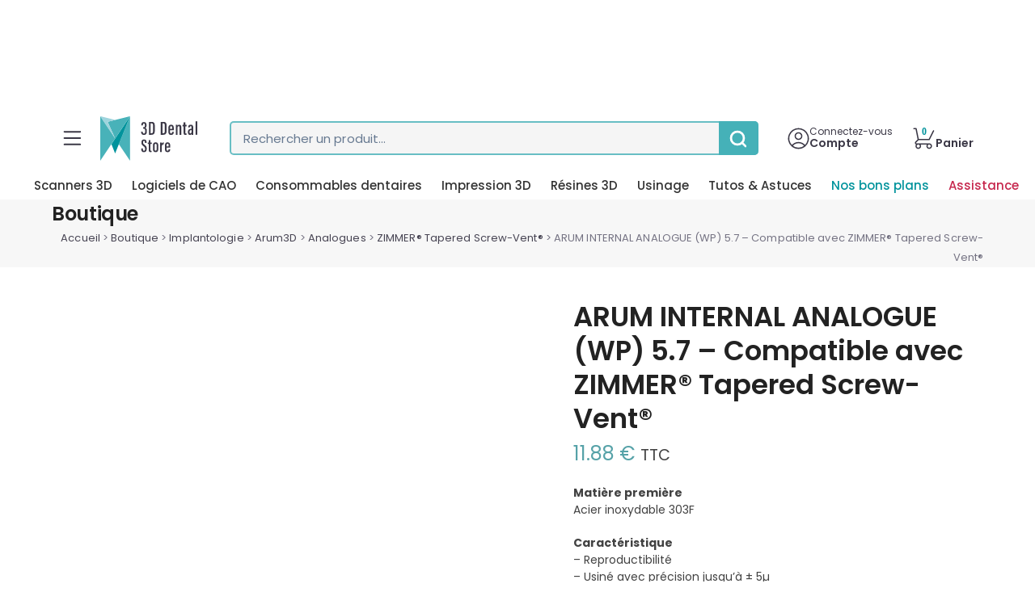

--- FILE ---
content_type: text/html; charset=UTF-8
request_url: https://3ddentalstore.fr/boutique/implantologie/arum3d/arum-internal-analogue-wp-5-7-compatible-avec-zimmer-tapered-screw-vent/
body_size: 105251
content:
<!DOCTYPE html>
<html lang="fr-FR" class="wpex-classic-style">
<head><meta charset="UTF-8"><script>if(navigator.userAgent.match(/MSIE|Internet Explorer/i)||navigator.userAgent.match(/Trident\/7\..*?rv:11/i)){var href=document.location.href;if(!href.match(/[?&]nowprocket/)){if(href.indexOf("?")==-1){if(href.indexOf("#")==-1){document.location.href=href+"?nowprocket=1"}else{document.location.href=href.replace("#","?nowprocket=1#")}}else{if(href.indexOf("#")==-1){document.location.href=href+"&nowprocket=1"}else{document.location.href=href.replace("#","&nowprocket=1#")}}}}</script><script>(()=>{class RocketLazyLoadScripts{constructor(){this.v="2.0.4",this.userEvents=["keydown","keyup","mousedown","mouseup","mousemove","mouseover","mouseout","touchmove","touchstart","touchend","touchcancel","wheel","click","dblclick","input"],this.attributeEvents=["onblur","onclick","oncontextmenu","ondblclick","onfocus","onmousedown","onmouseenter","onmouseleave","onmousemove","onmouseout","onmouseover","onmouseup","onmousewheel","onscroll","onsubmit"]}async t(){this.i(),this.o(),/iP(ad|hone)/.test(navigator.userAgent)&&this.h(),this.u(),this.l(this),this.m(),this.k(this),this.p(this),this._(),await Promise.all([this.R(),this.L()]),this.lastBreath=Date.now(),this.S(this),this.P(),this.D(),this.O(),this.M(),await this.C(this.delayedScripts.normal),await this.C(this.delayedScripts.defer),await this.C(this.delayedScripts.async),await this.T(),await this.F(),await this.j(),await this.A(),window.dispatchEvent(new Event("rocket-allScriptsLoaded")),this.everythingLoaded=!0,this.lastTouchEnd&&await new Promise(t=>setTimeout(t,500-Date.now()+this.lastTouchEnd)),this.I(),this.H(),this.U(),this.W()}i(){this.CSPIssue=sessionStorage.getItem("rocketCSPIssue"),document.addEventListener("securitypolicyviolation",t=>{this.CSPIssue||"script-src-elem"!==t.violatedDirective||"data"!==t.blockedURI||(this.CSPIssue=!0,sessionStorage.setItem("rocketCSPIssue",!0))},{isRocket:!0})}o(){window.addEventListener("pageshow",t=>{this.persisted=t.persisted,this.realWindowLoadedFired=!0},{isRocket:!0}),window.addEventListener("pagehide",()=>{this.onFirstUserAction=null},{isRocket:!0})}h(){let t;function e(e){t=e}window.addEventListener("touchstart",e,{isRocket:!0}),window.addEventListener("touchend",function i(o){o.changedTouches[0]&&t.changedTouches[0]&&Math.abs(o.changedTouches[0].pageX-t.changedTouches[0].pageX)<10&&Math.abs(o.changedTouches[0].pageY-t.changedTouches[0].pageY)<10&&o.timeStamp-t.timeStamp<200&&(window.removeEventListener("touchstart",e,{isRocket:!0}),window.removeEventListener("touchend",i,{isRocket:!0}),"INPUT"===o.target.tagName&&"text"===o.target.type||(o.target.dispatchEvent(new TouchEvent("touchend",{target:o.target,bubbles:!0})),o.target.dispatchEvent(new MouseEvent("mouseover",{target:o.target,bubbles:!0})),o.target.dispatchEvent(new PointerEvent("click",{target:o.target,bubbles:!0,cancelable:!0,detail:1,clientX:o.changedTouches[0].clientX,clientY:o.changedTouches[0].clientY})),event.preventDefault()))},{isRocket:!0})}q(t){this.userActionTriggered||("mousemove"!==t.type||this.firstMousemoveIgnored?"keyup"===t.type||"mouseover"===t.type||"mouseout"===t.type||(this.userActionTriggered=!0,this.onFirstUserAction&&this.onFirstUserAction()):this.firstMousemoveIgnored=!0),"click"===t.type&&t.preventDefault(),t.stopPropagation(),t.stopImmediatePropagation(),"touchstart"===this.lastEvent&&"touchend"===t.type&&(this.lastTouchEnd=Date.now()),"click"===t.type&&(this.lastTouchEnd=0),this.lastEvent=t.type,t.composedPath&&t.composedPath()[0].getRootNode()instanceof ShadowRoot&&(t.rocketTarget=t.composedPath()[0]),this.savedUserEvents.push(t)}u(){this.savedUserEvents=[],this.userEventHandler=this.q.bind(this),this.userEvents.forEach(t=>window.addEventListener(t,this.userEventHandler,{passive:!1,isRocket:!0})),document.addEventListener("visibilitychange",this.userEventHandler,{isRocket:!0})}U(){this.userEvents.forEach(t=>window.removeEventListener(t,this.userEventHandler,{passive:!1,isRocket:!0})),document.removeEventListener("visibilitychange",this.userEventHandler,{isRocket:!0}),this.savedUserEvents.forEach(t=>{(t.rocketTarget||t.target).dispatchEvent(new window[t.constructor.name](t.type,t))})}m(){const t="return false",e=Array.from(this.attributeEvents,t=>"data-rocket-"+t),i="["+this.attributeEvents.join("],[")+"]",o="[data-rocket-"+this.attributeEvents.join("],[data-rocket-")+"]",s=(e,i,o)=>{o&&o!==t&&(e.setAttribute("data-rocket-"+i,o),e["rocket"+i]=new Function("event",o),e.setAttribute(i,t))};new MutationObserver(t=>{for(const n of t)"attributes"===n.type&&(n.attributeName.startsWith("data-rocket-")||this.everythingLoaded?n.attributeName.startsWith("data-rocket-")&&this.everythingLoaded&&this.N(n.target,n.attributeName.substring(12)):s(n.target,n.attributeName,n.target.getAttribute(n.attributeName))),"childList"===n.type&&n.addedNodes.forEach(t=>{if(t.nodeType===Node.ELEMENT_NODE)if(this.everythingLoaded)for(const i of[t,...t.querySelectorAll(o)])for(const t of i.getAttributeNames())e.includes(t)&&this.N(i,t.substring(12));else for(const e of[t,...t.querySelectorAll(i)])for(const t of e.getAttributeNames())this.attributeEvents.includes(t)&&s(e,t,e.getAttribute(t))})}).observe(document,{subtree:!0,childList:!0,attributeFilter:[...this.attributeEvents,...e]})}I(){this.attributeEvents.forEach(t=>{document.querySelectorAll("[data-rocket-"+t+"]").forEach(e=>{this.N(e,t)})})}N(t,e){const i=t.getAttribute("data-rocket-"+e);i&&(t.setAttribute(e,i),t.removeAttribute("data-rocket-"+e))}k(t){Object.defineProperty(HTMLElement.prototype,"onclick",{get(){return this.rocketonclick||null},set(e){this.rocketonclick=e,this.setAttribute(t.everythingLoaded?"onclick":"data-rocket-onclick","this.rocketonclick(event)")}})}S(t){function e(e,i){let o=e[i];e[i]=null,Object.defineProperty(e,i,{get:()=>o,set(s){t.everythingLoaded?o=s:e["rocket"+i]=o=s}})}e(document,"onreadystatechange"),e(window,"onload"),e(window,"onpageshow");try{Object.defineProperty(document,"readyState",{get:()=>t.rocketReadyState,set(e){t.rocketReadyState=e},configurable:!0}),document.readyState="loading"}catch(t){console.log("WPRocket DJE readyState conflict, bypassing")}}l(t){this.originalAddEventListener=EventTarget.prototype.addEventListener,this.originalRemoveEventListener=EventTarget.prototype.removeEventListener,this.savedEventListeners=[],EventTarget.prototype.addEventListener=function(e,i,o){o&&o.isRocket||!t.B(e,this)&&!t.userEvents.includes(e)||t.B(e,this)&&!t.userActionTriggered||e.startsWith("rocket-")||t.everythingLoaded?t.originalAddEventListener.call(this,e,i,o):(t.savedEventListeners.push({target:this,remove:!1,type:e,func:i,options:o}),"mouseenter"!==e&&"mouseleave"!==e||t.originalAddEventListener.call(this,e,t.savedUserEvents.push,o))},EventTarget.prototype.removeEventListener=function(e,i,o){o&&o.isRocket||!t.B(e,this)&&!t.userEvents.includes(e)||t.B(e,this)&&!t.userActionTriggered||e.startsWith("rocket-")||t.everythingLoaded?t.originalRemoveEventListener.call(this,e,i,o):t.savedEventListeners.push({target:this,remove:!0,type:e,func:i,options:o})}}J(t,e){this.savedEventListeners=this.savedEventListeners.filter(i=>{let o=i.type,s=i.target||window;return e!==o||t!==s||(this.B(o,s)&&(i.type="rocket-"+o),this.$(i),!1)})}H(){EventTarget.prototype.addEventListener=this.originalAddEventListener,EventTarget.prototype.removeEventListener=this.originalRemoveEventListener,this.savedEventListeners.forEach(t=>this.$(t))}$(t){t.remove?this.originalRemoveEventListener.call(t.target,t.type,t.func,t.options):this.originalAddEventListener.call(t.target,t.type,t.func,t.options)}p(t){let e;function i(e){return t.everythingLoaded?e:e.split(" ").map(t=>"load"===t||t.startsWith("load.")?"rocket-jquery-load":t).join(" ")}function o(o){function s(e){const s=o.fn[e];o.fn[e]=o.fn.init.prototype[e]=function(){return this[0]===window&&t.userActionTriggered&&("string"==typeof arguments[0]||arguments[0]instanceof String?arguments[0]=i(arguments[0]):"object"==typeof arguments[0]&&Object.keys(arguments[0]).forEach(t=>{const e=arguments[0][t];delete arguments[0][t],arguments[0][i(t)]=e})),s.apply(this,arguments),this}}if(o&&o.fn&&!t.allJQueries.includes(o)){const e={DOMContentLoaded:[],"rocket-DOMContentLoaded":[]};for(const t in e)document.addEventListener(t,()=>{e[t].forEach(t=>t())},{isRocket:!0});o.fn.ready=o.fn.init.prototype.ready=function(i){function s(){parseInt(o.fn.jquery)>2?setTimeout(()=>i.bind(document)(o)):i.bind(document)(o)}return"function"==typeof i&&(t.realDomReadyFired?!t.userActionTriggered||t.fauxDomReadyFired?s():e["rocket-DOMContentLoaded"].push(s):e.DOMContentLoaded.push(s)),o([])},s("on"),s("one"),s("off"),t.allJQueries.push(o)}e=o}t.allJQueries=[],o(window.jQuery),Object.defineProperty(window,"jQuery",{get:()=>e,set(t){o(t)}})}P(){const t=new Map;document.write=document.writeln=function(e){const i=document.currentScript,o=document.createRange(),s=i.parentElement;let n=t.get(i);void 0===n&&(n=i.nextSibling,t.set(i,n));const c=document.createDocumentFragment();o.setStart(c,0),c.appendChild(o.createContextualFragment(e)),s.insertBefore(c,n)}}async R(){return new Promise(t=>{this.userActionTriggered?t():this.onFirstUserAction=t})}async L(){return new Promise(t=>{document.addEventListener("DOMContentLoaded",()=>{this.realDomReadyFired=!0,t()},{isRocket:!0})})}async j(){return this.realWindowLoadedFired?Promise.resolve():new Promise(t=>{window.addEventListener("load",t,{isRocket:!0})})}M(){this.pendingScripts=[];this.scriptsMutationObserver=new MutationObserver(t=>{for(const e of t)e.addedNodes.forEach(t=>{"SCRIPT"!==t.tagName||t.noModule||t.isWPRocket||this.pendingScripts.push({script:t,promise:new Promise(e=>{const i=()=>{const i=this.pendingScripts.findIndex(e=>e.script===t);i>=0&&this.pendingScripts.splice(i,1),e()};t.addEventListener("load",i,{isRocket:!0}),t.addEventListener("error",i,{isRocket:!0}),setTimeout(i,1e3)})})})}),this.scriptsMutationObserver.observe(document,{childList:!0,subtree:!0})}async F(){await this.X(),this.pendingScripts.length?(await this.pendingScripts[0].promise,await this.F()):this.scriptsMutationObserver.disconnect()}D(){this.delayedScripts={normal:[],async:[],defer:[]},document.querySelectorAll("script[type$=rocketlazyloadscript]").forEach(t=>{t.hasAttribute("data-rocket-src")?t.hasAttribute("async")&&!1!==t.async?this.delayedScripts.async.push(t):t.hasAttribute("defer")&&!1!==t.defer||"module"===t.getAttribute("data-rocket-type")?this.delayedScripts.defer.push(t):this.delayedScripts.normal.push(t):this.delayedScripts.normal.push(t)})}async _(){await this.L();let t=[];document.querySelectorAll("script[type$=rocketlazyloadscript][data-rocket-src]").forEach(e=>{let i=e.getAttribute("data-rocket-src");if(i&&!i.startsWith("data:")){i.startsWith("//")&&(i=location.protocol+i);try{const o=new URL(i).origin;o!==location.origin&&t.push({src:o,crossOrigin:e.crossOrigin||"module"===e.getAttribute("data-rocket-type")})}catch(t){}}}),t=[...new Map(t.map(t=>[JSON.stringify(t),t])).values()],this.Y(t,"preconnect")}async G(t){if(await this.K(),!0!==t.noModule||!("noModule"in HTMLScriptElement.prototype))return new Promise(e=>{let i;function o(){(i||t).setAttribute("data-rocket-status","executed"),e()}try{if(navigator.userAgent.includes("Firefox/")||""===navigator.vendor||this.CSPIssue)i=document.createElement("script"),[...t.attributes].forEach(t=>{let e=t.nodeName;"type"!==e&&("data-rocket-type"===e&&(e="type"),"data-rocket-src"===e&&(e="src"),i.setAttribute(e,t.nodeValue))}),t.text&&(i.text=t.text),t.nonce&&(i.nonce=t.nonce),i.hasAttribute("src")?(i.addEventListener("load",o,{isRocket:!0}),i.addEventListener("error",()=>{i.setAttribute("data-rocket-status","failed-network"),e()},{isRocket:!0}),setTimeout(()=>{i.isConnected||e()},1)):(i.text=t.text,o()),i.isWPRocket=!0,t.parentNode.replaceChild(i,t);else{const i=t.getAttribute("data-rocket-type"),s=t.getAttribute("data-rocket-src");i?(t.type=i,t.removeAttribute("data-rocket-type")):t.removeAttribute("type"),t.addEventListener("load",o,{isRocket:!0}),t.addEventListener("error",i=>{this.CSPIssue&&i.target.src.startsWith("data:")?(console.log("WPRocket: CSP fallback activated"),t.removeAttribute("src"),this.G(t).then(e)):(t.setAttribute("data-rocket-status","failed-network"),e())},{isRocket:!0}),s?(t.fetchPriority="high",t.removeAttribute("data-rocket-src"),t.src=s):t.src="data:text/javascript;base64,"+window.btoa(unescape(encodeURIComponent(t.text)))}}catch(i){t.setAttribute("data-rocket-status","failed-transform"),e()}});t.setAttribute("data-rocket-status","skipped")}async C(t){const e=t.shift();return e?(e.isConnected&&await this.G(e),this.C(t)):Promise.resolve()}O(){this.Y([...this.delayedScripts.normal,...this.delayedScripts.defer,...this.delayedScripts.async],"preload")}Y(t,e){this.trash=this.trash||[];let i=!0;var o=document.createDocumentFragment();t.forEach(t=>{const s=t.getAttribute&&t.getAttribute("data-rocket-src")||t.src;if(s&&!s.startsWith("data:")){const n=document.createElement("link");n.href=s,n.rel=e,"preconnect"!==e&&(n.as="script",n.fetchPriority=i?"high":"low"),t.getAttribute&&"module"===t.getAttribute("data-rocket-type")&&(n.crossOrigin=!0),t.crossOrigin&&(n.crossOrigin=t.crossOrigin),t.integrity&&(n.integrity=t.integrity),t.nonce&&(n.nonce=t.nonce),o.appendChild(n),this.trash.push(n),i=!1}}),document.head.appendChild(o)}W(){this.trash.forEach(t=>t.remove())}async T(){try{document.readyState="interactive"}catch(t){}this.fauxDomReadyFired=!0;try{await this.K(),this.J(document,"readystatechange"),document.dispatchEvent(new Event("rocket-readystatechange")),await this.K(),document.rocketonreadystatechange&&document.rocketonreadystatechange(),await this.K(),this.J(document,"DOMContentLoaded"),document.dispatchEvent(new Event("rocket-DOMContentLoaded")),await this.K(),this.J(window,"DOMContentLoaded"),window.dispatchEvent(new Event("rocket-DOMContentLoaded"))}catch(t){console.error(t)}}async A(){try{document.readyState="complete"}catch(t){}try{await this.K(),this.J(document,"readystatechange"),document.dispatchEvent(new Event("rocket-readystatechange")),await this.K(),document.rocketonreadystatechange&&document.rocketonreadystatechange(),await this.K(),this.J(window,"load"),window.dispatchEvent(new Event("rocket-load")),await this.K(),window.rocketonload&&window.rocketonload(),await this.K(),this.allJQueries.forEach(t=>t(window).trigger("rocket-jquery-load")),await this.K(),this.J(window,"pageshow");const t=new Event("rocket-pageshow");t.persisted=this.persisted,window.dispatchEvent(t),await this.K(),window.rocketonpageshow&&window.rocketonpageshow({persisted:this.persisted})}catch(t){console.error(t)}}async K(){Date.now()-this.lastBreath>45&&(await this.X(),this.lastBreath=Date.now())}async X(){return document.hidden?new Promise(t=>setTimeout(t)):new Promise(t=>requestAnimationFrame(t))}B(t,e){return e===document&&"readystatechange"===t||(e===document&&"DOMContentLoaded"===t||(e===window&&"DOMContentLoaded"===t||(e===window&&"load"===t||e===window&&"pageshow"===t)))}static run(){(new RocketLazyLoadScripts).t()}}RocketLazyLoadScripts.run()})();</script>

<link rel="profile" href="https://gmpg.org/xfn/11">
<meta name='robots' content='index, follow, max-image-preview:large, max-snippet:-1, max-video-preview:-1' />
<!-- Google Tag Manager -->
<script type="rocketlazyloadscript">(function(w,d,s,l,i){w[l]=w[l]||[];w[l].push({'gtm.start':
new Date().getTime(),event:'gtm.js'});var f=d.getElementsByTagName(s)[0],
j=d.createElement(s),dl=l!='dataLayer'?'&l='+l:'';j.async=true;j.src=
'https://www.googletagmanager.com/gtm.js?id='+i+dl;f.parentNode.insertBefore(j,f);
})(window,document,'script','dataLayer','GTM-5T7LH77');</script>
<!-- End Google Tag Manager -->
<meta name="viewport" content="width=device-width, initial-scale=1">

	<!-- This site is optimized with the Yoast SEO plugin v26.7 - https://yoast.com/wordpress/plugins/seo/ -->
	<title>ARUM INTERNAL ANALOGUE (WP) 5.7 - Compatible avec ZIMMER® Tapered Screw-Vent® - 3D Dental Store</title>
<style id="wpr-usedcss">img:is([sizes=auto i],[sizes^="auto," i]){contain-intrinsic-size:3000px 1500px}.vc_row:after,.vc_row:before{content:" ";display:table}.vc_row:after{clear:both}.vc_column_container{width:100%}.vc_row{margin-left:-15px;margin-right:-15px}.vc_col-sm-12{box-sizing:border-box;min-height:1px;padding-left:15px;padding-right:15px;position:relative}@media (min-width:768px){.vc_col-sm-12{float:left}.vc_col-sm-12{width:100%}}.vc_clearfix:after,.vc_clearfix:before{content:" ";display:table}.vc_clearfix:after{clear:both}#content .wpb_text_column :last-child,#content .wpb_text_column p:last-child,.wpb_text_column :last-child,.wpb_text_column p:last-child{margin-bottom:0}.wpb_content_element,ul.wpb_thumbnails-fluid>li{margin-bottom:35px}.wpb_accordion .wpb_content_element,.wpb_googleplus,.wpb_pinterest,.wpb_tab .wpb_content_element{margin-bottom:21.73913043px}.vc_parallax-inner iframe{max-width:1000%}.vc_video-bg{height:100%;left:0;overflow:hidden;pointer-events:none;position:absolute;top:0;width:100%;z-index:0}.vc_video-bg iframe{max-width:1000%}.vc_row[data-vc-full-width]{overflow:hidden;transition:opacity .5s ease}.vc_row[data-vc-full-width].vc_hidden{opacity:0}.vc_row[data-vc-full-width-temp]{left:0;margin-left:calc(-50vw + 50%);right:0;width:100vw}.vc_row.vc_row-o-full-height{min-height:100vh}.vc_column-inner:after,.vc_column-inner:before{content:" ";display:table}.vc_column-inner:after{clear:both}.vc_ie-flexbox-fixer{display:flex;flex-direction:column}.vc_ie-flexbox-fixer>.vc_row{flex:1 1 auto}.vc_column_container{padding-left:0;padding-right:0}.vc_column_container>.vc_column-inner{box-sizing:border-box;padding-left:15px;padding-right:15px;width:100%}.vc_section{margin-left:-15px;margin-right:-15px;padding-left:15px;padding-right:15px}.vc_section[data-vc-full-width]{overflow:hidden;transition:opacity .5s ease}.vc_section[data-vc-full-width].vc_hidden{opacity:0}.vc_section[data-vc-full-width]>.vc_row{margin-left:0;margin-right:0}.vc_section[data-vc-full-width-temp]{left:0;margin-left:calc(-50vw + 50%);right:0;width:100vw}.vc_section.vc_row-o-full-height{min-height:100vh}.wpb_pinterest a{border-bottom:0}.vc_toggle{display:block;font-size:1em}.vc_toggle:last-of-type{margin-bottom:35px}.vc_toggle_title{cursor:pointer;display:block;font-weight:400;margin:0;padding:0;position:relative;-webkit-user-select:none;user-select:none}.vc_toggle_content{display:none;margin-bottom:21.73913043px;margin-top:1em;overflow:hidden;padding:0}.vc_toggle.vc_toggle_active>.vc_toggle_content{display:block}.wpb-tta-toggle{appearance:none;border:none;border-radius:3em;cursor:pointer;display:inline-block;height:30px;margin:0 15px;position:relative;transition:background .2s ease-in-out,border-color .25s ease-in-out;width:60px}.wpb-tta-toggle:before{background:#fff;border-radius:inherit;content:"";height:22px;left:4px;position:absolute;top:4px;transition:left .25s ease-in-out;width:22px}.wpb-tta-toggle.wpb-tta-toggle-active:before{left:34px}.wpb_gmaps_widget .wpb_wrapper{background-color:#f7f7f7;padding:5px}.wpb_content_element .wpb_tabs_nav li a:focus{outline:0}.wpb_content_element .wpb_tabs_nav,.wpb_content_element .wpb_tour_tabs_wrapper{padding:0}.wpb_content_element .wpb_tabs_nav{margin:0;padding-left:0!important;text-indent:inherit!important}#content .wpb_content_element .wpb_tabs_nav{margin:0}.wpb_content_element .wpb_tabs_nav li{background-color:#fff;background-image:none;list-style:none!important;padding:0;white-space:nowrap}.wpb_content_element .wpb_tabs_nav li:after,.wpb_content_element .wpb_tabs_nav li:before{display:none!important}.wpb_content_element .wpb_tabs_nav li.ui-tabs-active,.wpb_content_element .wpb_tabs_nav li:hover{background-color:#f7f7f7}.wpb_content_element .wpb_tabs_nav li.ui-tabs-active a{cursor:default}.wpb_content_element .wpb_tour_tabs_wrapper .wpb_tabs_nav a{border-bottom:none;display:block;padding:.5em 1em;text-decoration:none}.wpb_content_element .wpb_tour_tabs_wrapper .wpb_tab{padding:1em}.wpb_content_element .wpb_tour_tabs_wrapper .wpb_tab .wpb_row:last-child>div>div.wpb_wrapper .wpb_content_element:last-child,.wpb_content_element .wpb_tour_tabs_wrapper .wpb_tab>.wpb_content_element:last-child{margin-bottom:0}.wpb_tour .wpb_tabs_nav{float:left;width:31.66666667%}.wpb_tour .wpb_tabs_nav li{clear:left;margin:0 0 1px;width:100%}.wpb_tour .wpb_tabs_nav a{width:100%}.wpb_tour .wpb_tour_tabs_wrapper .wpb_tab{border:none;box-sizing:border-box;float:left;padding:0 0 0 21.73913043px;width:68.33333333%}.wpb_accordion .wpb_accordion_wrapper .ui-state-active .ui-icon,.wpb_accordion .wpb_accordion_wrapper .ui-state-default .ui-icon{background-image:url(https://3ddentalstore.fr/wp-content/plugins/js_composer/assets/images/toggle_open.png);background-repeat:no-repeat;display:block;height:16px;position:absolute;right:.7em;top:.7em;width:16px}.wpb_accordion .wpb_accordion_wrapper .ui-state-active .ui-icon{background-image:url(https://3ddentalstore.fr/wp-content/plugins/js_composer/assets/images/toggle_close.png)}body ul.wpb_thumbnails-fluid li{background-image:none;list-style:none!important;margin-left:0;padding:0}body ul.wpb_thumbnails-fluid li:after,body ul.wpb_thumbnails-fluid li:before{display:none!important}body ul.wpb_thumbnails-fluid li .entry-content :last-child{margin-bottom:0}.wpb_row .wpb_filtered_grid ul.wpb_thumbnails-fluid,.wpb_row .wpb_grid ul.wpb_thumbnails-fluid{overflow:visible!important;padding:0}.wpb_carousel .wpb_wrapper{position:relative}.wpb_carousel .next,.wpb_carousel .prev{background-color:#f7f7f7;font-size:12px;padding:0 6px;position:absolute;text-decoration:none;top:3px;transition:all .2s linear;-moz-transition:.2s linear;-webkit-transition:.2s linear;-o-transition:.2s linear;z-index:10}.wpb_carousel .next:hover,.wpb_carousel .prev:hover{background-color:#f0f0f0}.wpb_carousel .next:focus,.wpb_carousel .prev:focus{outline:0;text-decoration:none}.wpb_carousel .prev{right:30px}.wpb_carousel .next{right:0}.wpb_carousel .wpb_thumbnails-fluid{width:100%}@media (max-width:480px){.vc_responsive .wpb_tour .wpb_tab,.vc_responsive .wpb_tour .wpb_tour_tabs_wrapper .wpb_tabs_nav{float:none;margin-left:0;width:100%}.vc_responsive #content .wpb_tour .wpb_tour_tabs_wrapper .wpb_tabs_nav{margin-bottom:1em}.vc_responsive .wpb_tour .wpb_tab{padding-left:1em;padding-right:1em}.vc_responsive .wpb_row ul.wpb_thumbnails-fluid{margin-left:0;width:auto}}.wpb_image_grid .wpb_image_grid_ul{margin:0;padding:0}.wpb_image_grid .wpb_image_grid_ul>li{background-image:none;list-style:none!important}.wpb_image_grid .wpb_image_grid_ul>li:after,.wpb_image_grid .wpb_image_grid_ul>li:before{display:none!important}.wpb_image_grid .wpb_image_grid_ul .isotope-item{float:left;list-style:none;margin:0 1px 1px 0;max-width:100%}.wpb_image_grid .wpb_image_grid_ul a{display:block}.wpb_image_grid .wpb_image_grid_ul img{display:block;height:auto;max-width:100%}#content .wpb_gallery_slides ul.flex-direction-nav,#content .wpb_gallery_slides ul.slides,.content .wpb_gallery_slides ul.flex-direction-nav,.content .wpb_gallery_slides ul.slides,.wpb_content_element .wpb_gallery_slides ul li,.wpb_gallery_slides ul.flex-direction-nav,.wpb_gallery_slides ul.slides,body .wpb_gallery_slides ul li{background-image:none;list-style:none;margin:0;padding:0}.vc_progress_bar .vc_single_bar{background:#f7f7f7;border-radius:3px;box-shadow:inset 0 1px 2px #0000001a;margin-bottom:11.66666667px;position:relative}.vc_progress_bar .vc_single_bar:last-child{margin-bottom:0}.vc_progress_bar .vc_single_bar .vc_bar{background-color:#e0e0e0;border-radius:3px;display:block;height:100%;left:0;position:absolute;top:0;transition:width 1s linear;-moz-transition:width 1s linear;-webkit-transition:width 1s linear;-o-transition:width 1s linear;width:0}.vc_progress_bar .vc_single_bar .vc_bar.animated{animation:2s linear infinite progress-bar-stripes}@keyframes progress-bar-stripes{0%{background-position:40px 0}to{background-position:0 0}}.wpb_single_image a{border:none;outline:0}.wpb_single_image img{height:auto;max-width:100%;vertical-align:top}.wpb_single_image .vc_single_image-wrapper{display:inline-block;max-width:100%;vertical-align:top}.wpb_single_image.vc_align_center{text-align:center}.wpb_single_image .vc_figure{display:inline-block;margin:0;max-width:100%;vertical-align:top}.wpb_single_image .wpb_wrapper .vc_single_image-wrapper .zoomImg{border-radius:0}.vc_gitem-link{text-decoration:none}.vc-hoverbox-inner{display:inline-block;min-height:250px;width:100%}.vc-hoverbox-inner :last-child{margin-bottom:0}.wpb_start_animation{opacity:1}.vc-woocommerce-add-to-cart-loading.vc_grid-item-mini{position:relative}.vc-woocommerce-add-to-cart-loading.vc_grid-item-mini .vc_wc-load-add-to-loader-wrapper{left:0;margin-top:-50px;position:absolute;right:0;top:50%}.vc-woocommerce-add-to-cart-loading.vc_grid-item-mini .vc_wc-load-add-to-loader{animation-delay:.16s;font-size:10px;height:50px;margin:2em auto;position:relative;text-indent:-9999em}.vc-woocommerce-add-to-cart-loading.vc_grid-item-mini .vc_wc-load-add-to-loader,.vc-woocommerce-add-to-cart-loading.vc_grid-item-mini .vc_wc-load-add-to-loader:after,.vc-woocommerce-add-to-cart-loading.vc_grid-item-mini .vc_wc-load-add-to-loader:before{animation-fill-mode:both;animation:1.8s ease-in-out infinite vc_woo-add-cart-load;border-radius:50%;height:12px;width:12px}.vc-woocommerce-add-to-cart-loading.vc_grid-item-mini .vc_wc-load-add-to-loader:before{left:-20px}.vc-woocommerce-add-to-cart-loading.vc_grid-item-mini .vc_wc-load-add-to-loader:after{animation-delay:.32s;left:20px}.vc-woocommerce-add-to-cart-loading.vc_grid-item-mini .vc_wc-load-add-to-loader:after,.vc-woocommerce-add-to-cart-loading.vc_grid-item-mini .vc_wc-load-add-to-loader:before{content:"";position:absolute;top:0}@keyframes vc_woo-add-cart-load{0%,80%,to{box-shadow:0 2.5em 0 -1.3em #ebebebbf}40%{box-shadow:0 2.5em 0 0 #ebebebbf}}.vc_grid-item-mini .added_to_cart.wc-forward{display:none}.woocommerce form .form-row .required{visibility:visible}.accueil,.homeoutline-icon,.profile-icon,.spacer-16px{position:relative}.connect-container,.home-container{padding:0 16px;box-sizing:border-box}*,.connect-container,.home-container{box-sizing:border-box}img{display:block}.burger-image-container{align-items:center;justify-content:flex-start}.burger-image-container{display:flex;flex-direction:row;gap:12px}.full-menu .menu-top{background-color:#36959f;color:#fff}.spacer-12px{align-self:stretch;height:12px;flex-shrink:0}.spacer-16px{align-self:stretch;height:16px;flex-shrink:0}.accueil{font-weight:500;display:inline-block}.homeoutline-icon{width:18px;height:18px;flex-shrink:0;overflow:hidden}.profile-icon{width:19.5px;height:19.5px;flex-shrink:0}.connect-block,.connect-container{display:flex;flex-direction:row;align-items:center;justify-content:flex-start;gap:6px;color:#fff}.connect-container{align-self:stretch;justify-content:flex-end}.spacer-6px{flex-shrink:0;position:relative}.spacer-6px{align-self:stretch;height:6px}.full-menu .menu-top,.home-container,.home-flex-text-icon{display:flex;align-self:stretch}.home-flex-text-icon{flex-direction:row;align-items:center;justify-content:space-between;font-size:21px;line-height:26px;font-weight:600}.home-container{font-size:17px;font-weight:800}.home-container{flex-direction:column;align-items:flex-start;justify-content:center;gap:0;text-align:left}.full-menu .menu-top{justify-content:flex-start;gap:5px;text-align:right;font-size:14px;flex-direction:column;align-items:flex-start;height:127px}.arrow-right-icon,.frame-icon{width:7px;height:12px}.burger-nav-title.category-title .burger-nav-category{position:relative;font-weight:600;display:inline-block;font-size:18px;line-height:25.5px}.frame-icon{position:relative;flex-shrink:0;display:none}.burger-nav-item{display:flex;align-self:stretch}.burger-nav-item{flex-direction:row;padding:15px 16px;box-sizing:border-box;align-items:center;justify-content:space-between}.burger-nav-item:hover{background-color:#f6f5fb}.spacer-32px,.spacer-8px{flex-shrink:0;position:relative;align-self:stretch}.burger-nav-item.frame-div28{color:#c7284e}.spacer-32px{height:32px}.burger-nav-title{align-self:stretch;background-color:#f6f5fb;display:flex;flex-direction:row;padding:12px 16px;box-sizing:border-box;align-items:flex-start;justify-content:flex-start;color:#1b1b27;font-weight:600}.spacer-8px{height:8px}.burger-image-container .icon-container{width:24px;height:24px;flex-shrink:0;display:flex;flex-direction:row;align-items:center;justify-content:center}.menu{display:flex;flex-direction:column;align-items:flex-start;justify-content:flex-start;gap:0;background-color:#fff;font-size:15px;color:#302e3b;width:calc(100vw - 50px);max-width:300px;margin:0;padding:0}.full-menu{display:flex;flex-direction:column;align-items:flex-start;justify-content:flex-start;gap:0;height:100%;background-color:#fff;font-size:15px;color:#302e3b;width:calc(100vw - 50px);max-width:300px;margin:0;padding:0}.menu-icon-home{position:relative;width:19px;height:19px;flex-shrink:0}.menu-main{display:flex;flex-direction:column;align-self:stretch;height:100%}.logo-seul,.m-menu__checkbox,nav .submenu-checkbox{display:none}label.burger-nav-item{cursor:pointer}nav .mobile-menu{position:fixed;top:0;left:-300px;align-items:flex-start;justify-content:flex-start;gap:0;text-align:left;font-size:14px;color:rgba(0,0,0,.6);font-family:Poppins;height:100%;max-width:300px;z-index:12;overflow:hidden}nav .m-menu__overlay{background-color:rgba(0,0,0,.7);position:fixed;top:0;width:100%;bottom:0;z-index:1;cursor:pointer;visibility:hidden;opacity:0;display:block;left:0;height:100%;z-index:11;overflow-y:hidden;inset:0}nav .mobile-menu ul li a,nav .mobile-menu ul li label{text-decoration:none;color:inherit}nav .mobile-menu ul li{width:100%}.m-menu__overlay .close-menu{display:flex;flex-direction:row;align-items:flex-start;justify-content:flex-start;gap:0;height:100%;width:100%}.m-menu__overlay .close-menu .close-image-container{width:calc(100vw - 50px);max-width:300px;display:flex;flex-direction:column;align-items:flex-start;justify-content:flex-start;height:100%}.m-menu__overlay .close-menu .close-image{display:flex;flex-grow:1;height:50px;align-items:center;justify-content:center;max-width:125px;-moz-user-select:none;-khtml-user-select:none;-webkit-user-select:none;-ms-user-select:none;user-select:none}.navbar-mobile-search label{display:flex;position:relative;align-self:stretch;flex-direction:column;align-self:stretch;align-items:flex-start;flex-shrink:0;flex-direction:column;justify-content:center;flex-grow:1}.navbar-desktop-search label::before,.navbar-mobile-search label::before{content:"";position:absolute;right:15px;top:10px;bottom:0;width:22px;height:24px;background:url(https://3ddentalstore.fr/wp-content/themes/Total-Child/images/menu/search.svg);cursor:text;z-index:9}.navbar-main{width:100%;display:flex;align-items:center;flex-direction:column;background-color:#fff;font-family:Poppins}.navbar-container,.navbar-logobar{display:flex;position:relative;border-color:transparent;align-items:center}.navbar-container{height:auto;flex-shrink:0;flex-direction:column;justify-content:center;background-color:#fff}.navbar-button:focus,.navbar-button:hover{background-color:#f6f5fb}.navbar-logobar{padding:18px 28px 8px;width:100%}.navbar-logo-container{align-items:center;display:flex;position:relative;border-color:transparent}.navbar-logo-container{gap:12px;margin-right:0}.burger-icon{min-width:28px;min-height:28px;width:28px;height:28px;position:relative}.logo-complet{height:59px;width:128px}.navbar-desktop-search{display:flex;padding:0 0 0 40px;position:relative;flex-grow:1;align-items:flex-start;flex-shrink:0;border-color:transparent;margin-right:0;flex-direction:column}.navbar-desktop-search label{display:flex;position:relative;align-self:stretch;flex-direction:column}.navbar-right{display:flex;position:relative;align-items:center;border-color:transparent;justify-content:flex-end;gap:5px;padding-left:24px}.navbar-button{gap:10px;display:flex;align-items:flex-start;flex-direction:row}.navbar-profile-icon{position:relative;min-width:27px;min-height:27px;width:27px;height:27px}.navbar-button-text-large,.navbar-button-text-small{color:#3b3846;height:auto;text-align:left;font-family:Poppins;line-height:111.50000095367432%;margin-bottom:1px}.navbar-button-text-container{display:flex;position:relative;align-items:flex-start;border-color:transparent;flex-direction:column;align-self:flex-end}.navbar-button-text-small{font-size:12px;align-self:auto;font-style:Regular;font-weight:400;font-stretch:normal;margin-right:0;text-decoration:none;flex-shrink:0}.navbar-button-text-large{font-style:SemiBold;font-stretch:normal;text-decoration:none;margin-right:0;align-self:auto}.navbar-button-text-large{font-size:14px;font-weight:600}.navbar-button{display:flex;padding:12px;position:relative;align-items:center;border-color:transparent;flex-direction:row}.navbar-cart-icon-container{width:29px;height:29px;display:flex;position:relative;align-items:flex-start;flex-shrink:0;border-color:transparent}.navbar-cart-icon{top:1.453125px;left:.89892578125px;width:27px;height:27px;position:absolute}.navbar-cart-text{left:3px;color:#00939c;width:24px;bottom:15px;height:auto;position:absolute;font-size:12px;align-self:auto;text-align:center;font-family:'Open Sans';font-weight:700;line-height:normal;font-stretch:normal;margin-right:0;margin-bottom:0;text-decoration:none}.navbar-bottombar{display:flex;position:relative;border-color:transparent}.navbar-bottombar{flex:1;width:92.33%;align-items:flex-start;flex-shrink:0;align-content:center;flex-direction:column}.navbar-mobile-search{width:100%;display:none;padding:14px 0;position:relative;align-self:stretch;align-items:center;flex-shrink:0;border-color:transparent;justify-content:center}@media (max-width:1330px){.navbar-logobar{padding:18px 0 8px;width:90%}}@media (max-width:1199px){.navbar-logobar{width:93%;padding:11px 0}}@media (min-width:1340px){.navbar-bottombar{width:100%;padding:0 4px}}@media (min-width:768px){.logo-complet{padding-left:8px}.navbar-container{width:100%}}@media (min-width:1331px){.navbar-container{width:1250px}}@media (max-width:970px){.navbar-hide-on-tablet{display:none}}@media (max-width:905px){.navbar-button-text-container{display:none}}@media (max-width:767px){.navbar-button-text-container{display:flex}}@media (max-width:310px){.logo-complet{display:none}.logo-seul{display:flex;height:45px;width:30px}}nav .submenu-checkbox~.mobile-menu{background:#fff;height:calc(100vh - 127px);bottom:inherit;top:0}nav .submenu-checkbox:checked~.mobile-menu{left:0;transition:.3s}nav .submenu-checkbox:not(checked)~.mobile-menu{left:-300px;transition:.3s}label.burger-nav-title.back{text-transform:uppercase;font-weight:500;letter-spacing:.35px;cursor:pointer;display:flex;align-content:center;align-items:center;gap:10px}.burger-nav-title.category-title{background-color:inherit;display:flex;gap:8px;justify-content:space-between;align-items:center}.burger-nav-title .see-more{text-decoration:underline;font-weight:400;font-size:15px;display:flex;flex:none}@keyframes showOverlay{from{opacity:0;visibility:hidden}to{opacity:1;visibility:visible}}@keyframes hideOverlay{from{opacity:1;visibility:visible}to{opacity:0;visibility:hidden}}.showOverlay{animation:250ms ease-in-out both showOverlay}.hideOverlay{animation:250ms ease-in-out both hideOverlay;pointer-events:none}@keyframes showNav{from{left:-300px}to{left:0}}.showNav{-webkit-animation:.3s forwards showNav;-moz-animation:.3s forwards showNav;-o-animation:.3s forwards showNav;animation:.3s forwards showNav}@keyframes hideNav{from{left:0}to{left:-300px}}.hideNav{-webkit-animation:.3s forwards hideNav;-moz-animation:.3s forwards hideNav;-o-animation:.3s forwards hideNav;animation:.3s forwards hideNav}a.navbar-button{text-decoration:none!important}@media (max-width:767px){.navbar-container{width:100%!important}.navbar-logobar{justify-content:space-between;padding:12px 4px;width:100%}.navbar-bottombar{width:100%}.navbar-desktop-search,.navbar-hide-on-tablet{display:none}.navbar-mobile-search{display:flex;padding-top:0;padding-right:15px;padding-left:15px;padding-top:2px}}@media (max-width:560px){.navbar-button-text-container{display:none}}@media (max-width:480px){.logo-complet{height:45px;width:98px}.navbar-logobar{padding:10px 8px;flex-wrap:wrap}.navbar-button{padding:8px}}.menu-item{height:fit-content;width:fit-content}.menu-item.current-menu-item{background-color:#f6f5fb}span.navbar-button-text-name{text-overflow:ellipsis;max-width:122px;display:block;white-space:nowrap;overflow:hidden}body.lockBody{overflow:hidden}button .searchform-submit{right:0!important;left:inherit!important;width:60px!important;height:100%!important;top:0!important;margin:0!important;pointer-events:none;cursor:pointer}.searchform .searchform-submit{right:0!important;left:inherit!important;width:49px!important;height:100%!important;top:0!important;margin:0!important;pointer-events:none;cursor:pointer;background:#45b1b8!important;border-radius:0 5px 5px 0!important;border-width:0!important;opacity:1!important}.searchform input.field{border-radius:5px;border-color:rgba(69,177,184,.8);border-right:none;background:rgba(59,56,70,.05);border-width:2px;padding:10px 0 10px 15px;font-size:15px;color:#2a4566;height:100%}form.searchform{height:42px;width:100%}.searchform span.ticon.ticon-search{color:#fff;font-size:17px;line-height:inherit;padding-bottom:2px}nav .submenu-checkbox~.mobile-menu{height:100%}.menu-main{overflow:unset}.full-menu.menu-scrollable,.menu-main.menu-scrollable,.menu.menu-scrollable{overflow-y:overlay;overflow-x:hidden}.searchform .searchform-submit{position:absolute}.searchform-submit .fas.fa-search{font-size:17px;line-height:inherit}.navbar-desktop-menu{display:flex;justify-content:center;width:100%;max-width:1220px}.menu-desktop-container{display:flex;list-style:none;margin:0;margin-top:10px;margin-bottom:6px;padding:0;align-items:center;justify-content:space-between;width:100%}.menu-desktop-container li{margin:0;padding:0;position:relative}.menu-desktop-container li a{text-decoration:none;color:#333;font-weight:500;font-size:15px;padding:9px 12px;transition:color .3s ease,background-color .3s ease;white-space:nowrap}.menu-desktop-container li a:hover{color:#48b2b9;background:#f6f5fb}.menu-desktop-container ul.sub-menu{position:absolute;top:100%;right:0;background:#fff;min-width:200px;box-shadow:0 2px 10px rgba(0,0,0,.1);border-radius:4px;list-style:none;margin:0;padding:.5rem 0;opacity:0;visibility:hidden;transition:all .3s ease;z-index:1000;margin-top:6px}.menu-desktop-container li:hover ul.sub-menu{opacity:1;visibility:visible}.menu-desktop-container ul.sub-menu li{width:100%}.menu-desktop-container ul.sub-menu li a{display:block;padding:.75rem 1.5rem;border-bottom:1px solid #f0f0f0}.menu-desktop-container ul.sub-menu li:last-child a{border-bottom:none}@media (max-width:1200px){.navbar-desktop-menu{display:none}}.navbar-bottombar .navbar-desktop-menu{flex:1;margin-left:2rem}.navbar-bottombar{display:flex;align-items:center;justify-content:space-between}.navbar-mobile-search{flex-shrink:0}.nav-blue-item a{color:#00939c!important}.nav-red-item a{color:#c6274d!important}.menu-item.current-menu-item a{background-color:#f6f5fb}.megamenu{display:flex;letter-spacing:0}.megamenu-title{font-style:normal;font-weight:600;font-size:22px;line-height:30px;text-align:center}.megamenu-subtitle{font-style:normal;font-size:13px;line-height:21px;text-align:center;display:block}.megamenu-row .megamenu-button{display:flex;flex-direction:row;justify-content:center;align-items:center;padding:6px 30px;gap:8px;background:linear-gradient(#0000,rgba(0,0,0,.25)) top/100% 800%;background-color:#2c8c96;border-radius:100px;font-family:Poppins;font-style:normal;font-weight:500;font-size:15px;line-height:24px;color:rgba(255,255,255,.95);text-decoration:none;transition:.25s}.megamenu-row .megamenu-button:hover{background-position:bottom}.megamenu-flex-block{display:flex;flex-direction:column;align-items:center}.megamenu-row{display:flex;height:100%;width:100%;flex-direction:column;align-items:center;justify-content:space-between;padding:30px 40px}.megamenu-row a{color:inherit;text-decoration:underline;letter-spacing:0}.megamenu-row.row-blue-theme{background:#49a9b0;color:rgba(255,255,255,.95)}.megamenu-row.row-grey-theme{background:#f9f9f9;color:rgba(59,56,70,.78)}.megamenu-row.row-grey-theme .megamenu-button{background-color:#929292;color:#fff}.mega-menu-row-container{display:flex;flex:1;font-family:Poppins!important}.megamenu-row.row-category{padding:30px 34px;align-items:flex-start;justify-content:flex-start}.megamenu-images-grid{display:grid;grid-gap:20px 12px;grid-template-columns:repeat(2,1fr)}.row-category .category-container .category-title{font-style:normal;font-weight:500;font-size:16px;line-height:22px;text-transform:uppercase;color:#3b3b3b;border-bottom:3px solid #63bfc6;margin-bottom:16px;display:flex;line-height:1.8em}.row-category .category-container .category-item{font-style:normal;font-weight:400;font-size:14px;line-height:19px;text-decoration-line:underline;color:#3b3b3b}.row-category .category-container .category-item:not(:last-child){display:-webkit-box}.row-category .category-container{display:flex;flex-direction:column;justify-content:center;align-items:flex-start}.row-category .category-container:not(:last-child){margin-bottom:42px}.row-category .category-container div:not(:last-child):not([class]){margin-bottom:10px;line-height:initial}.sprite{display:inline-block;vertical-align:middle}.sprite{background-image:url(https://3ddentalstore.fr/wp-content/uploads/2023/02/logos-sprite.png);background-position:left center;background-repeat:no-repeat}.sprite.logo_anycubic_png{background-position:0 0;width:110px;height:30px}.sprite.logo_dreve_png{background-position:0 -32px;width:110px;height:30px}.sprite.logo_formlabs_png{background-position:0 -64px;width:110px;height:30px}.sprite.logo_elegoo_png{background-position:0 -96px;width:110px;height:30px}.sprite.logo_liqcreate_png{background-position:0 -192px;width:110px;height:30px}.sprite.logo_zortrax_png{background-position:0 -256px;width:110px;height:30px}.megamenu p{margin:0!important}.mega-menu{display:block;opacity:0;transform:translateY(20px);pointer-events:none;position:absolute;top:100%;left:25px;max-width:1200px;background:#fff;z-index:9999;box-shadow:0 2px 10px rgba(0,0,0,.1);font-family:Poppins;transition:opacity .3s ease,transform .3s ease}.mega-menu.active{opacity:1;transform:translateY(0);pointer-events:auto}address,article,audio,b,body,caption,center,code,dd,details,div,em,embed,fieldset,figure,footer,form,h1,h2,h3,header,html,iframe,img,label,legend,li,menu,nav,object,output,p,s,small,span,strong,table,tbody,td,th,thead,tr,ul,video{margin:0;padding:0;border:0;outline:0;font:inherit;vertical-align:baseline;font-style:inherit;font-weight:inherit}*,::after,::before{box-sizing:border-box}table{border-collapse:collapse;border-spacing:0}caption,td,th{font-weight:400;text-align:left}img{max-width:100%;height:auto}select{font:inherit;max-width:100%}:root{--wpex-white:#ffffff;--wpex-black:#000000;--wpex-gray-50:#fafafa;--wpex-gray-100:#f7f7f7;--wpex-gray-200:#eeeeee;--wpex-gray-300:#e0e0e0;--wpex-gray-400:#bdbdbd;--wpex-gray-500:#9e9e9e;--wpex-gray-600:#757575;--wpex-gray-700:#616161;--wpex-gray-800:#424242;--wpex-gray-900:#222222;--wpex-gray-A900:#262626;--wpex-blue:#4a97c2;--wpex-blue-alt:#327397;--wpex-green:#87bf17;--wpex-green-alt:#679212;--wpex-red:#f73936;--wpex-red-alt:#bf0a08;--wpex-orange:#ee7836;--wpex-orange-alt:#cf5511;--wpex-purple:#9a5e9a;--wpex-purple-alt:#653e65;--wpex-pink:#f261c2;--wpex-pink-alt:#bc0f83;--wpex-teal:#00b3b3;--wpex-teal-alt:#006f6f;--wpex-brown:#804b35;--wpex-brown-alt:#5c3626;--wpex-gold:#ffaa33;--wpex-gold-alt:#ff9500;--wpex-rosy:#ea2487;--wpex-rosy-alt:#b81265;--wpex-grey:#bdbdbd;--wpex-grey-alt:#9e9e9e;--wpex-accent:#1a73e8;--wpex-accent-alt:#1464cc;--wpex-on-accent:var(--wpex-white);--wpex-on-accent-alt:var(--wpex-white);--wpex-red-error:#C62828;--wpex-green-success:#46b450;--wpex-yellow-warning:#ffb900;--wpex-blue-info:#00a0d2;--wpex-star-rating-color:#ffc833;--wpex-text-1:var(--wpex-gray-900);--wpex-text-2:var(--wpex-gray-800);--wpex-text-3:var(--wpex-gray-700);--wpex-text-4:var(--wpex-gray-600);--wpex-surface-1:var(--wpex-white);--wpex-surface-2:var(--wpex-gray-100);--wpex-surface-3:var(--wpex-gray-200);--wpex-surface-4:var(--wpex-gray-300);--wpex-alert-bg:var(--wpex-surface-3);--wpex-alert-color:#32373c;--wpex-info-bg:#e5f5fa;--wpex-success-bg:#ecf7ed;--wpex-warning-bg:#fff8e5;--wpex-error-bg:#fbeaea;--wpex-bg-color:var(--wpex-surface-1);--wpex-border-main:var(--wpex-surface-3);--wpex-heading-color:var(--wpex-text-1);--wpex-input-color:var(--wpex-text-2);--wpex-input-bg:var(--wpex-surface-1);--wpex-input-border-color:var(--wpex-surface-4);--wpex-focus-input-color:var(--wpex-input-color);--wpex-focus-input-bg:var(--wpex-input-bg);--wpex-focus-input-border-color:var(--wpex-input-border-color);--wpex-table-thead-bg:var(--wpex-surface-2);--wpex-table-thead-color:var(--wpex-text-1);--wpex-table-th-color:var(--wpex-text-1);--wpex-table-cell-border-color:var(--wpex-border-main);--wpex-text-xs:.75rem;--wpex-text-sm:.875rem;--wpex-text-base:1rem;--wpex-text-lg:clamp(1.125rem, 0.9688rem + 0.5vw, 1.25rem);--wpex-text-xl:clamp(1.25rem, 0.9375rem + 1vw, 1.5rem);--wpex-text-2xl:clamp(1.5rem, 1.1875rem + 1vw, 1.75rem);--wpex-text-3xl:clamp(1.75rem, 1.2813rem + 1.5vw, 2.125rem);--wpex-text-4xl:clamp(2.125rem, 0.8125rem + 3vw, 2.5rem);--wpex-text-5xl:clamp(2.5rem, 1.0313rem + 3.5vw, 3rem);--wpex-text-6xl:clamp(3rem, 1.0938rem + 4.5vw, 3.625rem);--wpex-text-7xl:clamp(3.625rem, 2.6875rem + 3vw, 4.375rem);--wpex-rounded-xs:0.25rem;--wpex-rounded-sm:0.375rem;--wpex-rounded:0.5rem;--wpex-rounded-md:0.75rem;--wpex-rounded-lg:1.5rem;--wpex-rounded-xl:2rem;--wpex-rounded-2xl:3rem;--wpex-rounded-3xl:4rem;--wpex-rounded-4xl:5rem;--wpex-rounded-full:9999px;--wpex-leading-tight:1.25;--wpex-leading-snug:1.375;--wpex-leading-normal:1.5;--wpex-leading-relaxed:1.625;--wpex-leading-loose:2;--wpex-tracking-tighter:-0.05em;--wpex-tracking-tight:-0.025em;--wpex-tracking-normal:0;--wpex-tracking-wide:0.025em;--wpex-tracking-wider:0.05em;--wpex-tracking-widest:0.1em;--wpex-radius-blob-1:30% 70% 70% 30%/53% 30% 70% 47%;--wpex-radius-blob-2:53% 47% 34% 66%/63% 46% 54% 37%;--wpex-radius-blob-3:37% 63% 56% 44%/49% 56% 44% 51%;--wpex-radius-blob-4:63% 37% 37% 63%/43% 37% 63% 57%;--wpex-radius-blob-5:49% 51% 48% 52%/57% 44% 56% 43%;--wpex-shadow-xs:0 0 0 1px rgba(0, 0, 0, .05);--wpex-shadow-sm:0 1px 2px 0 rgba(0, 0, 0, .05);--wpex-shadow:0 1px 3px 0 rgba(0, 0, 0, .1),0 1px 2px 0 rgba(0, 0, 0, .06);--wpex-shadow-md:0 4px 6px -1px rgba(0, 0, 0, .1),0 2px 4px -1px rgba(0, 0, 0, .06);--wpex-shadow-lg:0 10px 15px -3px rgba(0, 0, 0, .1),0 4px 6px -2px rgba(0, 0, 0, .05);--wpex-shadow-xl:0 20px 25px -5px rgba(0, 0, 0, .1),0 10px 10px -5px rgba(0, 0, 0, .04);--wpex-shadow-2xl:0 25px 50px -12px rgba(0, 0, 0, .25);--wpex-shadow-inner:inset 0 2px 4px 0 rgba(0, 0, 0, .06);--wpex-focus-shadow-outline:0 0 0 3px rgba(66, 153, 225, .5);--wpex-row-gap:25px;--wpex-font-sans:system-ui,-apple-system,BlinkMacSystemFont,"Segoe UI",Roboto,"Helvetica Neue",Arial,"Noto Sans",sans-serif,"Apple Color Emoji","Segoe UI Emoji","Segoe UI Symbol","Noto Color Emoji";--wpex-font-serif:"Iowan Old Style","Apple Garamond",Baskerville,"Times New Roman","Droid Serif",Times,"Source Serif Pro",serif,"Apple Color Emoji","Segoe UI Emoji","Segoe UI Symbol";--wpex-font-mono:Menlo,Monaco,Consolas,"Liberation Mono","Courier New",monospace;--wpex-el-margin-bottom:20px;--wpex-bold:600;--wpex-link-decoration-line:none;--wpex-hover-link-decoration-line:underline;--wpex-btn-font-size:1em;--wpex-btn-padding:0.75em 1.25em;--wpex-btn-font-weight:500;--wpex-btn-border-width:0;--wpex-btn-border-style:none;--wpex-btn-border-radius:var(--wpex-rounded-xs);--wpex-btn-line-height:var(--wpex-leading-normal);--wpex-btn-letter-spacing:inherit;--wpex-btn-text-transform:inherit;--wpex-btn-font-family:inherit;--wpex-btn-font-style:inherit;--wpex-heading-line-height:var(--wpex-leading-tight);--wpex-heading-font-weight:var(--wpex-bold);--wpex-container-width:1280px;--wpex-container-max-width:90%;--wpex-content-area-width:calc(100% - var(--wpex-primary-sidebar-width, min(300px, 30%)) - 5%);--wpex-primary-sidebar-width:min(300px, 30%);--wpex-primary-bottom-space:40px;--wpex-boxed-layout-gutter:30px;--wpex-select-height:2.5em;--wpex-input-font-size:1em;--wpex-input-line-height:var(--wpex-leading-normal);--wpex-input-border-radius:var(--wpex-rounded-xs);--wpex-input-padding:.5em .75em;--wpex-input-border-width:1px;--wpex-input-border-style:solid;--wpex-comment-avatar-size:50px;--wpex-comment-avatar-margin:20px;--wpadminbar-height:32px}:root:where(.wpex-classic-style){--wpex-body-font-size:13px;--wpex-body-line-height:1.65;--wpex-text-1:var(--wpex-gray-900);--wpex-text-2:var(--wpex-gray-700);--wpex-text-3:var(--wpex-gray-600);--wpex-text-4:var(--wpex-gray-500);--wpex-text-xs:.846em;--wpex-text-sm:.923em;--wpex-text-base:1em;--wpex-text-md:1.077em;--wpex-text-lg:1.231em;--wpex-text-xl:1.385em;--wpex-text-2xl:1.615em;--wpex-text-3xl:1.846em;--wpex-text-4xl:2.154em;--wpex-text-5xl:2.462em;--wpex-text-6xl:2.769em;--wpex-text-7xl:3.231em;--wpex-rounded-xs:3px;--wpex-rounded-sm:5px;--wpex-rounded:10px;--wpex-rounded-md:15px;--wpex-rounded-lg:20px;--wpex-container-width:980px;--wpex-container-max-width:90%;--wpex-content-area-width:69%;--wpex-primary-sidebar-width:26%;--wpex-heading-line-height:var(--wpex-leading-snug);--wpex-select-height:36px;--wpex-input-line-height:var(--wpex-leading-relaxed);--wpex-input-padding:6px 10px;--wpex-btn-padding:.538em 1.077em;--wpex-btn-font-weight:400;--wpex-btn-line-height:1.65;--wpex-outline-btn-border-width:3px;--wpex-main-nav-link-line-height:normal;--wpex-row-gap:20px}:root:where(:not(.wpex-classic-style)){--wp--preset--font-size--small:var(--wpex-text-sm);--wp--preset--font-size--medium:var(--wpex-text-lg);--wp--preset--font-size--large:var(--wpex-text-3xl);--wp--preset--font-size--x-large:var(--wpex-text-5xl)}@media screen and (max-width:782px){:root{--wpadminbar-height:46px}}body:not(.admin-bar){--wpadminbar-height:0px}body:not(.has-frame-border){--wpex-site-frame-border-size:0px}body{--wpex-100vw:calc(100vw - var(--wpex-scrollbar-width, 0px) - (var(--wpex-site-frame-border-size) * 2));--wpex-50vw:calc(var(--wpex-100vw) / 2)}@supports(height:100dvh){:root{--wpex-100dvh:100dvh}}body{--wpex-sticky-elements-height:calc(var(--wpex-sticky-topbar-height,0px) + var(--wpex-sticky-main-nav-height,0px) + var(--wpex-sticky-header-height,0px) + var(--wpex-sticky-enb-height,0px) + var(--wpadminbar-height) + var(--wpex-site-frame-border-size) + var(--wpex-sticky-elements-height-extra, 0px))}#main{--wpex-sticky-offset:calc(var(--wpex-sticky-elements-height, 0px) + var(--wpex-sticky-offset-padding, 25px))}.screen-reader-text,.skip-to-content{clip:rect(1px,1px,1px,1px);word-wrap:normal;position:absolute;height:1px;width:1px;margin:-1px;overflow:hidden;border:0;padding:0}.screen-reader-text:focus,.skip-to-content:focus{display:block;clip:auto;clip-path:none;height:auto;width:auto;margin:0;z-index:100000;background:var(--wpex-surface-3);color:var(--wpex-text-1);font-size:1em;padding:.75em 1.25em;line-height:1.5;text-decoration:none}.screen-reader-text:focus{inset-inline-start:5px;inset-block-start:5px}.skip-to-content:focus{inset-inline-start:.5rem;inset-block-start:.5rem}:where(.wpex-overflow-hidden>a.wpex-inset-0){outline-offset:-4px}[aria-expanded=false] [data-close-text],[aria-expanded=true] [data-open-text]{display:none}html{overflow-x:hidden;overflow-x:clip;overflow-y:scroll;scroll-behavior:auto;-webkit-text-size-adjust:100%;-ms-text-size-adjust:100%}.html-noscroll{overflow:hidden;overflow:clip;height:100%;padding-right:var(--wpex-scrollbar-width)}body{background-color:var(--wpex-bg-color);color:var(--wpex-body-color,var(--wpex-text-2));font-size:var(--wpex-body-font-size, var(--wpex-text-base, 1rem));font-family:var(--wpex-body-font-family,var(--wpex-font-sans));line-height:var(--wpex-body-line-height, var(--wpex-leading-normal));font-weight:var(--wpex-body-font-weight);font-style:var(--wpex-body-font-style);text-transform:var(--wpex-body-text-transform);letter-spacing:var(--wpex-body-letter-spacing);overflow-x:hidden;overflow-x:clip}body.rtl{direction:rtl;unicode-bidi:embed}.container{width:var(--wpex-container-width);margin:0 auto}.wpex-responsive .container{max-width:var(--wpex-container-max-width)}.content-full-width .content-area{width:100%}#wrap{position:relative}:where(.wpex-classic-style) .site-boxed #wrap{--wpex-container-width:1040px}.gallery,details,p{margin-block-end:var(--wpex-el-margin-bottom)}:where(.clr,.wpex-clr,.group,dl,.vc-empty-shortcode-element,.vcex-clr,.comment-body)::after{content:"";display:block;height:0;clear:both;visibility:hidden}.wpex-clear{clear:both}:where(.one-half,.one-third,.one-fourth,.one-fifth,.one-sixth){float:left;display:block}:where([dir=rtl]) :where(.one-half,.one-third,.one-fourth,.one-fifth,.one-sixth){float:right}:where([dir=rtl]) :is(.wpex-masonry-grid,.vcex-isotope-grid) :is(.col,.nr-col){float:right}em{font-style:italic}strong{font-weight:700}small{font-size:80%}address{line-height:1.5;margin:0 0 var(--wpex-el-margin-bottom)}h1,h2,h3{margin:30px 0 var(--wpex-el-margin-bottom)}h1 a,h2 a,h3 a{text-decoration:none;color:var(--wpex-heading-link-color,currentColor)}h1 a:hover,h2 a:hover,h3 a:hover{text-decoration:none;color:var(--wpex-hover-heading-link-color,var(--wpex-accent))}.entry-title,.page-header-title,h1,h2,h3{color:var(--wpex-heading-color);font-style:var(--wpex-heading-font-style);font-weight:var(--wpex-heading-font-weight);font-family:var(--wpex-heading-font-family);line-height:var(--wpex-heading-line-height);letter-spacing:var(--wpex-heading-letter-spacing);text-transform:var(--wpex-heading-text-transform);text-wrap:var(--wpex-heading-text-wrap);word-break:break-word}h1{font-size:var(--wpex-text-3xl)}h2{font-size:var(--wpex-text-2xl)}h3{font-size:var(--wpex-text-xl)}.wpex-m-0:is(.wpex-h1,.wpex-h2,.wpex-h3,.wpex-h4,.wpex-h5,.wpex-h6){margin:0}a{color:var(--wpex-link-color,var(--wpex-accent));text-decoration-line:var(--wpex-link-decoration-line);text-decoration-color:var(--wpex-link-decoration-color);text-decoration-style:var(--wpex-link-decoration-style);text-decoration-thickness:var(--wpex-link-decoration-thickness);text-underline-offset:var(--wpex-link-underline-offset)}a:hover{color:var(--wpex-hover-link-color,var(--wpex-link-color,var(--wpex-accent)))}a:where(:not([class*=wpex-decoration-])):hover{text-decoration-line:var(--wpex-hover-link-decoration-line,var(--wpex-link-decoration-line));text-decoration-color:var(--wpex-hover-link-decoration-color,var(--wpex-link-decoration-color));text-decoration-style:var(--wpex-hover-link-decoration-style,var(--wpex-link-decoration-style));text-decoration-thickness:var(--wpex-hover-link-decoration-thickness,var(--wpex-link-decoration-thickness));text-underline-offset:var(--wpex-hover-link-underline-offset,var(--wpex-link-underline-offset))}:where([dir=rtl]) blockquote::before{transform:scaleX(-1)}:where([dir=rtl]) blockquote.left{float:right}:where([dir=rtl]) blockquote.right{float:left}p>code{font-family:var(--wpex-font-mono);display:inline;background:0 0;padding:.125em .4em;background:var(--wpex-surface-2);border:1px solid var(--wpex-surface-3);outline:0;margin:0;line-height:inherit;text-align:inherit;font-size:90%;max-width:none;box-decoration-break:clone}table{width:100%;border-collapse:collapse;border-spacing:0;margin-block-end:var(--wpex-el-margin-bottom)}table td,table th{text-align:inherit;text-align:-webkit-match-parent;padding:var(--wpex-table-cell-padding,10px);border:1px solid var(--wpex-table-cell-border-color)}table th{font-weight:var(--wpex-bold);color:var(--wpex-table-th-color)}thead{background:var(--wpex-table-thead-bg);color:var(--wpex-table-thead-color)}thead th{color:var(--wpex-table-thead-color)}ul{margin-inline-start:var(--wpex-list-margin-side,30px);margin-block-end:var(--wpex-list-margin-bottom,var(--wpex-el-margin-bottom));list-style-position:var(--wpex-list-style-position,outside)}li ul{--wpex-list-margin-bottom:0;--wpex-list-margin-side:var(--wpex-child-list-margin-side, 30px)}.wpex-modal{max-width:clamp(0px,95%,var(--wpex-modal-width,900px));background:var(--wpex-surface-1);color:var(--wpex-text-2)}.wpex-modal::backdrop{background-color:rgba(0,0,0,.5);opacity:1}.wpex-modal:not([class*=wpex-border-]){border:0}details>:last-child{--wpex-el-margin-bottom:0}details summary{cursor:pointer}label:where(:not(:has(input,textarea))){color:var(--wpex-label-color,currentColor);font-weight:var(--wpex-label-font-weight,500)}:where(.wpex-classic-style){--wpex-label-font-weight:normal}button,input,select,textarea{font-size:100%;line-height:inherit;margin:0;vertical-align:baseline}input:where([type=text],[type=email],[type=url],[type=password],[type=search],[type=number],[type=tel],[type=date],[type=time],[type=week],[type=month],[type=datetime],[type=datetime-local],[type=range]):where(:not(.wpex-unstyled-input)),textarea{display:inline-block;font-family:inherit;font-weight:inherit;text-align:inherit;max-width:100%;font-size:var(--wpex-input-font-size);line-height:var(--wpex-input-line-height);transition:var(--wpex-input-transition);padding:var(--wpex-input-padding);border-radius:var(--wpex-input-border-radius);color:var(--wpex-input-color);background:var(--wpex-input-bg);box-shadow:var(--wpex-input-box-shadow,none);border:var(--wpex-input-border-width) var(--wpex-input-border-style) var(--wpex-input-border-color);-webkit-appearance:none;-moz-appearance:none;appearance:none}input:where([type=text],[type=email],[type=url],[type=password],[type=search],[type=number],[type=tel],[type=date],[type=time],[type=week],[type=month],[type=datetime],[type=datetime-local],[type=range]):where(:not(.wpex-unstyled-input)):focus,textarea:focus{outline:var(--wpex-focus-input-outline-width) solid var(--wpex-focus-input-outline-color);outline-offset:var(--wpex-focus-input-outline-offset);color:var(--wpex-focus-input-color);background:var(--wpex-focus-input-bg);border-color:var(--wpex-focus-input-border-color);box-shadow:var(--wpex-focus-input-box-shadow,none)}input[type=search]::-webkit-search-cancel-button,input[type=search]::-webkit-search-decoration,input[type=search]::-webkit-search-results-button,input[type=search]::-webkit-search-results-decoration{display:none}textarea{width:100%;max-width:100%}select{color:inherit;background-color:var(--wpex-input-bg);border:1px solid var(--wpex-input-border-color);outline:0}input:where([type=checkbox],[type=radio]){margin-inline-end:5px}input:-webkit-autofill,input:autofill{filter:none}::placeholder{color:inherit;opacity:.7}:where(.wpex-form-black-o,.wpex-form-white-o,.light-form) :is(.ajax-loader,.wpcf7-spinner){opacity:1}:is(.light-form,.wpex-form-black-o,.wpex-form-white-o,.wpex-form-white,.wpex-form-black) label{color:currentColor}.added_to_cart,.button,.theme-button,button:where([type=submit],[type=reset]):where(:not(.wpex-unstyled-button)),input:where([type=submit]):where(:not(.wpex-unstyled-button)){display:inline-block;cursor:pointer;-webkit-appearance:none;-webkit-font-smoothing:inherit;text-decoration:none!important;text-align:center;max-width:100%;padding:var(--wpex-btn-padding);transition:.15s all ease;background-color:var(--wpex-btn-bg,var(--wpex-accent));background-image:var(--wpex-btn-img);border-radius:var(--wpex-btn-border-radius);border-width:var(--wpex-btn-border-width);border-style:var(--wpex-btn-border-style);border-color:var(--wpex-btn-border-color,currentColor);color:var(--wpex-btn-color,var(--wpex-on-accent));font-size:var(--wpex-btn-font-size);font-family:var(--wpex-btn-font-family);font-style:var(--wpex-btn-font-style);text-transform:var(--wpex-btn-text-transform);letter-spacing:var(--wpex-btn-letter-spacing);line-height:var(--wpex-btn-line-height);font-weight:var(--wpex-btn-font-weight)}.theme-button p,.vcex-button p{margin:0}.added_to_cart:hover,.button:hover,.theme-button:hover,button:where([type=submit],[type=reset]):where(:not(.wpex-unstyled-button)):hover,input:where([type=submit]):where(:not(.wpex-unstyled-button)):hover{color:var(--wpex-hover-btn-color,var(--wpex-on-accent-alt));background-color:var(--wpex-hover-btn-bg,var(--wpex-accent-alt));background-image:var(--wpex-hover-btn-img,var(--wpex-btn-img));border-color:var(--wpex-hover-btn-border-color,var(--wpex-btn-border-color,currentColor));text-decoration:none}.active>.theme-button,.added_to_cart:active,.button:active,.theme-button.active,.theme-button:active,button:where([type=submit],[type=reset]):where(:not(.wpex-unstyled-button)):active,input:where([type=submit]):where(:not(.wpex-unstyled-button)):active{color:var(--wpex-active-btn-color,var(--wpex-hover-btn-color,var(--wpex-on-accent-alt)));background-color:var(--wpex-active-btn-bg,var(--wpex-hover-btn-bg,var(--wpex-accent-alt)));background-image:var(--wpex-active-btn-img,var(--wpex-hover-btn-img,var(--wpex-btn-img)));border-color:var(--wpex-active-btn-border-color,var(--wpex-hover-btn-border-color,var(--wpex-btn-border-color,currentColor)))}button:where(:not([disabled])){cursor:pointer}.theme-button:where([disabled]){pointer-events:none;opacity:.4}.theme-button.red{background:var(--wpex-red);color:var(--wpex-white)}.theme-button.orange{background:var(--wpex-orange);color:var(--wpex-white)}.theme-button.green{background:var(--wpex-green);color:var(--wpex-white)}.active>.theme-button.red,.theme-button.red.active,.theme-button.red:hover{background:var(--wpex-red-alt);color:var(--wpex-white)}.active>.theme-button.orange,.theme-button.orange.active,.theme-button.orange:hover{background:var(--wpex-orange-alt);color:var(--wpex-white)}.active>.theme-button.green,.theme-button.green.active,.theme-button.green:hover{background:var(--wpex-green-alt);color:var(--wpex-white)}:where(:root:not(.wpex-classic-style)) .theme-button.minimal-border{font-weight:400}.theme-button.expanded{width:100%;text-align:center;float:none}:where(.wpex-classic-style) .theme-button.expanded{padding:.9em 1.2em}:where([dir=rtl]) .theme-button:hover .theme-button-icon-animate-h{transform:translateX(calc(-1 * var(--wpex-btn-icon-animate-h)))}:where([dir=rtl]) a.wpex-card-inner:hover .theme-button-icon-animate-h{transform:translateX(calc(-1 * var(--wpex-btn-icon-animate-h)))}:where(.alignwide,.alignfull) figcaption{text-align:center;padding-inline:1em}.gallery{display:grid;text-align:center;gap:20px}body:not(.compose-mode) .wpex-toggle-element:not(.wpex-toggle-element--visible){display:none}.wpex-card-modal.fancybox-content{min-width:300px;max-width:900px;padding:0}:where([dir=rtl]) .dropcap{float:right}body:not(.compose-mode):not(.wpex-window-loaded) :is(.wpex-show-on-load,.fade-in-image){opacity:0}.wp-video,.wp-video-shortcode{width:100%!important}.wp-video-shortcode:not(.mejs-video){height:auto!important}.wpex-hamburger-icon{position:relative;display:inline-block;height:calc(var(--wpex-hamburger-icon-bar-height,3px)*3 + var(--wpex-hamburger-icon-gutter,4px)*2);width:calc(var(--wpex-hamburger-icon-width,22px))}.wpex-hamburger-icon>span,.wpex-hamburger-icon>span::after,.wpex-hamburger-icon>span::before{content:"";display:block;position:absolute;inset-inline-start:0;height:var(--wpex-hamburger-icon-bar-height,3px);width:100%;background:currentColor;transform-style:preserve-3d}.wpex-hamburger-icon>span{inset-block-start:50%;margin-block-start:calc(-1*var(--wpex-hamburger-icon-bar-height,3px)/ 2)}.wpex-hamburger-icon>span::before{inset-block-start:calc(-1*(var(--wpex-hamburger-icon-bar-height,3px) + var(--wpex-hamburger-icon-gutter,4px)))}.wpex-hamburger-icon>span::after{inset-block-start:calc(var(--wpex-hamburger-icon-bar-height,3px) + var(--wpex-hamburger-icon-gutter,4px))}.wpex-hamburger-icon--active>span{background:0 0}.wpex-hamburger-icon--active>span::after,.wpex-hamburger-icon--active>span::before{inset-block-start:0}.wpex-hamburger-icon--active>span::before{transform:rotatez(-45deg)}.wpex-hamburger-icon--active>span::after{transform:rotatez(45deg)}:where(.wpex-classic-style) .wpex-social-btn{height:1.846em;width:1.846em}.wpex-multiselect-wrap select{background:var(--wpex-surface-2)}.wpex-select-wrap{position:relative;border:var(--wpex-input-border-width) var(--wpex-input-border-style) var(--wpex-input-border-color);border-radius:var(--wpex-input-border-radius);color:var(--wpex-input-color);background:var(--wpex-input-bg);box-shadow:var(--wpex-input-box-shadow,none)}.wpex-select-wrap:focus-within{outline:var(--wpex-focus-input-outline-width) solid var(--wpex-focus-input-outline-color);outline-offset:var(--wpex-focus-input-outline-offset);color:var(--wpex-focus-input-color);background:var(--wpex-focus-input-bg);border-color:var(--wpex-focus-input-border-color);box-shadow:var(--wpex-focus-input-box-shadow,none)}.wpex-select-wrap select{position:relative;z-index:2;width:100%;max-width:100%;padding-block:0;padding-inline-end:calc(.875em + 10px + .75em);padding-inline-start:.75em;color:inherit;height:var(--wpex-select-height);line-height:var(--wpex-select-height);border:0;outline:0;border-radius:0;background:0 0;box-shadow:none;-webkit-appearance:none;-moz-appearance:none;appearance:none;cursor:pointer}.wpex-select-wrap select::-ms-expand{display:none}.wpex-select-arrow{position:absolute;z-index:1;inset-inline-end:10px;inset-block-start:50%;transform:translateY(-50%);line-height:1;color:inherit}:where(.wpex-classic-style) .wpex-select-wrap select{padding-inline-end:30px;padding-inline-start:10px}:where(.typo-legacy) .theme-heading{font-size:var(--wpex-text-lg)}#comments{--wpex-local-scroll-padding:20px}:where([dir=rtl]) #comments #cancel-comment-reply-link{float:left}#comments .required{color:var(--wpex-red-error)}:is(.comment-meta,.wp-block-comment-date,.wp-block-comment-author-name) a{text-decoration:none;color:currentColor}:where(.comment-body,.comment>.wp-block-columns) p:last-child{margin-block-end:0}:where([dir=rtl]) .comment-navigation :is(a.page-numbers,span.page-numbers){float:right}@media(min-width:640px){:where([dir=rtl]) .comment-form .comment-form-author{float:right}:where([dir=rtl]) .comment-form .comment-form-email{float:left}}#site-scroll-top{font-size:16px;min-height:35px;min-width:35px}.post-pagination a{display:inline-flex;align-items:center;text-decoration:none;color:var(--wpex-text-3)}.post-pagination a:hover{color:var(--wpex-link-color,var(--wpex-accent))}body:not(.has-pagination-gutter) :where(ul.page-numbers,.page-links,.buddypress-wrap .bp-pagination .bp-pagination-links .pag-data,.wp-block-query-pagination-numbers)>:first-child,body:not(.has-pagination-gutter) :where(ul.page-numbers,.page-links,.buddypress-wrap .bp-pagination .bp-pagination-links .pag-data,.wp-block-query-pagination-numbers)>:first-child>*{border-start-start-radius:var(--wpex-pagination-border-radius,var(--wpex-rounded-sm));border-end-start-radius:var(--wpex-pagination-border-radius,var(--wpex-rounded-sm))}body:not(.has-pagination-gutter) :where(ul.page-numbers,.page-links,.buddypress-wrap .bp-pagination .bp-pagination-links .pag-data,.wp-block-query-pagination-numbers)>:last-child,body:not(.has-pagination-gutter) :where(ul.page-numbers,.page-links,.buddypress-wrap .bp-pagination .bp-pagination-links .pag-data,.wp-block-query-pagination-numbers)>:last-child>*{border-start-end-radius:var(--wpex-pagination-border-radius,var(--wpex-rounded-sm));border-end-end-radius:var(--wpex-pagination-border-radius,var(--wpex-rounded-sm))}:where(.wpex-classic-style) .wpex-load-more{font-weight:var(--wpex-bold);font-size:.846em;text-transform:uppercase;letter-spacing:1px;line-height:40px}.site-breadcrumbs{--wpex-link-decoration-line:none;--wpex-hover-link-decoration-line:underline}.site-breadcrumbs a{color:var(--wpex-text-3);text-decoration-color:currentColor}.site-breadcrumbs p{margin:0}:where(.wpex-classic-style) .toggle-bar-btn__icon{font-size:11px;inset-inline-start:4px}:where(.wpex-classic-style) #top-bar-social a{font-size:14px}:where(.wpex-classic-style) #top-bar-social a.wpex-social-btn{height:1.858em;width:1.858em}:where(.wpex-classic-style) #top-bar-social a.wpex-social-btn-bordered{font-size:13px}:where(.wpex-classic-style) #top-bar-social a.wpex-social-btn-no-style{font-size:18px}#site-header{background-color:var(--wpex-site-header-bg-color);color:var(--wpex-site-header-color)}:where(.wpex-classic-style) #site-logo .site-logo-text{font-size:24px}:where([dir=rtl]) .sf-menu>.menu-item{float:right}:where([dir=rtl]) .sf-menu:where(:not(.wpex-flex)){float:right}.wpex-dropdown-menu{margin:0;padding:0;list-style:none}.wpex-dropdown-menu>.menu-item{float:left}:where([dir=rtl]) .wpex-dropdown-menu>.menu-item{float:right}.wpex-dropdown-menu .menu-item:where(:not(.wpex-static)){position:relative}.wpex-dropdown-menu .sub-menu{margin:0;list-style:none}.wpex-dropdown-menu :where(.sub-menu):not(.wpex-w-100,.wpex-w-auto){width:var(--wpex-dropmenu-width,max-content)}.wpex-dropdown-menu :where(.sub-menu,.vcex-horizontal-menu-nav__mega-list):not(.wpex-max-w-none){max-width:var(--wpex-dropmenu-max-width,320px)}.wpex-dropdown-menu .sub-menu{position:absolute;visibility:hidden;opacity:0;z-index:var(--wpex-dropmenu-z-index,10001);transition:all var(--wpex-dropmenu-transition-duration, .3s);inset-block-start:100%;inset-inline-start:0px;pointer-events:none}.wpex-dropdown-menu .sub-menu .sub-menu{inset-block-start:0px;inset-inline-start:100%}.wpex-dropdown-menu--onhover{--wpex-dropmenu-transition-delay:.2s}.wpex-dropdown-menu--onclick .menu-item.wpex-active>.sub-menu,.wpex-dropdown-menu--onhover .menu-item.wpex-touched>.sub-menu,.wpex-dropdown-menu--onhover .menu-item:focus-within>.sub-menu,.wpex-dropdown-menu--onhover .menu-item:hover>.sub-menu{visibility:visible;opacity:1;margin:0;pointer-events:auto;transition-delay:var(--wpex-dropmenu-transition-delay)}.wpex-dropdown-menu--onclick .left-dropdowns .menu-item.wpex-active>.sub-menu,.wpex-dropdown-menu--onhover .left-dropdowns .menu-item.wpex-touched>.sub-menu,.wpex-dropdown-menu--onhover .left-dropdowns .menu-item:focus-within>.sub-menu,.wpex-dropdown-menu--onhover .left-dropdowns .menu-item:hover>.sub-menu{margin:0}.wpex-dropdown-menu--onclick .menu-item-has-children{cursor:pointer}.flip-dropdown .sub-menu{inset-inline-start:auto;inset-inline-end:0}:is(.flip-dropdown,.left-dropdowns) .sub-menu .sub-menu{inset-inline-start:auto;inset-inline-end:100%}#site-navigation-wrap{transition:background-color .15s ease,border-color .15s ease}.navbar-style-one{--wpex-main-nav-link-padding-y:0px;--wpex-main-nav-link-padding-x:4px;--wpex-main-nav-link-inner-padding-y:.5em;--wpex-main-nav-link-inner-padding-x:11px;position:absolute;inset-block-start:50%;background:var(--wpex-main-nav-bg,transparent);margin-block-start:calc(-1*var(--wpex-main-nav-height,50px)/ 2);inset-inline-end:calc(-1*(var(--wpex-main-nav-link-padding-x) + var(--wpex-main-nav-link-inner-padding-x)))}:where(.wpex-classic-style) .navbar-style-one{--wpex-menu-btn-padding:var(--wpex-main-nav-link-inner-padding-y) var(--wpex-main-nav-link-inner-padding-x)}:where(.wpex-classic-style) .navbar-style-one.has-menu-underline{--wpex-menu-btn-padding:var(--wpex-main-nav-link-inner-padding-y) 11px}:where([dir=rtl]) .navbar-style-two .main-navigation-ul{float:right}:where([dir=rtl]) .navbar-style-two:not(.wpex-stretch-items) .wpex-menu-extra{float:left}#mobile-menu{--wpex-link-color:currentColor;--wpex-hover-link-color:currentColor}#mobile-menu a{position:relative;font-size:22px;text-decoration:none;display:inline-flex;align-items:center}:where(.wpex-classic-style) #sidr-main{font-size:14px}:where(.wpex-classic-style) .sidr-mobile-nav-menu__link{padding:.9em 20px}:where(.wpex-classic-style) .full-screen-overlay-nav-menu ul{font-size:.9em}:where(.wpex-classic-style) .page-header.background-image-page-header:not(.wpex-supports-mods) .page-header-title{font-size:var(--wpex-text-7xl)}:where(.wpex-classic-style) .page-header.background-image-page-header:not(.wpex-supports-mods) .page-subheading{font-size:var(--wpex-text-3xl)}:where(.entry-media,.wpex-card-thumbnail):has(.wpex-thumbnail-format-icon){overflow:hidden}:where(.entry-media,.wpex-card-thumbnail):has(.wpex-thumbnail-format-icon) img{width:100%}.entry-title{display:block;margin:0;font-size:var(--wpex-text-lg)}.entry-title a{text-decoration:none;color:var(--wpex-heading-link-color,currentColor)}.entry-title a:hover{text-decoration:none;color:var(--wpex-hover-heading-link-color,var(--wpex-accent))}:where(.wpex-classic-style) .entry-title{font-size:var(--wpex-text-md)}.widget:where(:not(.widget_wpex_templatera)){--wpex-list-margin-side:0px;--wpex-list-margin-bottom:0px}.widget:where(:not(.widget_wpex_templatera)) ul{list-style:none}.widget ul li a{overflow-wrap:break-word;word-wrap:break-word}:is(.widget_rss,.widget_archive,.widget_pages,.widget_categories,.widget_recent_entries,.widget_meta,.widget_layered_nav_filters,.widget_product_categories,.widget_rating_filter,.widget_wpex_recent_posts_icons,.woocommerce-widget-layered-nav) a{color:var(--wpex-widget-link-color,currentColor)}:is(.widget_rss,.widget_archive,.widget_pages,.widget_categories,.widget_recent_entries,.widget_meta,.widget_layered_nav_filters,.widget_product_categories,.widget_rating_filter,.widget_wpex_recent_posts_icons,.woocommerce-widget-layered-nav) a:hover{color:var(--wpex-hover-widget-link-color,currentColor)}.sidebar-widget-icons :where(.widget_archive,.widget_recent_entries,.widget_layered_nav,.widget_product_categories,.widget_categories) a:before{content:"";display:inline-block;height:1em;width:1em;vertical-align:var(--wpex-icon-offset,-.125em);background-color:currentColor;margin-inline-end:var(--wpex-sidebar-widget-icon-margin,10px);-webkit-mask-image:var(--wpex-mask-image);mask-image:var(--wpex-mask-image);-webkit-mask-repeat:no-repeat;mask-repeat:no-repeat;-webkit-mask-size:contain;mask-size:contain;-webkit-mask-position:center;mask-position:center}.sidebar-widget-icons :where(.widget_layered_nav,.widget_product_categories) a:before{--wpex-mask-image:url( 'data:image/svg+xml,<svg xmlns="https://www.w3.org/2000/svg" viewBox="0 0 256 512"><!--!Font Awesome Free 6.5.1 by @fontawesome - https://fontawesome.com License - https://fontawesome.com/license/free Copyright 2024 Fonticons, Inc.--><path d="M246.6 278.6c12.5-12.5 12.5-32.8 0-45.3l-128-128c-9.2-9.2-22.9-11.9-34.9-6.9s-19.8 16.6-19.8 29.6l0 256c0 12.9 7.8 24.6 19.8 29.6s25.7 2.2 34.9-6.9l128-128z"/></svg>')}.sidebar-widget-icons .widget_categories a:before{--wpex-mask-image:url( 'data:image/svg+xml,<svg xmlns="https://www.w3.org/2000/svg" viewBox="0 0 512 512"><path d="M0 96C0 60.7 28.7 32 64 32H196.1c19.1 0 37.4 7.6 50.9 21.1L289.9 96H448c35.3 0 64 28.7 64 64V416c0 35.3-28.7 64-64 64H64c-35.3 0-64-28.7-64-64V96zM64 80c-8.8 0-16 7.2-16 16V416c0 8.8 7.2 16 16 16H448c8.8 0 16-7.2 16-16V160c0-8.8-7.2-16-16-16H286.6c-10.6 0-20.8-4.2-28.3-11.7L213.1 87c-4.5-4.5-10.6-7-17-7H64z"/></svg>')}:is(.tagcloud,.post-tags) a{text-decoration:none;color:var(--wpex-text-3);padding:.375em .75em;border:1px solid var(--wpex-border-main);transition:.15s all ease}:is(.tagcloud,.post-tags) a:hover{text-decoration:none;border-color:transparent;color:var(--wpex-on-accent);background:var(--wpex-accent)}:where(#sidebar,.widget_nav_menu_accordion) .widget_nav_menu a{text-decoration:none}:where(#sidebar,.widget_nav_menu_accordion) .widget_nav_menu .menu-item-has-children:not(.current-menu-item):not(.current-menu-ancestor)>.sub-menu{display:none}:where(#sidebar,.widget_nav_menu_accordion) .widget_nav_menu .sub-menu{transition-timing-function:cubic-bezier(0.77,0,0.175,1)}:where(#sidebar,.widget_nav_menu_accordion) .widget_nav_menu ul{margin:0}:where(#sidebar,.widget_nav_menu_accordion) .widget_nav_menu ul ul{margin:0;border:none}:where(#sidebar,.widget_nav_menu_accordion) .widget_nav_menu ul ul li:first-child a{border-block-start:0}:where(#sidebar,.widget_nav_menu_accordion) .widget_nav_menu ul>li:first-child>a{border-block-start:1px solid var(--wpex-border-main)}:where(#sidebar,.widget_nav_menu_accordion) .widget_nav_menu>div>ul>li:first-child>a{border-start-start-radius:var(--wpex-rounded-sm);border-start-end-radius:var(--wpex-rounded-sm)}:where(#sidebar,.widget_nav_menu_accordion) .widget_nav_menu>div>ul>li:last-child>a{border-end-start-radius:var(--wpex-rounded-sm);border-end-end-radius:var(--wpex-rounded-sm)}:where(#sidebar,.widget_nav_menu_accordion) .widget_nav_menu a{display:block;position:relative;padding:.5em .75em;transition:.15s;color:var(--wpex-text-3);border:1px solid var(--wpex-border-main);border-block-start:0}:where(#sidebar,.widget_nav_menu_accordion) .widget_nav_menu a :where(.ticon,.wpex-icon):not(.wpex-open-submenu__icon){margin-inline-end:10px}:where(#sidebar,.widget_nav_menu_accordion) .widget_nav_menu .menu-item-has-children>a{padding-inline-end:50px}:where(#sidebar,.widget_nav_menu_accordion) .widget_nav_menu .wpex-open-submenu{display:flex}:where(#sidebar,.widget_nav_menu_accordion) .widget_nav_menu .menu-item.active>a>.wpex-open-submenu .wpex-open-submenu__icon{transform:rotateZ(180deg)}:where(#sidebar,.widget_nav_menu_accordion) .widget_nav_menu a:hover{background-color:var(--wpex-surface-2);text-decoration:none}:where(#sidebar,.widget_nav_menu_accordion) .widget_nav_menu .current-menu-item>a{color:var(--wpex-on-accent);background-color:var(--wpex-accent)}:where(#sidebar,.widget_nav_menu_accordion) .widget_nav_menu .current-menu-item>a::after{color:inherit;opacity:1}:where(#sidebar,.widget_nav_menu_accordion) .widget_nav_menu ul ul li a{padding-inline-start:20px}:where(#sidebar,.widget_nav_menu_accordion) .widget_nav_menu ul ul ul li a{padding-inline-start:30px}:where(#sidebar,.widget_nav_menu_accordion) .widget_nav_menu ul ul ul ul li a{padding-inline-start:40px}:where(.wpex-surface-dark) .wpex-simple-newsletter input[type=email]{background:var(--wpex-white);color:var(--wpex-gray-800)}a:is(.wp-element-button,.wp-block-button__link){text-decoration:none}:where(.wpex-classic-style) #wpex-searchform-overlay .wpex-inner{font-size:32px}@media screen and (max-width:640px){:where(.wpex-classic-style) #wpex-searchform-overlay .wpex-inner{font-size:20px}}@media screen and (max-width:400px){:where(.wpex-classic-style) #wpex-searchform-overlay .wpex-inner{font-size:16px}}:where(.wpex-classic-style) #searchform-header-replace input[type=search]{font-size:clamp(18px,2.5vw,28px)}:where(.wpex-classic-style) #footer-widgets.wpex-row .footer-box.col{margin-block-end:0}@media(min-width:960px){.footer-reveal{display:block;z-index:1;position:fixed;inset-block-end:0;inset-inline-start:0;width:100%}.footer-reveal:not(.wpex-visible){visibility:hidden;opacity:0}}.wpex-icon{display:inline-block}.wpex-icon svg{height:var(--wpex-icon-height,1em);width:var(--wpex-icon-width);vertical-align:var(--wpex-icon-offset,-.125em);fill:currentColor}.wpex-icon svg:not([viewBox]){--wpex-icon-width:1em}.wpex-icon svg[fill=none]{fill:none}:where([dir=rtl]) .wpex-icon--bidi{transform:scaleX(-1)}.wpex-icon--xs{font-size:.75em;line-height:.08333em;--wpex-icon-offset:0em}.wpex-icon:is(.wpex-flex,.wpex-inline-flex,.wpex-icon--offset-0){--wpex-icon-offset:0;line-height:0}.wpex-carousel{display:none}.wpex-slider:not(.wpex-slider-loaded) :is(.wpex-slider-slide,.wpex-slider-thumbnails){display:none}.wpex-slider{position:relative}.wpex-slider :is(.sp-black,.sp-white) a{color:currentColor;text-decoration-line:underline;text-decoration-color:currentColor}.wpex-slider :where(.sp-thumbnails,.sp-nc-thumbnails) img{box-shadow:0 0 0 transparent}.wpex-slider :where(.sp-thumbnail-container,.sp-nc-thumbnail-container):where(:not(:focus,.sp-selected-thumbnail,.sp-nc-selected-thumbnail)) img:where(:not(:hover)){opacity:var(--wpex-slider-thumbnail-opacity, .75)}@media(min-width:768px){.visible-phone{display:none!important}}@media(max-width:767px){.hidden-phone{display:none!important}}@media print{body{--wpex-container-width:100%;--wpex-content-area-width:100%;--wpex-container-max-width:none}body .wpex-print-hidden{display:none}}:where(.wpex-unstyled-button,.wpex-unstyled-input){font:inherit;border:none;background:0 0;padding:0;color:inherit}:where(.wpex-unstyled-button,.wpex-unstyled-input):focus:not(:focus-visible){outline:0}body:not(.user-is-tabbing) :is(button,a,summary):focus{outline:0}:where(.wpex-classic-style) .wpex-badge{font-size:75%;padding:.3em .6em;margin-inline-start:5px}.wpex-text-1{color:var(--wpex-text-1)}.wpex-text-2{color:var(--wpex-text-2)}.wpex-text-4{color:var(--wpex-text-4)}.wpex-surface-1{background-color:var(--wpex-surface-1)}.wpex-surface-2{background-color:var(--wpex-surface-2)}.wpex-border-surface-3{border-color:var(--wpex-surface-3)}.wpex-items-center{align-items:center}@keyframes wpex-spin{from{transform:rotate(0)}to{transform:rotate(360deg)}}.wpex-border-main{border-color:var(--wpex-border-main)}.wpex-border-solid{border-style:solid}.wpex-border-t{border-block-start-width:1px}.wpex-border-b{border-block-end-width:1px}.wpex-hidden{display:none}.wpex-block{display:block}.wpex-flex{display:flex}.wpex-inline-flex{display:inline-flex}.wpex-flex-1{flex:1 1 0%}.wpex-gap-15{gap:15px}.wpex-flex-grow{flex-grow:1}.wpex-flex-wrap{flex-wrap:wrap}label:has(.wpex-checkbox:where(input[type=checkbox])){display:inline-flex;align-items:center;gap:.625em;cursor:pointer}:where([dir=rtl]) .wpex-float-left{float:right}:where([dir=rtl]) .wpex-float-right{float:left}.wpex-antialiased{-webkit-font-smoothing:antialiased;-moz-osx-font-smoothing:grayscale}.wpex-text-sm{font-size:var(--wpex-text-sm)}.wpex-text-2xl{font-size:var(--wpex-text-2xl)}.wpex-bold{font-weight:var(--wpex-bold)}.wpex-h-100{height:100%}.wpex-justify-center{justify-content:center}.wpex-justify-between{justify-content:space-between}.wpex-list-none{list-style-type:none}summary.wpex-list-none::-webkit-details-marker{display:none}.wpex-m-0{margin:0}.wpex-ml-10{margin-inline-start:10px}.wpex-mr-10{margin-inline-end:10px}.wpex-mb-40{margin-block-end:40px}.wpex-opacity-0{opacity:0}.wpex-overflow-hidden{overflow:hidden}.wpex-overflow-clip{overflow:hidden;overflow:clip}.wpex-p-10{padding:10px}.wpex-py-20{padding-block:20px}.wpex-fixed{position:fixed}.wpex-relative{position:relative}.wpex-right-0{inset-inline-end:0}.wpex-bottom-0{inset-block-end:0}.wpex-shadow-xl{box-shadow:var(--wpex-shadow-xl)}.wpex-text-right{text-align:end}.wpex-duration-400{transition-duration:.4s}:where([dir=rtl]) .wpex-translate-x-100{transform:translateX(-100%)}:where([dir=rtl]) .-wpex-translate-x-100{transform:translateX(100%)}.wpex-align-middle{vertical-align:middle}.wpex-visible{visibility:visible}.wpex-invisible{visibility:hidden}.wpex-w-100{width:100%}.wpex-z-popover{z-index:1100}.wpex-z-99{z-index:99}@media(min-width:640px){.wpex-sm-flex{display:flex}:where([dir=rtl]) .wpex-sm-float-left{float:right}:where([dir=rtl]) .wpex-sm-float-right{float:left}.wpex-sm-m-30{margin:30px}}@media(min-width:768px){.wpex-md-flex{display:flex}.wpex-md-text-right{text-align:end}:where([dir=rtl]) .wpex-md-float-left{float:right}:where([dir=rtl]) .wpex-md-float-right{float:left}.wpex-md-items-center{align-items:center}.wpex-md-flex-wrap{flex-wrap:wrap}.wpex-md-justify-between{justify-content:space-between}.wpex-md-mr-15{margin-inline-end:15px}}@media(min-width:1024px){:where([dir=rtl]) .wpex-lg-float-left{float:right}:where([dir=rtl]) .wpex-lg-float-right{float:left}}@media(min-width:1280px){:where([dir=rtl]) .wpex-xl-float-left{float:right}:where([dir=rtl]) .wpex-xl-float-right{float:left}}.hidden{display:none}.product .woocommerce-tabs ul.tabs li a{font-size:14px;color:#565656;font-weight:500}.product .woocommerce-tabs ul.tabs li{margin:0 30px 0 0}.no-js .owl-carousel{display:block}.woocommerce ul.product_list_widget li .remove{display:initial!important}.woocommerce a.remove:hover{color:#fff!important;background:#ff7f40}.woocommerce .widget_shopping_cart .cart_list li a.remove,.woocommerce.widget_shopping_cart .cart_list li a.remove{position:initial;float:right;margin-right:-1px}.woocommerce a.remove{display:block;font-size:1.55em;height:1em;width:1em;text-align:center;line-height:1;border-radius:100%;color:#ff7f40!important;text-decoration:none;font-weight:700;border:0}input[type=date],input[type=email],input[type=number],input[type=password],input[type=search],input[type=tel],input[type=text],input[type=url],textarea{display:inline-block;color:#777;padding:6px 12px;font-family:inherit;font-weight:inherit;font-size:1em;line-height:1.65;max-width:100%;border:1px solid #dadada;background:#f3f3f3;-webkit-border-radius:0;-moz-border-radius:0;-ms-border-radius:0;border-radius:0;-webkit-appearance:none;-moz-appearance:none;appearance:none}table thead{background:#f5f5f5}table tr.alt,table tr.even,table tr:nth-of-type(2n){background:#f9f9f9}table{margin-bottom:20px}caption,td,th{padding:6px}b{font-weight:700}.woocommerce ul.products li.product .price{font-size:1.231em;font-weight:600;text-align:center;margin:10px 0 0;color:#444;display:inline-block!important}table.variations tr{background:inherit}.vcex-toggle__content p:last-child{margin:0!important}.vcex-toggle__content p{color:#3c4353}html{scroll-behavior:smooth}.div-encart-commande{background-color:#f6f5fb;padding:9px;padding-top:1px;padding-bottom:1px;border:1px solid #2a00ff40;margin-bottom:22px;border-radius:4px}.imgAstuce{display:flex;width:36px;align-content:flex-start;align-items:center;margin-bottom:12px;font-size:18px}html.js_active.vc_desktop.vc_transform.vc_transform{scroll-behavior:smooth}h1.page-header-title{font-family:Poppins;font-style:normal;font-weight:600;font-size:24px;line-height:36px;display:flex;align-items:center;letter-spacing:-.015em}.activeFaqMenu{background-color:#f6f5fb}.box{display:none}@media screen and (max-width:767px){h1.page-header-title{font-size:22px}.box{display:flex}.box select{background-color:#fff;color:#000;padding:12px;width:100%;border:none;font-size:18px;box-shadow:0 0 6px rgba(0,0,0,.4);-webkit-appearance:button;appearance:button;outline:0}.box:hover::before{color:rgba(255,255,255,.6);background-color:rgba(255,255,255,.2)}.box select option{padding:30px}}#outer-wrap{overflow:visible!important}.bloc-faq{scroll-margin-top:55px}@media screen and (max-width:480px){.wpex-items-center svg{width:22px!important}}img.zoomImg{background:#fff}.single_add_to_cart_button{width:100%;font-size:14px;border-radius:18px}.vc_row-fluid,.wpex-vc-row-stretched{overflow:hidden!important}.fancybox-container{z-index:999999!important}footer{width:100%;display:flex;justify-content:center;font-family:Poppins;font-size:15px;font-weight:400;letter-spacing:.11px;flex-direction:column;align-items:center;color:#262531;line-height:28px}footer a{text-decoration:auto;color:inherit}footer a:hover{text-decoration:underline;color:inherit}.footer__container{max-width:1200px;width:90%}.footer__top{padding-bottom:64px;padding-top:80px;display:flex;justify-content:space-between}.footer__top-content{display:flex;flex-wrap:wrap;width:346px;gap:24px}.footer__top-logos{display:flex;align-items:center;width:100%;justify-content:space-between}.footer__top-logos img{margin-right:1rem}.footer__top-description{flex-grow:1}.footer__reinsurance{display:flex;flex-direction:column;gap:16px;width:100%;padding-top:4px}.footer__reinsurance-grid{display:grid;justify-content:left;gap:8px;grid-template-columns:repeat(auto-fit,50px);height:min-content;flex:none;width:100%}.footer__top-categories{display:flex;justify-content:space-between;gap:80px;border-top:1px solid #eae9f1;padding-top:28px}.footer__column-title{font-size:14px;font-weight:500;line-height:24px;color:#757383}.footer__column-items{list-style-type:none;padding:0;gap:14px;display:flex;flex-direction:column;padding-top:16px}.footer__column-item{color:#302e3b;font-weight:500}.footer__bottom{background-color:#f6f5fb;padding:32px 0;color:#fff;width:100%;display:flex;justify-content:center}.footer__bottom-content{display:flex;justify-content:space-between;align-items:center;width:90%;max-width:1200px;color:#757383;font-size:12px;font-weight:400}.footer__social{display:flex;align-items:center;gap:28px}.footer__img.logo_3ds_black_png{width:147px;height:67px}.footer__img.avis_verifies_png{width:199px;height:22px}.footer__img.icon_facebook_png,.footer__img.icon_instagram_png,.footer__img.icon_linkedin_png,.footer__img.icon_youtube_png{width:24px;height:24px}.footer__img.icon_cb_png,.footer__img.icon_fintecture_png,.footer__img.icon_hero_png,.footer__img.icon_mastercard_png,.footer__img.icon_security_png,.footer__img.icon_visa_png{width:50px;height:32px}@media (max-width:1225px){.footer__container{width:100%}.footer__top{flex-direction:column;display:flex;align-items:center;gap:48px;padding-right:20px;padding-left:20px;padding-top:64px;border-top:1px solid #eae9f1}.footer__top-categories{display:grid;grid-template-columns:repeat(auto-fit,238px);width:100%;justify-content:center;gap:48px;border:none;padding:0}.footer__top-content{width:inherit;display:flex;justify-content:center;flex-direction:column;max-width:530px;align-items:center;gap:28px;width:100%}.footer__top-logos{gap:40px;justify-content:center;width:inherit}.footer__top-description{text-align:center;font-size:14px}.footer__bottom-content{flex-direction:column-reverse;gap:24px;text-align:center}.footer__reinsurance{align-items:center;gap:12px;padding-top:0}.footer__column-title{text-align:center}.footer__column-item{text-align:center}.footer__reinsurance-grid{justify-content:center;gap:13px;transform:scale(.8,.8)}}@media screen and (max-width:1024px){.footer__column-items{display:none}.footer__column-title{cursor:pointer}.footer__column-title::after{content:">";display:inline-block;position:absolute;transform:translate(8px) rotate(90deg)}.footer__column-title.expanded::after{content:">";display:inline-block;position:absolute;transform:translate(8px) rotate(-90deg)}.footer__top-categories{border:none}}:root{--wpex-woo-notice-icon-size:20px;--wpex-woo-product-list-space:10px;--wpex-woo-product-list-thumb-size:50px;--wpex-woo-form-row-space:25px;--wpex-woo-loading-mask-image:url('data:image/svg+xml,<svg xmlns="https://www.w3.org/2000/svg" width="16" height="16" viewBox="0 0 16 16"><path fill-rule="evenodd" d="M8 3a5 5 0 1 0 4.546 2.914.5.5 0 0 1 .908-.417A6 6 0 1 1 8 2z"/><path d="M8 4.466V.534a.25.25 0 0 1 .41-.192l2.36 1.966c.12.1.12.284 0 .384L8.41 4.658A.25.25 0 0 1 8 4.466"/></svg>')}@font-face{font-family:WooCommerce;src:url("https://3ddentalstore.fr/wp-content/themes/Total/assets/fonts/woocommerce/WooCommerce.eot");src:url("https://3ddentalstore.fr/wp-content/themes/Total/assets/fonts/woocommerce/WooCommerce.eot?#iefix") format("embedded-opentype"),url("https://3ddentalstore.fr/wp-content/themes/Total/assets/fonts/woocommerce/WooCommerce.woff") format("woff"),url("https://3ddentalstore.fr/wp-content/themes/Total/assets/fonts/woocommerce/WooCommerce.ttf") format("truetype"),url("https://3ddentalstore.fr/wp-content/themes/Total/assets/fonts/woocommerce/WooCommerce.svg#WooCommerce") format("svg");font-weight:400;font-style:normal;font-display:swap}:where(.woocommerce,.woocommerce-page) .col2-set{display:grid;gap:25px}:where(.woocommerce,.woocommerce-page) .col2-set>[class*=col-]{display:flex;flex-direction:column}:where(.woocommerce,.woocommerce-page) .col2-set .woocommerce-form{flex-grow:1}@media(min-width:768px){:where([dir=rtl]) .woocommerce .form-row-first{float:right}:where([dir=rtl]) .woocommerce .form-row-last{float:left}}.woocommerce .button.disabled,.woocommerce .button:disabled,.woocommerce .button:disabled[disabled],.woocommerce button.disabled,.woocommerce button:disabled,.woocommerce input#submit.disabled,.woocommerce input#submit:disabled,.woocommerce input#submit:disabled[disabled]{opacity:.4;pointer-events:none}:where([dir=rtl]) .star-rating::before{float:right}:where([dir=rtl]) .star-rating span{float:right}p.stars a{position:relative;height:1em;width:1em;text-indent:-999em;display:inline-block;text-decoration:none}p.stars a::before{display:block;position:absolute;inset-block-start:0;inset-inline-start:0;width:1em;height:1em;line-height:1;font-family:WooCommerce;content:"";text-indent:0}p.stars a:hover~a::before{content:""}p.stars:hover a::before{content:""}p.stars.selected a.active::before{content:""}p.stars.selected a.active~a::before{content:""}p.stars.selected a:not(.active)::before{content:""}.woocommerce .quantity{position:relative}.woocommerce .quantity input[type=number]{background:var(--wpex-surface-1);padding:0;border:1px solid var(--wpex-surface-3);text-align:center;border-radius:0;width:40px;min-height:36px;box-shadow:none;font-size:1em}.summary .quantity{margin-block-end:var(--wpex-el-margin-bottom)}.wpex-woocommerce-product-qty-btn-wrapper>:is(.quantity,p){margin:0}.wpex-woocommerce-product-qty-btn-wrapper .quantity{display:flex}.wpex-woocommerce-product-qty-btn-wrapper .quantity br{display:none}.wpex-woocommerce-product-qty-btn-wrapper:has(input.qty[type=hidden]) .quantity{display:none}.wpex-quantity-btns{font-size:14px}.wpex-quantity-btns-wrap:has(input.qty[type=hidden]){display:none}.wpex-quantity-btns-wrap--vertical{display:inline-flex}.wpex-quantity-btns-wrap--vertical input[type=number]{margin-inline:0;-moz-appearance:textfield;appearance:textfield}.wpex-quantity-btns-wrap--vertical input[type=number]:not(:focus-visible){outline:0}.wpex-quantity-btns-wrap--vertical input[type=number]::-webkit-inner-spin-button,.wpex-quantity-btns-wrap--vertical input[type=number]::-webkit-outer-spin-button{display:none}.wpex-quantity-btns-wrap--vertical .wpex-quantity-btns__icon{opacity:.6}.wpex-quantity-btns .minus,.wpex-quantity-btns .plus{display:flex;align-items:center;justify-content:center;background:var(--wpex-surface-1);color:var(--wpex-text-1);text-decoration:none;position:relative}.wpex-quantity-btns .minus:hover .wpex-quantity-btns__icon,.wpex-quantity-btns .plus:hover .wpex-quantity-btns__icon{opacity:1}.wpex-quantity-btns--vertical{display:flex;flex-direction:column;width:20px;border:1px solid var(--wpex-surface-3);border-inline-start:0}.wpex-quantity-btns--vertical .minus,.wpex-quantity-btns--vertical .plus{height:50%}.wpex-quantity-btns--vertical .plus{position:relative}.wpex-quantity-btns--vertical .plus::after{content:"";position:absolute;bottom:0;inset-inline-start:0;width:100%;background:var(--wpex-surface-3);height:1px;z-index:2}.products ul,ul.products{list-style:none}.woocommerce-ordering{float:left;margin-block-end:30px}:where([dir=rtl]) .woocommerce-ordering{float:left}.woocommerce-result-count{float:left;line-height:var(--wpex-select-height);margin-block-end:30px;margin-inline-end:15px}:where([dir=rtl]) .woocommerce-result-count{float:right}.shop_table{border:1px solid var(--wpex-table-cell-border-color);--wpex-el-margin-bottom:10px}.shop_table td,.shop_table th{vertical-align:top}.shop_table :where(th,td){border-inline:0}.shop_table th:where(.product-name[scope=row]){color:inherit;font-weight:inherit}.products .product img{vertical-align:middle}.products .product a{text-decoration:none}.products .price{display:block;margin:0 0 10px;line-height:1.4}:where(.product,.vcex-wc-template-part,.overlay-add-to-cart-hover) .ajax_add_to_cart.added{display:none;margin-inline-end:10px}:where(.wpex-loop-product-images,.wpex-card-inner):hover .woo-entry-image-swap .woo-entry-image-main{opacity:0}:where(.wpex-loop-product-images,.wpex-card-inner):hover .woo-entry-image-swap .woo-entry-image-secondary{opacity:1}.woocommerce-loop-product__title{margin:0 0 5px;font-size:var(--wpex-text-md, var(--wpex-text-lg))}:where(.wpex-classic-style) .woocommerce-loop-category__title,:where(.wpex-classic-style) .woocommerce-loop-product__title{padding:0;font-family:inherit;letter-spacing:inherit;font-style:inherit;text-transform:none;font-size:var(--wpex-text-md);font-weight:var(--wpex-bold);color:var(--wpex-text-1)}.product{position:relative}.product_title{margin:0}.product_title.single-post-title{font-size:var(--wpex-text-3xl);margin-block-end:5px}.woocommerce div.product div.images,.woocommerce-page div.product div.images{margin-block-end:30px}.woocommerce-product-gallery__wrapper img{display:block}.woocommerce-product-gallery{position:relative}.woocommerce-product-gallery .flex-viewport{position:relative}.woocommerce-product-gallery:hover .flex-direction-nav a{opacity:1}.woocommerce-product-gallery .flex-direction-nav{list-style:none;padding:0;margin:0;height:0}.woocommerce-product-gallery .flex-direction-nav a{position:absolute;z-index:10;display:block;width:34px;height:60px;inset-block-start:50%;margin-block-start:-30px;color:var(--wpex-white);text-align:center;font-size:1.2em;background:rgba(0,0,0,.3);text-decoration:none;outline:0;transition:.15s all ease}.woocommerce-product-gallery .flex-direction-nav a .wpex-icon{display:block;height:100%;width:100%;display:flex;align-items:center;justify-content:center}.woocommerce-product-gallery .flex-direction-nav a:hover{background:rgba(0,0,0,.65)}.woocommerce-product-gallery__trigger{position:absolute;inset-block-start:15px;inset-inline-end:15px;font-size:2em;z-index:9;width:36px;height:36px;background:var(--wpex-white);text-indent:-9999px;border-radius:100%;box-sizing:content-box;opacity:.9}.woocommerce-product-gallery__trigger:before{content:"";display:block;width:10px;height:10px;border:2px solid var(--wpex-gray-800);border-radius:100%;position:absolute;inset-block-start:9px;inset-inline-start:9px;box-sizing:content-box}.woocommerce-product-gallery__trigger:after{content:"";display:block;width:2px;height:8px;background:var(--wpex-gray-800);border-radius:6px;position:absolute;inset-block-start:19px;inset-inline-start:22px;transform:rotate(-45deg);box-sizing:content-box}.woocommerce-product-gallery .zoomImg{cursor:crosshair}.woocommerce-product-gallery .flex-control-thumbs{display:grid;padding-block-start:var(--wpex-woo-product-gallery-thumbs-gap,8px);gap:var(--wpex-woo-product-gallery-thumbs-gap,8px)}.woocommerce-product-gallery--columns-5 .flex-control-thumbs{grid-template-columns:repeat(5,minmax(0,1fr))}.woocommerce-product-gallery .flex-control-thumbs li{display:block;cursor:pointer;height:auto;margin:0;user-select:none}.woocommerce-product-gallery .flex-control-thumbs img{vertical-align:middle}.woocommerce-product-gallery>.woocommerce-product-gallery__wrapper{display:grid;gap:var(--wpex-woo-product-gallery-thumbs-gap,8px)}.woocommerce-product-gallery>.woocommerce-product-gallery__wrapper>.woocommerce-product-gallery__image{display:block;cursor:pointer;height:auto;user-select:none}.woocommerce-product-gallery>.woocommerce-product-gallery__wrapper>:first-child{grid-column:1/-1}.woocommerce-product-gallery--columns-5>.woocommerce-product-gallery__wrapper{grid-template-columns:repeat(5,minmax(0,1fr))}.woocommerce .product .summary{margin-block-end:30px}.woocommerce .product .summary .price{font-size:var(--wpex-text-xl);margin:5px 0 0}.woocommerce .product .cart{margin-block-start:10px;margin-block-end:30px}.woocommerce-product-details__short-description{margin-block-start:var(--wpex-el-margin-bottom)}.woocommerce .product .summary .added_to_cart,.woocommerce .product .summary .single_add_to_cart_button{min-height:36px}.single_add_to_cart_button.added{outline:0}.woocommerce .product .cart .variations{margin:0}.woocommerce .product .cart .variations label{color:var(--wpex-text-1);font-weight:var(--wpex-bold);text-transform:capitalize}.woocommerce .product .cart .variations td,.woocommerce .product .cart .variations th{display:block;border:0;padding:0}.woocommerce .product .cart .variations .label{margin-block-end:5px}.woocommerce .product .cart .variations .value{margin-block-end:10px}.woocommerce .product .cart .variations select{width:100%;margin:0;min-width:auto!important}.product_meta{--wpex-link-color:currentColor;--wpex-hover-link-color:var(--wpex-link-color);clear:both;margin-block-end:var(--wpex-el-margin-bottom);font-weight:var(--wpex-bold)}.product_meta>span{display:block}.product_meta>span *{font-weight:var(--wpex-body-font-weight,normal)}.product_meta span.sku{display:inline}.woocommerce-tabs{clear:both}:where(.summary) .woocommerce-tabs{margin-block-start:40px}.woocommerce-tabs .wc-tabs{display:flex;flex-wrap:wrap;list-style:none;row-gap:5px;margin:0 0 25px;overflow:visible;position:relative}.woocommerce-tabs .wc-tabs::after{display:block;content:"";position:absolute;inset-inline:0;inset-block-end:.5px;height:1px;background:var(--wpex-border-main)}.summary .woocommerce-tabs .wc-tabs{margin-block-end:15px}.woocommerce-tabs .wc-tabs li{display:block;position:relative;margin:0;padding:0}.woocommerce-tabs .wc-tabs a{display:block;color:inherit;text-decoration:none;padding-block:10px;padding-inline:15px;border-block-end:2px solid rgba(0,0,0,0);position:relative;z-index:1;font-weight:500}.woocommerce-tabs .wc-tabs:where(:not(.wc-tabs--single)) li.active a{position:relative;margin-block-end:-1px;color:var(--wpex-accent);border-block-end:2px solid var(--wpex-accent)}.woocommerce-Tabs-panel{display:none;margin:0 0 40px;padding:0}.summary .woocommerce-Tabs-panel{margin-block-end:0}.woocommerce-Tabs-panel>h2{display:none;margin:0 0 var(--wpex-el-margin-bottom);font-size:var(--wpex-text-lg)}.woocommerce-Tabs-panel .panel h2{margin:20px 0}.wpex-woo-product-accordion{margin:20px 0 40px}:where(.summary) .wpex-woo-product-accordion{margin-block-start:40px;margin-block-end:0}.wpex-woo-product-accordion .vcex-toggle__content>h2:first-of-type{display:none}.woocommerce .shop_attributes th{color:var(--wpex-text-1);font-weight:var(--wpex-bold)}.woocommerce .shop_attributes p{margin:0}.blockUI.blockOverlay{background:var(--wpex-surface-1)!important}.woocommerce .blockUI.blockOverlay::before,.woocommerce .loader::before{content:"";display:block;position:absolute;inset-block-start:50%;inset-inline-end:50%;transform:translate(-50%,-50%);height:20px;width:20px;background-color:var(--wpex-text-1);-webkit-mask-repeat:no-repeat;mask-repeat:no-repeat;-webkit-mask-image:var(--wpex-woo-loading-mask-image);mask-image:var(--wpex-woo-loading-mask-image);-webkist-mask-size:contain;mask-size:contain;animation:1.5s linear infinite wpex-spin}table.cart td,table.cart th{vertical-align:middle}:where([dir=rtl]) table.cart .actions [name=update_cart]{float:left}.woocommerce-cart-form{margin-block-end:40px}:where([dir=rtl]) .cart-collaterals .cart_totals{float:left}:where([dir=rtl]) .cart-collaterals .cross-sells{float:right}#wpex-off-canvas-cart .woocommerce-mini-cart__buttons{font-size:1em}#current-shop-items-dropdown .woocommerce-mini-cart__empty-message{margin:0;padding-block:var(--wpex-woo-product-list-space);font-size:var(--wpex-text-sm);text-align:center}#current-shop-items-dropdown .widget_shopping_cart_content{padding-block-start:calc(20px - var(--wpex-woo-product-list-space));padding-block-end:20px}#current-shop-items-dropdown .woocommerce-mini-cart__total{padding-inline:20px;border-block-start:1px solid var(--wpex-border-main)}#current-shop-items-dropdown .woocommerce-mini-cart__buttons{padding-inline:20px}.wpex-dropdown-style-black #current-shop-items-dropdown .woocommerce-mini-cart__buttons .button.wc-forward:not(.checkout){background-color:var(--wpex-white);color:var(--wpex-black)}#wpex-cart-overlay .woocommerce-mini-cart__empty-message{text-align:center;margin:0;padding:15px 0}#wpex-cart-overlay .widget_shopping_cart_content .buttons{padding-block-end:10px}#wpex-cart-overlay .woocommerce-mini-cart__empty-message{color:#616161}.wpex-added-to-cart-notice{min-height:100px;max-width:21rem;animation:wpex_added_to_cart_slide_in,wpex_added_to_cart_slide_out;animation-fill-mode:forwards;animation-delay:.1s,3s}.wpex-added-to-cart-notice .wpex-image{flex-basis:100px;width:100px}@keyframes wpex_added_to_cart_slide_in{0%{opacity:0;visibility:hidden}100%{opacity:1;visibility:visible}}@keyframes wpex_added_to_cart_slide_out{0%{opacity:1;visibility:visible}100%{opacity:0;visibility:hidden}}form.woocommerce-checkout{margin-block:20px}:where(.wpex-classic-style) .woocommerce-checkout-payment .wc_payment_method label{font-weight:600;color:var(--wpex-text-1)}.input-text[aria-invalid=true]{outline:2px solid var(--wpex-red);--wpex-local-scroll-padding:40px}.woocommerce-store-notice{position:relative;padding:1em var(--wpex-full-width-gutter,30px);padding-inline-end:calc(var(--wpex-full-width-gutter,30px) + 1.8em);text-align:center;margin:0;background:var(--wpex-gray-900);color:var(--wpex-gray-300);overflow:clip}.woocommerce-store-notice a,.woocommerce-store-notice a:active,.woocommerce-store-notice a:hover{color:var(--wpex-white)}.woocommerce-store-notice .woocommerce-store-notice__dismiss-link{display:flex;position:absolute;inset-inline-end:var(--wpex-full-width-gutter,30px);inset-block-start:50%;transform:translateY(-50%);opacity:.7;padding:.4em}.woocommerce-store-notice .woocommerce-store-notice__dismiss-link:hover{opacity:1}form.woocommerce-checkout .form-row::after{content:"";display:block;height:0;clear:both;visibility:hidden}form.woocommerce-checkout label{display:block;margin:0 0 10px}form.woocommerce-checkout .input-text{width:100%}form.woocommerce-checkout .required{text-decoration:none;color:var(--wpex-red-error)}.woocommerce form .password-input{position:relative;display:block}.woocommerce form .show-password-input{--wpex-mask-image:url('data:image/svg+xml,<svg xmlns="https://www.w3.org/2000/svg" height="24px" viewBox="0 0 24 24" width="24px" fill="currentColor"><path d="M0 0h24v24H0V0z" fill="none"/><path d="M12 6c3.79 0 7.17 2.13 8.82 5.5C19.17 14.87 15.79 17 12 17s-7.17-2.13-8.82-5.5C4.83 8.13 8.21 6 12 6m0-2C7 4 2.73 7.11 1 11.5 2.73 15.89 7 19 12 19s9.27-3.11 11-7.5C21.27 7.11 17 4 12 4zm0 5c1.38 0 2.5 1.12 2.5 2.5S13.38 14 12 14s-2.5-1.12-2.5-2.5S10.62 9 12 9m0-2c-2.48 0-4.5 2.02-4.5 4.5S9.52 16 12 16s4.5-2.02 4.5-4.5S14.48 7 12 7z"/></svg>');cursor:pointer;position:absolute;inset-block-start:0;inset-inline-end:0;padding:var(--wpex-input-padding);border:var(--wpex-input-border-width) solid transparent;color:var(--wpex-link-color,var(--wpex-accent));display:flex;align-items:center;font-size:var(--wpex-input-font-size);line-height:var(--wpex-input-line-height)}.woocommerce form .show-password-input::before{display:inline;content:".";color:transparent}.woocommerce form .show-password-input:active{color:var(--wpex-active-link-color,var(--wpex-link-color,var(--wpex-accent)))}.woocommerce form .show-password-input::after{content:"";display:block;height:1em;width:1em;background-color:currentColor;-webkit-mask-repeat:no-repeat;mask-repeat:no-repeat;-webkit-mask-image:var(--wpex-mask-image);mask-image:var(--wpex-mask-image);-webkist-mask-size:contain;mask-size:contain}.woocommerce form .show-password-input.display-password{--wpex-mask-image:url('data:image/svg+xml,<svg xmlns="https://www.w3.org/2000/svg" height="24px" viewBox="0 0 24 24" width="24px" fill="currentColor"><path d="M0 0h24v24H0V0zm0 0h24v24H0V0zm0 0h24v24H0V0zm0 0h24v24H0V0z" fill="none"/><path d="M12 6c3.79 0 7.17 2.13 8.82 5.5-.59 1.22-1.42 2.27-2.41 3.12l1.41 1.41c1.39-1.23 2.49-2.77 3.18-4.53C21.27 7.11 17 4 12 4c-1.27 0-2.49.2-3.64.57l1.65 1.65C10.66 6.09 11.32 6 12 6zm-1.07 1.14L13 9.21c.57.25 1.03.71 1.28 1.28l2.07 2.07c.08-.34.14-.7.14-1.07C16.5 9.01 14.48 7 12 7c-.37 0-.72.05-1.07.14zM2.01 3.87l2.68 2.68C3.06 7.83 1.77 9.53 1 11.5 2.73 15.89 7 19 12 19c1.52 0 2.98-.29 4.32-.82l3.42 3.42 1.41-1.41L3.42 2.45 2.01 3.87zm7.5 7.5l2.61 2.61c-.04.01-.08.02-.12.02-1.38 0-2.5-1.12-2.5-2.5 0-.05.01-.08.01-.13zm-3.4-3.4l1.75 1.75c-.23.55-.36 1.15-.36 1.78 0 2.48 2.02 4.5 4.5 4.5.63 0 1.23-.13 1.77-.36l.98.98c-.88.24-1.8.38-2.75.38-3.79 0-7.17-2.13-8.82-5.5.7-1.43 1.72-2.61 2.93-3.53z"/></svg>')}.price>.amount{color:var(--wpex-woo-price-color,var(--wpex-accent))}.ajax_add_to_cart.loading:after,.single_add_to_cart_button.loading:after{content:"";display:inline-block;margin-inline-start:10px;height:1em;width:1em;vertical-align:var(--wpex-icon-offset,-.125em);background-color:currentColor;-webkit-mask-repeat:no-repeat;mask-repeat:no-repeat;-webkit-mask-image:var(--wpex-woo-loading-mask-image);mask-image:var(--wpex-woo-loading-mask-image);-webkist-mask-size:contain;mask-size:contain;animation:1.5s linear infinite wpex-spin}.woocommerce-error,.woocommerce-message{position:relative;font-size:1em;color:inherit;background:0 0;padding:15px;margin:0 0 30px;list-style:none;border:1px solid var(--wpex-border-main);border-radius:var(--wpex-rounded-sm)}:is(.woocommerce-error,.woocommerce-info,.woocommerce-message)::after{content:"";display:block;height:0;clear:both;visibility:hidden}ul.woocommerce-error a{color:var(--wpex-red-error)}.wc-block-components-notice-banner{--wpex-list-margin-side:0px;--wpex-list-style-position:inside;display:flex;gap:.5em;margin:0 0 40px;padding:1em;line-height:var(--wpex-leading-normal);border:1px solid var(--wpex-border-main);border-radius:var(--wpex-rounded-sm);border-inline-start-width:4px;list-style-position:inside;line-height:var(--wpex-leading-normal);color:inherit}.wc-block-components-notice-banner>svg{height:1.75em;width:1.75em;flex-shrink:0;background:0 0}.wc-block-components-notice-banner:has(>.wc-block-components-notice-banner__content>.woocommerce-Button) svg{align-self:center}.woocommerce-notices-wrapper .wc-block-components-notice-banner{align-items:center}.wpb_wrapper .wc-block-components-notice-banner{margin-block-end:0px}.wp-block-woocommerce-checkout strong{font-weight:var(--wpex-bold)}.product_list_widget{margin:0}.product_list_widget a{font-weight:var(--wpex-bold);color:var(--wpex-heading-color);text-decoration:none}.product_list_widget a:hover{text-decoration:none}.product_list_widget li{clear:both;position:relative;margin:0;padding:0;line-height:1.5;border-block-end:1px solid var(--wpex-border-main);padding-block:var(--wpex-woo-product-list-space);padding-inline-start:calc(var(--wpex-woo-product-list-thumb-size) + 15px);min-height:calc(var(--wpex-woo-product-list-thumb-size) + var(--wpex-woo-product-list-space)*2)}.product_list_widget li:first-child{border-block-start:1px solid var(--wpex-border-main)}.product_list_widget li img{width:var(--wpex-woo-product-list-thumb-size);height:var(--wpex-woo-product-list-thumb-size);position:absolute;inset-block-start:var(--wpex-woo-product-list-space);inset-inline-start:0}.product_list_widget li .quantity{display:block;margin:0;float:none;position:static;font-size:var(--wpex-text-sm)}.product_list_widget li ins{text-decoration:none}.product_list_widget .woocommerce-Price-amount{font-size:var(--wpex-text-sm)}.product_list_widget .star-rating{display:block;margin-block:5px;font-size:var(--wpex-text-sm)}.widget_shopping_cart li.empty{padding:0;border:0;min-height:none}.widget_shopping_cart li a{display:inline-block;padding-inline-end:1.2em}.widget_shopping_cart a.remove{position:absolute;inset-block-start:var(--wpex-woo-product-list-space);inset-inline-end:0;inset-inline-start:initial;padding:0;color:inherit;background:0 0;font-size:1.2em;font-weight:600}.widget_shopping_cart a.remove:hover{color:var(--wpex-red-error)}.woocommerce-mini-cart{list-style:none;margin:0}.woocommerce-mini-cart__total{margin:0;border-block-start:0;padding:10px 0;display:flex;flex-wrap:wrap;justify-content:space-between;align-items:center;gap:5px}.woocommerce-mini-cart__total strong{display:block;font-weight:var(--wpex-bold);color:var(--wpex-text-1)}.woocommerce-mini-cart__total>span{display:block}.woocommerce-mini-cart__buttons{font-size:var(--wpex-text-sm);display:flex;flex-wrap:wrap;gap:10px 5px;margin:0}.woocommerce-mini-cart__buttons .button{flex-grow:1;margin:0}.woocommerce-mini-cart__buttons .button.wc-forward:not(.checkout){background:var(--wpex-surface-3);color:var(--wpex-text-3);border-color:transparent}:where(.wpex-classic-style) .woocommerce-mini-cart__buttons{font-size:.8em}:where(.wpex-classic-style) .woocommerce-mini-cart__buttons .button,:where(.wpex-classic-style) .wpex-mini-cart__footer-actions .button{border-radius:0;padding:10px 5px;font-size:1em;text-transform:uppercase;letter-spacing:.5px;text-align:center}@media(min-width:768px){.woocommerce div.product div.images,.woocommerce-page div.product div.images{float:left;width:var(--wpex-woo-product-gallery-width,52%)}:where([dir=rtl]) .woocommerce div.product div.images,:where([dir=rtl]) .woocommerce-page div.product div.images{float:right}.woocommerce .product .summary{float:right;width:var(--wpex-woo-product-summary-width,44%)}:where([dir=rtl]) .woocommerce .product .summary{float:left}:where(.woocommerce,.woocommerce-page) .col2-set{grid-template-columns:repeat(2,1fr)}}@media(max-width:480px){.woocommerce-ordering,.woocommerce-result-count{float:none}.woocommerce-result-count{margin-block-end:15px}}.woocommerce-error,.woocommerce-message{font-family:Poppins;font-size:14px;font-style:normal;font-weight:500;line-height:24px;letter-spacing:.098px;border-radius:5px;mix-blend-mode:multiply;padding:12px 20px 12px 44px}.woocommerce-error strong,.woocommerce-message strong{font-weight:500}.woocommerce-message{color:var(--succs-700,#027a48);border:1px solid var(--succs-600,#039855)}.woocommerce-message::before{background:#12b76a;width:19px;height:19px}.form-row label{color:var(--neutre-600,#474453);font-family:Poppins;font-size:14px;font-style:normal;font-weight:500;line-height:24px;letter-spacing:.098px}.form-row{display:flex;flex-direction:column;width:100%;row-gap:6px}input[type=checkbox]{accent-color:#409fa5;color:#fff;width:16px;height:16px;border-radius:50%;cursor:pointer}.woocommerce-error::before,.woocommerce-message::before{line-height:2!important}.woocommerce-error{color:var(--erreur-700,#b42318);border:1px solid var(--erreur-600,#d92d20)}.woocommerce-error::before{background:#f04438;width:19px;height:19px}input[type=date],input[type=email],input[type=number],input[type=password],input[type=search],input[type=tel],input[type=text],input[type=url],textarea{display:flex;align-items:center;align-self:stretch;border-radius:5px;border:1px solid var(--neutre-300,#d1d0e7);background:var(--generique-blanc,#fff);width:100%;color:var(--neutre-500,#757383);font-family:Poppins;font-size:14px;font-style:normal;font-weight:400;line-height:24px;letter-spacing:.098px;padding:10px 13px}input[type=date]:hover,input[type=email]:hover,input[type=number]:hover,input[type=password]:hover,input[type=search]:hover,input[type=tel]:hover,input[type=text]:hover,input[type=url]:hover,textarea:hover{border:1px solid var(--neutre-400,#aeadbf)}input[type=date]:focus,input[type=email]:focus,input[type=number]:focus,input[type=password]:focus,input[type=search]:focus,input[type=tel]:focus,input[type=text]:focus,input[type=url]:focus,textarea:focus{border:1px solid var(--primaire-300,#85cfd3);box-shadow:0 0 0 2px rgba(72,178,185,.3);background-color:#fff}input[type=date]:disabled,input[type=email]:disabled,input[type=number]:disabled,input[type=password]:disabled,input[type=search]:disabled,input[type=tel]:disabled,input[type=text]:disabled,input[type=url]:disabled,textarea:disabled{border:1px solid var(--neutre-300,#d1d0e7);background:var(--neutre-50,#f6f5fb);color:var(--neutre-400,#aeadbf)}.woocommerce-notices-wrapper{display:flex;flex-direction:column;gap:20px}.added_to_cart,.button{background:#48b2b9!important;font-family:Poppins;font-style:normal;font-weight:400;font-size:13px;line-height:24px;height:fit-content;border-radius:99px}.added_to_cart:hover,.button:hover{background:#36959f!important}.searchform input.field:hover{border-radius:5px;border-right:none;background:rgba(59,56,70,.05);font-size:15px;color:#2a4566;height:100%;border-color:rgba(69,177,184,.8);border-width:2px;padding:10px 0 10px 15px}h2.woocommerce-loop-product__title{max-height:5.6em;text-overflow:ellipsis;-webkit-line-clamp:2;-webkit-box-orient:vertical;overflow:hidden;color:#36959f;font-weight:500;font-size:15px;display:block}.woocommerce ul.products li.product .price{margin-top:6px;font-weight:500;color:#3b3846!important}header.page-header.default-page-header.wpex-supports-mods{border:none}form.woocommerce-checkout label{margin:0}.site-breadcrumbs{font-family:Poppins;font-size:13px;font-style:normal;font-weight:400;line-height:24px;letter-spacing:.098px;color:var(--neutre-500,#757383)}.site-breadcrumbs a{color:var(--neutre-600,#474453)}.input-text,.woocommerce form .form-row input.input-text,.woocommerce form .form-row textarea{margin-bottom:0}.woocommerce-result-count{font-family:Poppins}@media (max-width:500px){.form-row label{font-size:13px;font-style:normal;font-weight:500;line-height:22px;letter-spacing:.098px}}.page-header-title{font-family:Poppins;font-style:normal;font-weight:600;font-size:24px;line-height:36px;display:flex;align-items:center;letter-spacing:-.015em}.price bdi{text-wrap:nowrap}.cmplz-blocked-content-notice{display:none}.cmplz-optin .cmplz-blocked-content-container .cmplz-blocked-content-notice,.cmplz-optin .cmplz-wp-video .cmplz-blocked-content-notice{display:block}.cmplz-blocked-content-container,.cmplz-wp-video{animation-name:cmplz-fadein;animation-duration:.6s;background:#fff;border:0;border-radius:3px;box-shadow:0 0 1px 0 rgba(0,0,0,.5),0 1px 10px 0 rgba(0,0,0,.15);display:flex;justify-content:center;align-items:center;background-repeat:no-repeat!important;background-size:cover!important;height:inherit;position:relative}.cmplz-blocked-content-container iframe,.cmplz-wp-video iframe{visibility:hidden;max-height:100%;border:0!important}.cmplz-blocked-content-container .cmplz-blocked-content-notice,.cmplz-wp-video .cmplz-blocked-content-notice{white-space:normal;text-transform:initial;position:absolute!important;width:100%;top:50%;left:50%;transform:translate(-50%,-50%);max-width:300px;font-size:14px;padding:10px;background-color:rgba(0,0,0,.5);color:#fff;text-align:center;z-index:98;line-height:23px}.cmplz-blocked-content-container .cmplz-blocked-content-notice .cmplz-links,.cmplz-wp-video .cmplz-blocked-content-notice .cmplz-links{display:block;margin-bottom:10px}.cmplz-blocked-content-container .cmplz-blocked-content-notice .cmplz-links a,.cmplz-wp-video .cmplz-blocked-content-notice .cmplz-links a{color:#fff}.cmplz-blocked-content-container div div{display:none}.cmplz-wp-video .cmplz-placeholder-element{width:100%;height:inherit}@keyframes cmplz-fadein{from{opacity:0}to{opacity:1}}:root{--vcex-icon-xs:12px;--vcex-icon-sm:20px;--vcex-icon-normal:40px;--vcex-icon-md:60px;--vcex-icon-lg:80px;--vcex-icon-xl:100px}:where(.vcex-feature-box--has-bleed.vcex-feature-box--stackable) .vcex-feature-box-media{margin-inline:calc(-1*var(--vcex-bleed-offset));width:calc(100% + var(--vcex-bleed-offset)*2)}.vcex-toggle__content{transition-timing-function:cubic-bezier(0.77,0,0.175,1)}:where([dir=rtl]) .vcex-leader-item::before{float:right}:where(.wpex-classic-style) .vcex-milestone-icon,:where(.wpex-classic-style) .vcex-milestone-number{font-size:54px}:where(.vcex-image-swap.wpex-touched,.vcex-image-swap:focus-within) .vcex-image-swap-primary{opacity:0}:where(.vcex-image-swap.wpex-touched,.vcex-image-swap:focus-within) .vcex-image-swap-secondary{opacity:1}:where(.wpex-classic-style) .vcex-image-banner .vcex-ib-title{font-size:2em;font-weight:600;line-height:1.3}.vc_column_container>.vc_column-inner:has(>.wpb_wrapper>.vcex-fill-column){align-self:stretch}.wpb_wrapper:has(>.vcex-fill-column){display:flex;flex-direction:column;flex-grow:1}body.compensate-for-scrollbar{overflow:hidden}.fancybox-active{height:auto}.fancybox-is-hidden{left:-9999px;margin:0;position:absolute!important;top:-9999px;visibility:hidden}.fancybox-container{-webkit-backface-visibility:hidden;height:100%;left:0;outline:0;position:fixed;-webkit-tap-highlight-color:transparent;top:0;-ms-touch-action:manipulation;touch-action:manipulation;transform:translateZ(0);width:100%;z-index:99992}.fancybox-container *{box-sizing:border-box}.fancybox-bg,.fancybox-inner,.fancybox-outer,.fancybox-stage{bottom:0;left:0;position:absolute;right:0;top:0}.fancybox-outer{-webkit-overflow-scrolling:touch;overflow-y:auto}.fancybox-bg{background:#1e1e1e;opacity:0;transition-duration:inherit;transition-property:opacity;transition-timing-function:cubic-bezier(0.47,0,0.74,0.71)}.fancybox-is-open .fancybox-bg{opacity:.9;transition-timing-function:cubic-bezier(0.22,0.61,0.36,1)}.fancybox-caption,.fancybox-infobar,.fancybox-navigation .fancybox-button,.fancybox-toolbar{direction:ltr;opacity:0;position:absolute;transition:opacity .25s ease,visibility 0s ease .25s;visibility:hidden;z-index:99997}.fancybox-show-caption .fancybox-caption,.fancybox-show-infobar .fancybox-infobar,.fancybox-show-nav .fancybox-navigation .fancybox-button,.fancybox-show-toolbar .fancybox-toolbar{opacity:1;transition:opacity .25s ease 0s,visibility 0s ease 0s;visibility:visible}.fancybox-infobar{color:#ccc;font-size:13px;-webkit-font-smoothing:subpixel-antialiased;height:44px;left:0;line-height:44px;min-width:44px;mix-blend-mode:difference;padding:0 10px;pointer-events:none;top:0;-webkit-touch-callout:none;-webkit-user-select:none;-moz-user-select:none;-ms-user-select:none;user-select:none}.fancybox-toolbar{right:0;top:0}.fancybox-stage{direction:ltr;overflow:visible;transform:translateZ(0);z-index:99994}.fancybox-is-open .fancybox-stage{overflow:hidden}.fancybox-slide{-webkit-backface-visibility:hidden;display:none;height:100%;left:0;outline:0;overflow:auto;-webkit-overflow-scrolling:touch;padding:44px;position:absolute;text-align:center;top:0;transition-property:transform,opacity;white-space:normal;width:100%;z-index:99994}.fancybox-slide::before{content:"";display:inline-block;font-size:0;height:100%;vertical-align:middle;width:0}.fancybox-is-sliding .fancybox-slide,.fancybox-slide--current,.fancybox-slide--next,.fancybox-slide--previous{display:block}.fancybox-slide--image{overflow:hidden;padding:44px 0}.fancybox-slide--image::before{display:none}.fancybox-slide--html{padding:6px}.fancybox-content{background:#fff;display:inline-block;margin:0;max-width:100%;overflow:auto;-webkit-overflow-scrolling:touch;padding:44px;position:relative;text-align:left;vertical-align:middle}.fancybox-slide--image .fancybox-content{animation-timing-function:cubic-bezier(0.5,0,0.14,1);-webkit-backface-visibility:hidden;background:rgba(0,0,0,0);background-repeat:no-repeat;background-size:100% 100%;left:0;max-width:none;overflow:visible;padding:0;position:absolute;top:0;-ms-transform-origin:top left;transform-origin:top left;transition-property:transform,opacity;-webkit-user-select:none;-moz-user-select:none;-ms-user-select:none;user-select:none;z-index:99995}.fancybox-can-zoomOut .fancybox-content{cursor:zoom-out}.fancybox-can-zoomIn .fancybox-content{cursor:zoom-in}.fancybox-can-pan .fancybox-content,.fancybox-can-swipe .fancybox-content{cursor:-webkit-grab;cursor:grab}.fancybox-is-grabbing .fancybox-content{cursor:-webkit-grabbing;cursor:grabbing}.fancybox-container [data-selectable=true]{cursor:text}.fancybox-image,.fancybox-spaceball{background:rgba(0,0,0,0);border:0;height:100%;left:0;margin:0;max-height:none;max-width:none;padding:0;position:absolute;top:0;-webkit-user-select:none;-moz-user-select:none;-ms-user-select:none;user-select:none;width:100%}.fancybox-spaceball{z-index:1}.fancybox-slide--iframe .fancybox-content,.fancybox-slide--map .fancybox-content,.fancybox-slide--pdf .fancybox-content,.fancybox-slide--video .fancybox-content{height:100%;overflow:visible;padding:0;width:100%}.fancybox-slide--video .fancybox-content{background:#000}.fancybox-slide--map .fancybox-content{background:#e5e3df}.fancybox-slide--iframe .fancybox-content{background:#fff}.fancybox-iframe,.fancybox-video{background:rgba(0,0,0,0);border:0;display:block;height:100%;margin:0;overflow:hidden;padding:0;width:100%}.fancybox-iframe{left:0;position:absolute;top:0}.fancybox-error{background:#fff;cursor:default;max-width:400px;padding:40px;width:100%}.fancybox-error p{color:#444;font-size:16px;line-height:20px;margin:0;padding:0}.fancybox-button{background:rgba(30,30,30,.6);border:0;border-radius:0;box-shadow:none;cursor:pointer;display:inline-block;height:44px;margin:0;padding:10px;position:relative;transition:color .2s;vertical-align:top;visibility:inherit;width:44px}.fancybox-button,.fancybox-button:link,.fancybox-button:visited{color:#ccc}.fancybox-button:hover{color:#fff}.fancybox-button:focus{outline:0}.fancybox-button.fancybox-focus{outline:dotted 1px}.fancybox-button[disabled],.fancybox-button[disabled]:hover{color:#888;cursor:default;outline:0}.fancybox-button div{height:100%}.fancybox-button svg{display:block;height:100%;overflow:visible;position:relative;width:100%}.fancybox-button svg path{fill:currentColor;stroke-width:0}.fancybox-button--fsenter svg:nth-child(2),.fancybox-button--play svg:nth-child(2){display:none}.fancybox-button--fsexit svg:first-child,.fancybox-button--pause svg:first-child{display:none}.fancybox-progress{background:#ff5268;height:2px;left:0;position:absolute;right:0;top:0;-ms-transform:scaleX(0);transform:scaleX(0);-ms-transform-origin:0;transform-origin:0;transition-property:transform;transition-timing-function:linear;z-index:99998}.fancybox-close-small{background:rgba(0,0,0,0);border:0;border-radius:0;color:#ccc;cursor:pointer;opacity:.8;padding:8px;position:absolute;right:-12px;top:-44px;z-index:401}.fancybox-close-small:hover{color:#fff;opacity:1}.fancybox-slide--html .fancybox-close-small{color:currentColor;padding:10px;right:0;top:0}.fancybox-slide--image.fancybox-is-scaling .fancybox-content{overflow:hidden}.fancybox-is-scaling .fancybox-close-small,.fancybox-is-zoomable.fancybox-can-pan .fancybox-close-small{display:none}.fancybox-navigation .fancybox-button{background-clip:content-box;height:100px;opacity:0;position:absolute;top:calc(50% - 50px);width:70px}.fancybox-navigation .fancybox-button div{padding:7px}.fancybox-navigation .fancybox-button--arrow_left{left:0;left:env(safe-area-inset-left);padding:31px 26px 31px 6px}.fancybox-navigation .fancybox-button--arrow_right{padding:31px 6px 31px 26px;right:0;right:env(safe-area-inset-right)}.fancybox-caption{background:linear-gradient(to top,rgba(0,0,0,.85) 0,rgba(0,0,0,.3) 50%,rgba(0,0,0,.15) 65%,rgba(0,0,0,.075) 75.5%,rgba(0,0,0,.037) 82.85%,rgba(0,0,0,.019) 88%,rgba(0,0,0,0) 100%);bottom:0;color:#eee;font-size:14px;font-weight:400;left:0;line-height:1.5;padding:75px 44px 25px;pointer-events:none;right:0;text-align:center;z-index:99996}@supports(padding:max(0px)){.fancybox-caption{padding:75px max(44px,env(safe-area-inset-right)) max(25px,env(safe-area-inset-bottom)) max(44px,env(safe-area-inset-left))}}.fancybox-caption--separate{margin-top:-50px}.fancybox-caption__body{max-height:50vh;overflow:auto;pointer-events:all}.fancybox-caption a,.fancybox-caption a:link,.fancybox-caption a:visited{color:#ccc;text-decoration:none}.fancybox-caption a:hover{color:#fff;text-decoration:underline}.fancybox-loading{animation:1s linear infinite fancybox-rotate;background:rgba(0,0,0,0);border:4px solid #888;border-bottom-color:#fff;border-radius:50%;height:50px;left:50%;margin:-25px 0 0 -25px;opacity:.7;padding:0;position:absolute;top:50%;width:50px;z-index:99999}@keyframes fancybox-rotate{100%{transform:rotate(360deg)}}.fancybox-animated{transition-timing-function:cubic-bezier(0,0,0.25,1)}.fancybox-fx-slide.fancybox-slide--previous{opacity:0;transform:translate3d(-100%,0,0)}.fancybox-fx-slide.fancybox-slide--next{opacity:0;transform:translate3d(100%,0,0)}.fancybox-fx-slide.fancybox-slide--current{opacity:1;transform:translate3d(0,0,0)}.fancybox-fx-fade.fancybox-slide--next,.fancybox-fx-fade.fancybox-slide--previous{opacity:0;transition-timing-function:cubic-bezier(0.19,1,0.22,1)}.fancybox-fx-fade.fancybox-slide--current{opacity:1}.fancybox-fx-zoom-in-out.fancybox-slide--previous{opacity:0;transform:scale3d(1.5,1.5,1.5)}.fancybox-fx-zoom-in-out.fancybox-slide--next{opacity:0;transform:scale3d(.5,.5,.5)}.fancybox-fx-zoom-in-out.fancybox-slide--current{opacity:1;transform:scale3d(1,1,1)}.fancybox-fx-rotate.fancybox-slide--previous{opacity:0;-ms-transform:rotate(-360deg);transform:rotate(-360deg)}.fancybox-fx-rotate.fancybox-slide--next{opacity:0;-ms-transform:rotate(360deg);transform:rotate(360deg)}.fancybox-fx-rotate.fancybox-slide--current{opacity:1;-ms-transform:rotate(0);transform:rotate(0)}.fancybox-fx-circular.fancybox-slide--previous{opacity:0;transform:scale3d(0,0,0) translate3d(-100%,0,0)}.fancybox-fx-circular.fancybox-slide--next{opacity:0;transform:scale3d(0,0,0) translate3d(100%,0,0)}.fancybox-fx-circular.fancybox-slide--current{opacity:1;transform:scale3d(1,1,1) translate3d(0,0,0)}.fancybox-fx-tube.fancybox-slide--previous{transform:translate3d(-100%,0,0) scale(.1) skew(-10deg)}.fancybox-fx-tube.fancybox-slide--next{transform:translate3d(100%,0,0) scale(.1) skew(10deg)}.fancybox-fx-tube.fancybox-slide--current{transform:translate3d(0,0,0) scale(1)}@media all and (max-height:576px){.fancybox-slide{padding-left:6px;padding-right:6px}.fancybox-slide--image{padding:6px 0}.fancybox-close-small{right:-6px}.fancybox-slide--image .fancybox-close-small{background:#4e4e4e;color:#f2f4f6;height:36px;opacity:1;padding:6px;right:0;top:0;width:36px}.fancybox-caption{padding-left:12px;padding-right:12px}@supports(padding:max(0px)){.fancybox-caption{padding-left:max(12px,env(safe-area-inset-left));padding-right:max(12px,env(safe-area-inset-right))}}}.fancybox-share{background:#f4f4f4;border-radius:3px;max-width:90%;padding:30px;text-align:center}.fancybox-share h1{color:#222;font-size:35px;font-weight:700;margin:0 0 20px}.fancybox-share p{margin:0;padding:0}.fancybox-share__button{border:0;border-radius:3px;display:inline-block;font-size:14px;font-weight:700;line-height:40px;margin:0 5px 10px;min-width:130px;padding:0 15px;text-decoration:none;transition:all .2s;-webkit-user-select:none;-moz-user-select:none;-ms-user-select:none;user-select:none;white-space:nowrap}.fancybox-share__button:link,.fancybox-share__button:visited{color:#fff}.fancybox-share__button:hover{text-decoration:none}.fancybox-share__button--fb{background:#3b5998}.fancybox-share__button--fb:hover{background:#344e86}.fancybox-share__button--pt{background:#bd081d}.fancybox-share__button--pt:hover{background:#aa0719}.fancybox-share__button--tw{background:#1da1f2}.fancybox-share__button--tw:hover{background:#0d95e8}.fancybox-share__button svg{height:25px;margin-right:7px;position:relative;top:-1px;vertical-align:middle;width:25px}.fancybox-share__button svg path{fill:#fff}.fancybox-share__input{background:rgba(0,0,0,0);border:0;border-bottom:1px solid #d7d7d7;border-radius:0;color:#5d5b5b;font-size:14px;margin:10px 0 0;outline:0;padding:10px 15px;width:100%}.fancybox-thumbs{background:#ddd;bottom:0;display:none;margin:0;-webkit-overflow-scrolling:touch;-ms-overflow-style:-ms-autohiding-scrollbar;padding:2px 2px 4px;position:absolute;right:0;-webkit-tap-highlight-color:transparent;top:0;width:212px;z-index:99995}.fancybox-thumbs-x{overflow-x:auto;overflow-y:hidden}.fancybox-show-thumbs .fancybox-thumbs{display:block}.fancybox-show-thumbs .fancybox-inner{right:212px}.fancybox-thumbs__list{font-size:0;height:100%;list-style:none;margin:0;overflow-x:hidden;overflow-y:auto;padding:0;position:absolute;position:relative;white-space:nowrap;width:100%}.fancybox-thumbs-x .fancybox-thumbs__list{overflow:hidden}.fancybox-thumbs-y .fancybox-thumbs__list::-webkit-scrollbar{width:7px}.fancybox-thumbs-y .fancybox-thumbs__list::-webkit-scrollbar-track{background:#fff;border-radius:10px;box-shadow:inset 0 0 6px rgba(0,0,0,.3)}.fancybox-thumbs-y .fancybox-thumbs__list::-webkit-scrollbar-thumb{background:#2a2a2a;border-radius:10px}.fancybox-thumbs__list a{-webkit-backface-visibility:hidden;backface-visibility:hidden;background-color:rgba(0,0,0,.1);background-position:center center;background-repeat:no-repeat;background-size:cover;cursor:pointer;float:left;height:75px;margin:2px;max-height:calc(100% - 8px);max-width:calc(50% - 4px);outline:0;overflow:hidden;padding:0;position:relative;-webkit-tap-highlight-color:transparent;width:100px}.fancybox-thumbs__list a::before{border:6px solid #ff5268;bottom:0;content:"";left:0;opacity:0;position:absolute;right:0;top:0;transition:all .2s cubic-bezier(.25, .46, .45, .94);z-index:99991}.fancybox-thumbs__list a:focus::before{opacity:.5}.fancybox-thumbs__list a.fancybox-thumbs-active::before{opacity:1}@media all and (max-width:576px){.fancybox-thumbs{width:110px}.fancybox-show-thumbs .fancybox-inner{right:110px}.fancybox-thumbs__list a{max-width:calc(100% - 10px)}}body.admin-bar .fancybox-container{z-index:999999}.fancybox-caption{background:0 0;font-size:1rem}.fancybox-caption__body{margin:0 auto;max-width:800px}.fancybox-caption__title{display:block;font-size:var(--wpex-text-lg);font-family:var(--wpex-heading-font-family);line-height:var(--wpex-heading-line-height);font-weight:var(--wpex-heading-font-weight)}.fancybox-caption__title-margin{margin-block-end:5px}.fancybox-button,.fancybox-button:hover{background-color:rgba(30,30,30,.6)}button.fancybox-close-small,button.fancybox-close-small:hover{background:0 0}.fancybox-thumbs__list a:before{display:none;border:0}.fancybox-caption__title{overflow:hidden}.fancybox-thumbs .fancybox-thumbs__list::-webkit-scrollbar{display:none;width:4px;height:4px}.fancybox-thumbs .fancybox-thumbs__list{text-align:center;overflow:-moz-scrollbars-none;scrollbar-width:thin;scrollbar-color:#2a2a2a #fff}.fancybox-thumbs .fancybox-thumbs__list::-webkit-scrollbar-track{display:none;background:#fff;border-radius:10px;box-shadow:none}.fancybox-thumbs .fancybox-thumbs__list::-webkit-scrollbar-thumb{display:none;background:#2a2a2a;border-radius:10px}.fancybox-thumbs{inset-block-start:auto;width:auto;inset-block-end:0;inset-inline:0;height:95px;padding:10px;padding-block-end:5px;box-sizing:border-box;background:0 0}.fancybox-thumbs .fancybox-thumbs__list{overflow:auto}.fancybox-thumbs .fancybox-thumbs__list a{float:none;display:inline-block;border-radius:2px}.fancybox-show-thumbs .fancybox-inner{inset-inline-end:0;inset-block-end:95px}.fancybox-thumbs__list a{opacity:.5}.fancybox-thumbs__list a.fancybox-thumbs-active,.fancybox-thumbs__list a:focus-visible,.fancybox-thumbs__list a:hover{opacity:1}.fancybox-button--zoom[disabled]{display:none!important}.fancybox-button{outline:0}.fancybox-button.fancybox-focus:not(.fancybox-button--arrow_left):not(.fancybox-button--arrow_right):focus-visible{color:#fff;outline:currentColor solid 2px;outline-offset:-2px}.fancybox-button--arrow_left.fancybox-focus,.fancybox-button--arrow_right.fancybox-focus{outline:0}.fancybox-button--arrow_left.fancybox-focus:focus-visible,.fancybox-button--arrow_right.fancybox-focus:focus-visible{color:#fff}.fancybox-button--arrow_left.fancybox-focus:focus-visible div,.fancybox-button--arrow_right.fancybox-focus:focus-visible div{outline:currentColor solid 2px}.fancybox-thumbs__list a:focus-visible{outline:#fff solid 2px}:where(.tablepress.dataTable) tbody .dtfc-fixed-end,:where(.tablepress.dataTable) tbody .dtfc-fixed-start{background-color:#fff}.vc_column-inner{margin-bottom:var(--wpex-vc-column-inner-margin-bottom)}.vc_row[data-vc-full-width],.vc_section[data-vc-full-width]{overflow:visible}.ui-helper-reset{line-height:var(--wpex-body-line-height, var(--wpex-leading-normal))}ul.wpb_thumbnails-fluid>li{margin-bottom:var(--wpex-vc-elements-bottom-margin,0)}:where(.wpex-has-overlay,.wpex-has-video-bg,.wpex-parallax-bg-wrap)>.vc_column-inner,:where(.wpex-has-overlay,.wpex-has-video-bg,.wpex-parallax-bg-wrap)>.vc_column-inner>.wpb_wrapper{position:relative}:root{--wpex-vc-gutter:30px}.no-bottom-margins .vc_column-inner{--wpex-vc-column-inner-margin-bottom:0px;margin-bottom:0}body:not(.content-full-screen) .wpex-vc-row-stretched[data-vc-full-width-init=false]{visibility:hidden}:where(.bordered-column,.boxed-column)>.vc_column-inner{padding:20px;border:1px solid var(--wpex-surface-3);border-radius:var(--wpex-rounded-xs)}.wpb_gmaps_widget .wpb_wrapper{background:0 0;padding:0}.vc_single_image-wrapper{position:relative;overflow:visible}.wpb_single_image .vc_figure{position:relative}.wpb_single_image a{display:block;display:inline-block;max-width:100%;position:relative}.wpb_accordion .wpb_accordion_wrapper h3 a{display:flex;align-items:center;color:inherit}.wpb_accordion .wpb_accordion_wrapper h3{margin:0;padding:0}.wpb_accordion .wpb_accordion_wrapper h3 a:before{--wpex-mask-image:url('data:image/svg+xml,<svg fill="currentColor" version="1.1" xmlns="https://www.w3.org/2000/svg" height="16" width="16" viewBox="0 0 25 32"><path d="M25.143 13.143v3.429q0 0.714-0.5 1.214t-1.214 0.5h-7.429v7.429q0 0.714-0.5 1.214t-1.214 0.5h-3.429q-0.714 0-1.214-0.5t-0.5-1.214v-7.429h-7.429q-0.714 0-1.214-0.5t-0.5-1.214v-3.429q0-0.714 0.5-1.214t1.214-0.5h7.429v-7.429q0-0.714 0.5-1.214t1.214-0.5h3.429q0.714 0 1.214 0.5t0.5 1.214v7.429h7.429q0.714 0 1.214 0.5t0.5 1.214z"></path></svg>');display:block;content:"";height:.846em;width:.846em;margin-inline-end:10px;background-color:currentColor;-webkit-mask-size:contain;mask-size:contain;-webkit-mask-image:var(--wpex-mask-image);mask-image:var(--wpex-mask-image);-webkit-mask-repeat:no-repeat;mask-repeat:no-repeat}.wpb_accordion .wpb_accordion_wrapper h3:hover a,.wpb_accordion .wpb_accordion_wrapper h3:hover a:before{color:var(--wpex-text-3)}.wpb_accordion .wpb_accordion_wrapper .ui-state-active .ui-icon,.wpb_accordion .wpb_accordion_wrapper .ui-state-default .ui-icon{display:none}.wpb_content_element .wpb_tabs_nav li{background-color:var(--wpex-surface-1)}:where([dir=rtl]) .wpb_tabs.tab-style-default .wpb_tabs_nav li{float:right}.wpb_tour_tabs_wrapper .wpb_tabs_nav a{padding:0}.wpb_tour .wpb_tabs_nav li a{white-space:normal}.wpb_tour .wpb_tour_tabs_wrapper .wpb_tab{min-height:150px}@media(max-width:959px){:root{--wpex-content-area-width:100%;--wpex-primary-sidebar-width:100%}.wpb_tour .wpb_tab,.wpb_tour .wpb_tour_tabs_wrapper .wpb_tabs_nav{width:100%;float:none;margin-left:0}.wpb_tour .wpb_tour_tabs_wrapper .wpb_tab{width:100%}.wpb_tour .wpb_tab{padding-left:0;padding-right:0;border:none}.wpb_tour,.wpb_tour .wpb_tour_tabs_wrapper .wpb_tab{border:none!important}.wpb_tour .wpb_tour_tabs_wrapper .wpb_tab{padding:20px 0 0!important}.wpb_tour .wpb_tabs_nav{border:1px solid var(--wpex-border-main)}.wpb_tour .wpb_tabs_nav li{background:0 0;border-bottom:1px solid var(--wpex-border-main);border-right:0;margin:0}#wrap .wpb_tour .wpb_tabs_nav li a{padding:10px}}.ui-menu{width:50px;cursor:pointer;z-index:100000;background-color:#fff;border-radius:5px;border:1px solid var(--primaire-300,#85cfd3);box-shadow:0 0 0 2px rgba(72,178,185,.3)}.ui-menu li{font-family:Poppins;font-weight:500;font-size:14px;list-style:none;border-radius:5px}.ui-menu-item{background:#fff!important}.ui-widget-content{background:#fff!important}.ui-menu-item{border:none!important}.ui-menu-item-wrapper{border:none!important}.ui-menu-item-wrapper:hover{background:#48b2b9!important;color:#fff!important}li .ui-menu-item-wrapper{padding:10px!important}@media all and (max-width:480px){svg{width:75%}}.awdr_change_product{cursor:pointer}.awdr_change_product{display:flex}.awdr-select-free-variant-product-toggle{color:gray;cursor:pointer;width:100%;border:none;text-align:left;outline:0;font-size:1.02em;transition:.4s}.awdr-select-free-variant-product-toggle-active,.awdr-select-free-variant-product-toggle:hover{color:#444}.awdr-select-free-variant-product-toggle:after{content:'\02795';font-size:12px;color:#777;margin-left:10px}.awdr-select-free-variant-product-toggle-active:after{content:"\2796"}input.cwgstock_phone{width:100%;text-align:center}#cwg-bis-overlay{position:fixed;top:0;left:0;width:100%;height:100%;background-color:#000;-moz-opacity:0.5;-khtml-opacity:0.5;opacity:.5;z-index:10000}.cwgstock_button{width:100%;padding-top:5px;background:#87ceeb;color:#fff}.cwginstock-subscribe-form .container:after,.cwginstock-subscribe-form .container:before{content:" ";display:table}.cwginstock-subscribe-form .container:after{clear:both}.cwginstock-subscribe-form .hide{display:none!important}.cwginstock-subscribe-form .show{display:block!important}.cwginstock-subscribe-form .hidden{display:none!important}.cwginstock-subscribe-form .panel{margin-bottom:20px;border:1px solid transparent;border-radius:4px;-webkit-box-shadow:0 1px 1px rgba(0,0,0,.05);box-shadow:0 1px 1px rgba(0,0,0,.05)}.cwginstock-subscribe-form .panel>.table{margin-bottom:0}.cwginstock-subscribe-form .panel>.table:last-child,.cwginstock-subscribe-form .panel>.table:last-child>tbody:last-child>tr:last-child{border-bottom-left-radius:3px;border-bottom-right-radius:3px}.cwginstock-subscribe-form .panel>.table:first-child,.cwginstock-subscribe-form .panel>.table:first-child>tbody:first-child>tr:first-child,.cwginstock-subscribe-form .panel>.table:first-child>thead:first-child>tr:first-child{border-top-right-radius:3px;border-top-left-radius:3px}.cwginstock-subscribe-form .panel>.table caption{padding-left:15px;padding-right:15px}.cwginstock-subscribe-form .panel>.table:first-child>tbody:first-child>tr:first-child td:first-child,.cwginstock-subscribe-form .panel>.table:first-child>tbody:first-child>tr:first-child th:first-child,.cwginstock-subscribe-form .panel>.table:first-child>thead:first-child>tr:first-child td:first-child,.cwginstock-subscribe-form .panel>.table:first-child>thead:first-child>tr:first-child th:first-child{border-top-left-radius:3px}.cwginstock-subscribe-form .panel>.table:first-child>tbody:first-child>tr:first-child td:last-child,.cwginstock-subscribe-form .panel>.table:first-child>tbody:first-child>tr:first-child th:last-child,.cwginstock-subscribe-form .panel>.table:first-child>thead:first-child>tr:first-child td:last-child,.cwginstock-subscribe-form .panel>.table:first-child>thead:first-child>tr:first-child th:last-child{border-top-right-radius:3px}.cwginstock-subscribe-form .panel>.table:last-child>tbody:last-child>tr:last-child td:first-child,.cwginstock-subscribe-form .panel>.table:last-child>tbody:last-child>tr:last-child th:first-child{border-bottom-left-radius:3px}.cwginstock-subscribe-form .panel>.table:last-child>tbody:last-child>tr:last-child td:last-child,.cwginstock-subscribe-form .panel>.table:last-child>tbody:last-child>tr:last-child th:last-child{border-bottom-right-radius:3px}.cwginstock-subscribe-form .panel>.table>tbody:first-child>tr:first-child td,.cwginstock-subscribe-form .panel>.table>tbody:first-child>tr:first-child th{border-top:0}div.sib-sms-field{display:inline-block;position:relative;width:100%}.sib-sms-field .sib-country-block{position:absolute;right:auto;left:0;top:0;bottom:0;padding:1px;-webkit-box-sizing:border-box;-moz-box-sizing:border-box;box-sizing:border-box}.sib-sms-field ul.sib-country-list{position:absolute;z-index:2;list-style:none;text-align:left;padding:0;margin:0 0 0 -1px;box-shadow:rgba(0,0,0,.2) 1px 1px 4px;background-color:#fff;border:1px solid #ccc;white-space:nowrap;max-height:150px;overflow-y:scroll;overflow-x:hidden;top:50px;width:250px}.sib-sms-field .sib-sms{padding-right:6px;padding-left:52px;margin-left:0;position:relative;z-index:0;margin-top:0!important;margin-bottom:0!important;margin-right:0}.sib-multi-lists.sib_error{color:#a94442}.woocommerce .blockUI.blockOverlay:before,.woocommerce .loader:before{display:none}.woocommerce .blockUI.blockOverlay,.woocommerce .loader{background-color:rgba(255,255,255,.8)!important}.woocommerce .blockUI.blockOverlay:after,.woocommerce .loader:after{content:"";display:block;position:absolute;top:50%;left:50%;width:40px;height:40px;margin:-20px 0 0 -20px;border-radius:50%;border:3px solid transparent;border-top-color:#48b2b9;border-bottom-color:#48b2b9;animation:.8s infinite modern-spin}@keyframes modern-spin{0%{transform:rotate(0)}100%{transform:rotate(360deg)}}.cmplz-hidden{display:none!important}.megamenu-row a{text-decoration:none!important}.woocommerce-tabs ul.tabs{height:auto!important}form.woocommerce-checkout label{display:inline!important}#current-shop-items-inner .woocommerce ul.product_list_widget li img{left:0;position:absolute;top:10px;width:auto!important}.woocommerce .widget_shopping_cart .buttons a,.woocommerce.widget_shopping_cart .buttons a{margin-bottom:5px;margin-right:0}.woocommerce .widget_shopping_cart_content .buttons .wc-forward::after{content:none}.woocommerce-message .button{display:none;height:20px;line-height:20px;margin-top:5px;padding:0 8px;position:absolute;right:20px;top:50%}div.images img{display:block;height:auto;width:100%}.cursor a{cursor:pointer}#shipping_postcode{pointer-events:initial}.row-category .category-container:not(:last-child){margin-bottom:28px}:root{--wpex-body-font-family:Poppins,sans-serif;--wpex-body-font-size:14px}:root{--wpex-heading-font-family:Poppins,sans-serif}:root{--wpex-btn-font-family:Poppins,sans-serif}.page-header .page-header-title{font-family:Poppins,sans-serif}.site-breadcrumbs{font-family:Poppins,sans-serif}h1{font-family:Poppins,sans-serif}h2{font-family:Poppins,sans-serif}h3{font-family:Poppins,sans-serif}.wpb_text_column{font-family:Poppins,sans-serif}.woocommerce-loop-product__title{font-family:Poppins,sans-serif}.woocommerce div.product .product_title{font-family:Poppins,sans-serif}.woocommerce-tabs .panel>h2{font-family:Poppins,sans-serif}:root{--wpex-accent:#56a2a8;--wpex-accent-alt:#56a2a8;--wpex-vc-column-inner-margin-bottom:40px}#site-scroll-top{font-size:20px}:root{--wpex-container-max-width:90%;--wpex-container-width:1200px}.swal2-icon{position:relative;box-sizing:content-box;justify-content:center;width:5em;height:5em;margin:1.25em auto 1.875em;border:.25em solid transparent;border-radius:50%;border-color:#000;font-family:inherit;line-height:5em;cursor:default;-webkit-user-select:none;-moz-user-select:none;-ms-user-select:none;user-select:none}.swal2-icon.swal2-success{border-color:#a5dc86;color:#a5dc86}.swal2-icon.swal2-success [class^=swal2-success-circular-line]{position:absolute;width:3.75em;height:7.5em;transform:rotate(45deg);border-radius:50%}.swal2-icon.swal2-success [class^=swal2-success-circular-line][class$=left]{top:-.4375em;left:-2.0635em;transform:rotate(-45deg);transform-origin:3.75em 3.75em;border-radius:7.5em 0 0 7.5em}.swal2-icon.swal2-success [class^=swal2-success-circular-line][class$=right]{top:-.6875em;left:1.875em;transform:rotate(-45deg);transform-origin:0 3.75em;border-radius:0 7.5em 7.5em 0}.swal2-icon.swal2-success .swal2-success-ring{position:absolute;z-index:2;top:-.25em;left:-.25em;box-sizing:content-box;width:100%;height:100%;border:.25em solid rgba(165,220,134,.3);border-radius:50%}.swal2-icon.swal2-success .swal2-success-fix{position:absolute;z-index:1;top:.5em;left:1.625em;width:.4375em;height:5.625em;transform:rotate(-45deg)}.swal2-icon.swal2-success [class^=swal2-success-line]{display:block;position:absolute;z-index:2;height:.3125em;border-radius:.125em;background-color:#a5dc86}.swal2-icon.swal2-success [class^=swal2-success-line][class$=tip]{top:2.875em;left:.8125em;width:1.5625em;transform:rotate(45deg)}.swal2-icon.swal2-success [class^=swal2-success-line][class$=long]{top:2.375em;right:.5em;width:2.9375em;transform:rotate(-45deg)}.swal2-icon.swal2-success.swal2-icon-show .swal2-success-line-tip{-webkit-animation:.75s swal2-animate-success-line-tip;animation:.75s swal2-animate-success-line-tip}.swal2-icon.swal2-success.swal2-icon-show .swal2-success-line-long{-webkit-animation:.75s swal2-animate-success-line-long;animation:.75s swal2-animate-success-line-long}.swal2-icon.swal2-success.swal2-icon-show .swal2-success-circular-line-right{-webkit-animation:4.25s ease-in swal2-rotate-success-circular-line;animation:4.25s ease-in swal2-rotate-success-circular-line}[class^=swal2]{-webkit-tap-highlight-color:transparent}.swal2-show{-webkit-animation:.3s swal2-show;animation:.3s swal2-show}.swal2-hide{-webkit-animation:.15s forwards swal2-hide;animation:.15s forwards swal2-hide}.swal2-noanimation{transition:none}@-webkit-keyframes swal2-show{0%{transform:scale(.7)}45%{transform:scale(1.05)}80%{transform:scale(.95)}100%{transform:scale(1)}}@keyframes swal2-show{0%{transform:scale(.7)}45%{transform:scale(1.05)}80%{transform:scale(.95)}100%{transform:scale(1)}}@-webkit-keyframes swal2-hide{0%{transform:scale(1);opacity:1}100%{transform:scale(.5);opacity:0}}@keyframes swal2-hide{0%{transform:scale(1);opacity:1}100%{transform:scale(.5);opacity:0}}@-webkit-keyframes swal2-animate-success-line-tip{0%{top:1.1875em;left:.0625em;width:0}54%{top:1.0625em;left:.125em;width:0}70%{top:2.1875em;left:-.375em;width:3.125em}84%{top:3em;left:1.3125em;width:1.0625em}100%{top:2.8125em;left:.8125em;width:1.5625em}}@keyframes swal2-animate-success-line-tip{0%{top:1.1875em;left:.0625em;width:0}54%{top:1.0625em;left:.125em;width:0}70%{top:2.1875em;left:-.375em;width:3.125em}84%{top:3em;left:1.3125em;width:1.0625em}100%{top:2.8125em;left:.8125em;width:1.5625em}}@-webkit-keyframes swal2-animate-success-line-long{0%{top:3.375em;right:2.875em;width:0}65%{top:3.375em;right:2.875em;width:0}84%{top:2.1875em;right:0;width:3.4375em}100%{top:2.375em;right:.5em;width:2.9375em}}@keyframes swal2-animate-success-line-long{0%{top:3.375em;right:2.875em;width:0}65%{top:3.375em;right:2.875em;width:0}84%{top:2.1875em;right:0;width:3.4375em}100%{top:2.375em;right:.5em;width:2.9375em}}@-webkit-keyframes swal2-rotate-success-circular-line{0%{transform:rotate(-45deg)}5%{transform:rotate(-45deg)}12%{transform:rotate(-405deg)}100%{transform:rotate(-405deg)}}@keyframes swal2-rotate-success-circular-line{0%{transform:rotate(-45deg)}5%{transform:rotate(-45deg)}12%{transform:rotate(-405deg)}100%{transform:rotate(-405deg)}}input[type=checkbox].cmplz-category{width:initial;-webkit-appearance:checkbox}input[type=checkbox].cmplz-category:checked::before{content:''}.cmplz-cookiebanner{box-sizing:border-box}:root{--cmplz_banner_width:526px;--cmplz_banner_background_color:#f9f9f9;--cmplz_banner_border_color:#f9f9f9;--cmplz_banner_border_width:0px 0px 0px 0px;--cmplz_banner_border_radius:12px 12px 12px 12px;--cmplz_banner_margin:10px;--cmplz_categories-height:163px;--cmplz_title_font_size:15px;--cmplz_text_line_height:calc(var(--cmplz_text_font_size) * 1.5);--cmplz_text_color:#191e23;--cmplz_hyperlink_color:#191e23;--cmplz_text_font_size:12px;--cmplz_link_font_size:12px;--cmplz_category_body_font_size:12px;--cmplz_button_accept_background_color:#56a2a8;--cmplz_button_accept_border_color:#56a2a8;--cmplz_button_accept_text_color:#ffffff;--cmplz_button_deny_background_color:#f1f1f1;--cmplz_button_deny_border_color:#f1f1f1;--cmplz_button_deny_text_color:#56a2a8;--cmplz_button_settings_background_color:#f1f1f1;--cmplz_button_settings_border_color:#56a2a8;--cmplz_button_settings_text_color:#56a2a8;--cmplz_button_border_radius:5px 5px 5px 5px;--cmplz_button_font_size:15px;--cmplz_category_header_always_active_color:green;--cmplz_category_header_title_font_size:14px;--cmplz_category_header_active_font_size:12px;--cmplz-manage-consent-height:50px;--cmplz-manage-consent-offset:-35px;--cmplz_slider_active_color:#21759b;--cmplz_slider_inactive_color:#F56E28;--cmplz_slider_bullet_color:#ffffff}#cmplz-manage-consent .cmplz-manage-consent{margin:unset;z-index:9998;color:var(--cmplz_text_color);background-color:var(--cmplz_banner_background_color);border-style:solid;border-color:var(--cmplz_banner_border_color);border-width:var(--cmplz_banner_border_width);border-radius:var(--cmplz_banner_border_radius);border-bottom-left-radius:0;border-bottom-right-radius:0;line-height:initial;position:fixed;bottom:var(--cmplz-manage-consent-offset);min-width:100px;height:var(--cmplz-manage-consent-height);right:40px;padding:15px;cursor:pointer;animation:.5s forwards mc_slideOut}#cmplz-manage-consent .cmplz-manage-consent:active{outline:0;border:none}#cmplz-manage-consent .cmplz-manage-consent.cmplz-dismissed{display:none}#cmplz-manage-consent .cmplz-manage-consent:focus,#cmplz-manage-consent .cmplz-manage-consent:hover{animation:.5s forwards mc_slideIn;animation-delay:0}@-webkit-keyframes mc_slideIn{100%{bottom:0}}@keyframes mc_slideIn{100%{bottom:0}}@-webkit-keyframes mc_slideOut{100%{bottom:var(--cmplz-manage-consent-offset)}}@keyframes mc_slideOut{100%{bottom:var(--cmplz-manage-consent-offset)}}.cmplz-cookiebanner{max-height:calc(100vh - 20px);position:fixed;height:auto;left:50%;top:50%;-ms-transform:translateX(-50%) translateY(-50%);transform:translateX(-50%) translateY(-50%);grid-template-rows:minmax(0,1fr);z-index:99999;background:var(--cmplz_banner_background_color);border-style:solid;border-color:var(--cmplz_banner_border_color);border-width:var(--cmplz_banner_border_width);border-radius:var(--cmplz_banner_border_radius);padding:15px 20px;display:grid;grid-gap:10px}.cmplz-cookiebanner a{transition:initial}.cmplz-cookiebanner .cmplz-buttons a.cmplz-btn.tcf{display:none}.cmplz-cookiebanner.cmplz-dismissed{display:none}.cmplz-cookiebanner .cmplz-body{width:100%;grid-column:span 3;overflow-y:auto;overflow-x:hidden;max-height:55vh}.cmplz-cookiebanner .cmplz-body::-webkit-scrollbar-track{border-radius:10px;-webkit-box-shadow:inset 0 0 2px transparent;background-color:transparent}.cmplz-cookiebanner .cmplz-body::-webkit-scrollbar{width:5px;background-color:transparent}.cmplz-cookiebanner .cmplz-body::-webkit-scrollbar-thumb{background-color:var(--cmplz_button_accept_background_color);border-radius:10px}@media (min-width:350px){.cmplz-cookiebanner .cmplz-body{min-width:300px}}.cmplz-cookiebanner .cmplz-divider{margin-left:-20px;margin-right:-20px}.cmplz-cookiebanner .cmplz-header{grid-template-columns:100px 1fr 100px;align-items:center;display:grid;grid-column:span 3}.cmplz-cookiebanner .cmplz-logo svg{max-height:35px;width:inherit}.cmplz-cookiebanner .cmplz-logo img{max-height:40px;width:inherit}.cmplz-cookiebanner .cmplz-title{justify-self:center;grid-column-start:2;font-size:var(--cmplz_title_font_size);color:var(--cmplz_text_color);font-weight:500}.cmplz-cookiebanner .cmplz-close{line-height:20px;justify-self:end;grid-column-start:3;font-size:20px;cursor:pointer;width:20px;height:20px;color:var(--cmplz_text_color)}.cmplz-cookiebanner .cmplz-close svg{width:20px;height:20px}.cmplz-cookiebanner .cmplz-close:hover{text-decoration:none;line-height:initial;font-size:18px}.cmplz-cookiebanner .cmplz-message{word-wrap:break-word;font-size:var(--cmplz_text_font_size);line-height:var(--cmplz_text_line_height);color:var(--cmplz_text_color);margin-bottom:5px}.cmplz-cookiebanner .cmplz-message a{color:var(--cmplz_hyperlink_color)}.cmplz-cookiebanner .cmplz-buttons,.cmplz-cookiebanner .cmplz-categories,.cmplz-cookiebanner .cmplz-divider,.cmplz-cookiebanner .cmplz-links,.cmplz-cookiebanner .cmplz-message{grid-column:span 3}.cmplz-cookiebanner .cmplz-categories .cmplz-category{background-color:rgba(239,239,239,.5)}.cmplz-cookiebanner .cmplz-categories .cmplz-category:not(:last-child){margin-bottom:10px}.cmplz-cookiebanner .cmplz-categories .cmplz-category .cmplz-category-header{display:grid;grid-template-columns:1fr auto 15px;grid-template-rows:minmax(0,1fr);align-items:center;grid-gap:10px;padding:10px}.cmplz-cookiebanner .cmplz-categories .cmplz-category .cmplz-category-header .cmplz-category-title{font-weight:500;grid-column-start:1;justify-self:start;font-size:var(--cmplz_category_header_title_font_size);color:var(--cmplz_text_color);margin:0}.cmplz-cookiebanner .cmplz-categories .cmplz-category .cmplz-category-header .cmplz-always-active{font-size:var(--cmplz_category_header_active_font_size);font-weight:500;color:var(--cmplz_category_header_always_active_color)}.cmplz-cookiebanner .cmplz-categories .cmplz-category .cmplz-category-header .cmplz-always-active label{display:none}.cmplz-cookiebanner .cmplz-categories .cmplz-category .cmplz-category-header .cmplz-banner-checkbox{display:flex;align-items:center;margin:0}.cmplz-cookiebanner .cmplz-categories .cmplz-category .cmplz-category-header .cmplz-banner-checkbox input[data-category=cmplz_functional]{display:none}.cmplz-cookiebanner .cmplz-categories .cmplz-category .cmplz-category-header .cmplz-icon.cmplz-open{grid-column-start:3;cursor:pointer;content:'';transform:rotate(0);-webkit-transition:.5s;-moz-transition:.5s;-o-transition:.5s;transition:all .5s ease;background-size:cover;height:18px;width:18px}.cmplz-cookiebanner .cmplz-categories .cmplz-category[open] .cmplz-icon.cmplz-open{transform:rotate(180deg)}.cmplz-cookiebanner .cmplz-categories .cmplz-category summary{display:block}.cmplz-cookiebanner .cmplz-categories .cmplz-category summary::marker{display:none;content:''}.cmplz-cookiebanner .cmplz-categories .cmplz-category summary::-webkit-details-marker{display:none;content:''}.cmplz-cookiebanner .cmplz-categories .cmplz-category .cmplz-description{font-size:var(--cmplz_category_body_font_size);color:var(--cmplz_text_color);margin:0;max-width:100%;padding:10px}.cmplz-cookiebanner .cmplz-buttons{display:flex;gap:var(--cmplz_banner_margin)}.cmplz-cookiebanner .cmplz-buttons .cmplz-btn{height:45px;padding:10px;margin:initial;width:100%;white-space:nowrap;border-radius:var(--cmplz_button_border_radius);cursor:pointer;font-size:var(--cmplz_button_font_size);font-weight:500;text-decoration:none;line-height:20px;text-align:center;flex:initial}.cmplz-cookiebanner .cmplz-buttons .cmplz-btn:hover{text-decoration:none}.cmplz-cookiebanner .cmplz-buttons .cmplz-btn.cmplz-accept{background-color:var(--cmplz_button_accept_background_color);border:1px solid var(--cmplz_button_accept_border_color);color:var(--cmplz_button_accept_text_color)}.cmplz-cookiebanner .cmplz-buttons .cmplz-btn.cmplz-deny{background-color:var(--cmplz_button_deny_background_color);border:1px solid var(--cmplz_button_deny_border_color);color:var(--cmplz_button_deny_text_color)}.cmplz-cookiebanner .cmplz-buttons .cmplz-btn.cmplz-view-preferences{background-color:var(--cmplz_button_settings_background_color);border:1px solid var(--cmplz_button_settings_border_color);color:var(--cmplz_button_settings_text_color)}.cmplz-cookiebanner .cmplz-buttons .cmplz-btn.cmplz-save-preferences{background-color:var(--cmplz_button_settings_background_color);border:1px solid var(--cmplz_button_settings_border_color);color:var(--cmplz_button_settings_text_color)}.cmplz-cookiebanner .cmplz-buttons .cmplz-btn.cmplz-manage-options{background-color:var(--cmplz_button_settings_background_color);border:1px solid var(--cmplz_button_settings_border_color);color:var(--cmplz_button_settings_text_color)}.cmplz-cookiebanner .cmplz-buttons a.cmplz-btn{display:flex;align-items:center;justify-content:center;padding:initial}@media (max-width:425px){.cmplz-cookiebanner .cmplz-header .cmplz-title{display:none}.cmplz-cookiebanner .cmplz-category .cmplz-category-header{grid-template-columns:1fr!important}.cmplz-cookiebanner .cmplz-message{margin-right:5px}.cmplz-cookiebanner .cmplz-links.cmplz-information{display:initial;text-align:center}}.cmplz-cookiebanner .cmplz-links{display:flex;gap:var(--cmplz_banner_margin)}.cmplz-cookiebanner .cmplz-links.cmplz-information{justify-content:space-between}.cmplz-cookiebanner .cmplz-links.cmplz-documents{justify-content:center}.cmplz-cookiebanner .cmplz-links .cmplz-link{color:var(--cmplz_hyperlink_color);font-size:var(--cmplz_link_font_size);text-decoration:underline;margin:0}.cmplz-cookiebanner .cmplz-links .cmplz-link.cmplz-read-more-purposes{display:none}.cmplz-cookiebanner .cmplz-links ul{margin:0;padding:0;list-style:none;display:flex;gap:var(--cmplz_banner_margin);justify-content:center}.cmplz-categories .cmplz-category .cmplz-description-statistics-anonymous{display:none}.cmplz-categories .cmplz-category .cmplz-description-statistics{display:block}.cmplz-cookiebanner{top:initial;left:initial;right:10px;bottom:10px;transform:initial}@media (max-width:768px){.cmplz-cookiebanner{left:initial;right:initial;bottom:0;width:100%}.cmplz-cookiebanner .cmplz-buttons{flex-direction:column}#cmplz-manage-consent .cmplz-manage-consent{display:none}}@media (min-width:768px){.cmplz-cookiebanner{min-width:var(--cmplz_banner_width);max-width:100%;display:grid;grid-row-gap:10px}.cmplz-categories,.cmplz-message{width:calc(var(--cmplz_banner_width) - 42px)}}.cmplz-cookiebanner .cmplz-btn.cmplz-manage-options,.cmplz-cookiebanner .cmplz-categories,.cmplz-cookiebanner .cmplz-link.cmplz-manage-options,.cmplz-cookiebanner .cmplz-manage-vendors,.cmplz-cookiebanner .cmplz-save-preferences{display:none}.cmplz-cookiebanner .cmplz-categories.cmplz-fade-in{animation:1s fadeIn;-webkit-animation:1s fadeIn;-moz-animation:1s fadeIn;-o-animation:1s fadeIn;-ms-animation:fadeIn 1s;display:block}@keyframes fadeIn{0%{opacity:0}100%{opacity:1}}@-moz-keyframes fadeIn{0%{opacity:0}100%{opacity:1}}@-webkit-keyframes fadeIn{0%{opacity:0}100%{opacity:1}}@-o-keyframes fadeIn{0%{opacity:0}100%{opacity:1}}@-ms-keyframes fadeIn{0%{opacity:0}100%{opacity:1}}.cmplz-cookiebanner .cmplz-links.cmplz-information{display:none}.cmplz-cookiebanner .cmplz-preferences,.cmplz-manage-consent-container .cmplz-preferences{display:none}.cmplz-cookiebanner .cmplz-title{display:none}.cmplz-logo{display:none!important}.cmplz-cookiebanner .cmplz-close{display:none}.cmplz-cookiebanner .cmplz-categories .cmplz-category .cmplz-banner-checkbox{position:relative}.cmplz-cookiebanner .cmplz-categories .cmplz-category .cmplz-banner-checkbox input.cmplz-consent-checkbox{opacity:0;margin:0;margin-top:-10px;cursor:pointer;-moz-opacity:0;-khtml-opacity:0;position:absolute;z-index:1;top:0;left:0;width:40px;height:20px}.cmplz-cookiebanner .cmplz-categories .cmplz-category .cmplz-banner-checkbox input.cmplz-consent-checkbox:focus+.cmplz-label:before{box-shadow:0 0 0 2px #245fcc}.cmplz-cookiebanner .cmplz-categories .cmplz-category .cmplz-banner-checkbox input.cmplz-consent-checkbox:checked+.cmplz-label::before{display:block;background-color:var(--cmplz_slider_active_color);content:"";padding-left:6px}.cmplz-cookiebanner .cmplz-categories .cmplz-category .cmplz-banner-checkbox input.cmplz-consent-checkbox:checked+.cmplz-label:after{left:14px}.cmplz-cookiebanner .cmplz-categories .cmplz-category .cmplz-banner-checkbox .cmplz-label{position:relative;padding-left:30px;margin:0}.cmplz-cookiebanner .cmplz-categories .cmplz-category .cmplz-banner-checkbox .cmplz-label:after,.cmplz-cookiebanner .cmplz-categories .cmplz-category .cmplz-banner-checkbox .cmplz-label:before{box-sizing:border-box;position:absolute;-webkit-border-radius:10px;-moz-border-radius:10px;border-radius:10px;transition:background-color .3s,left .3s}.cmplz-cookiebanner .cmplz-categories .cmplz-category .cmplz-banner-checkbox .cmplz-label:before{display:block;content:"";color:#fff;box-sizing:border-box;font-family:FontAwesome,sans-serif;padding-left:23px;font-size:12px;line-height:20px;background-color:var(--cmplz_slider_inactive_color);left:0;top:-7px;height:15px;width:28px;-webkit-border-radius:10px;-moz-border-radius:10px;border-radius:10px}.cmplz-cookiebanner .cmplz-categories .cmplz-category .cmplz-banner-checkbox .cmplz-label:after{display:block;content:"";letter-spacing:20px;background:var(--cmplz_slider_bullet_color);left:4px;top:-5px;height:11px;width:11px}.cmplz-cookiebanner .cmplz-links .cmplz-link{display:none}.cmplz-cookiebanner{box-shadow:rgba(0,0,0,.19) 0 10px 20px,rgba(0,0,0,.23) 0 6px 6px}#cmplz-manage-consent .cmplz-manage-consent{box-shadow:rgba(0,0,0,.19) 0 10px 20px,rgba(0,0,0,.23) 0 6px 6px}.cmplz-cookiebanner.cmplz-show{box-shadow:rgba(0,0,0,.19) 0 10px 20px,rgba(0,0,0,.23) 0 6px 6px}.cmplz-cookiebanner.cmplz-show:hover{transition-duration:1s;box-shadow:rgba(0,0,0,.3) 0 19px 38px,rgba(0,0,0,.22) 0 15px 12px}.cmplz-cookiebanner .cmplz-divider.cmplz-divider-header{height:0}.vc_custom_1762428669506{margin-top:0!important;margin-right:0!important;margin-bottom:0!important;margin-left:0!important;padding-top:0!important;padding-right:0!important;padding-bottom:0!important;padding-left:0!important}.vc_custom_1763976517674{margin-top:0!important;margin-right:0!important;margin-bottom:0!important;margin-left:0!important;padding-top:0!important;padding-right:0!important;padding-bottom:0!important;padding-left:0!important}@font-face{font-family:Poppins;font-style:italic;font-weight:400;font-display:swap;src:url(https://3ddentalstore.fr/wp-content/cache/fonts/1/google-fonts/fonts/s/poppins/v24/pxiGyp8kv8JHgFVrJJLucHtA.woff2) format('woff2');unicode-range:U+0000-00FF,U+0131,U+0152-0153,U+02BB-02BC,U+02C6,U+02DA,U+02DC,U+0304,U+0308,U+0329,U+2000-206F,U+20AC,U+2122,U+2191,U+2193,U+2212,U+2215,U+FEFF,U+FFFD}@font-face{font-family:Poppins;font-style:italic;font-weight:700;font-display:swap;src:url(https://3ddentalstore.fr/wp-content/cache/fonts/1/google-fonts/fonts/s/poppins/v24/pxiDyp8kv8JHgFVrJJLmy15VF9eO.woff2) format('woff2');unicode-range:U+0000-00FF,U+0131,U+0152-0153,U+02BB-02BC,U+02C6,U+02DA,U+02DC,U+0304,U+0308,U+0329,U+2000-206F,U+20AC,U+2122,U+2191,U+2193,U+2212,U+2215,U+FEFF,U+FFFD}@font-face{font-family:Poppins;font-style:normal;font-weight:400;font-display:swap;src:url(https://3ddentalstore.fr/wp-content/cache/fonts/1/google-fonts/fonts/s/poppins/v24/pxiEyp8kv8JHgFVrJJfecg.woff2) format('woff2');unicode-range:U+0000-00FF,U+0131,U+0152-0153,U+02BB-02BC,U+02C6,U+02DA,U+02DC,U+0304,U+0308,U+0329,U+2000-206F,U+20AC,U+2122,U+2191,U+2193,U+2212,U+2215,U+FEFF,U+FFFD}@font-face{font-family:Poppins;font-style:normal;font-weight:500;font-display:swap;src:url(https://3ddentalstore.fr/wp-content/cache/fonts/1/google-fonts/fonts/s/poppins/v24/pxiByp8kv8JHgFVrLGT9Z1xlFQ.woff2) format('woff2');unicode-range:U+0000-00FF,U+0131,U+0152-0153,U+02BB-02BC,U+02C6,U+02DA,U+02DC,U+0304,U+0308,U+0329,U+2000-206F,U+20AC,U+2122,U+2191,U+2193,U+2212,U+2215,U+FEFF,U+FFFD}@font-face{font-family:Poppins;font-style:normal;font-weight:600;font-display:swap;src:url(https://3ddentalstore.fr/wp-content/cache/fonts/1/google-fonts/fonts/s/poppins/v24/pxiByp8kv8JHgFVrLEj6Z1xlFQ.woff2) format('woff2');unicode-range:U+0000-00FF,U+0131,U+0152-0153,U+02BB-02BC,U+02C6,U+02DA,U+02DC,U+0304,U+0308,U+0329,U+2000-206F,U+20AC,U+2122,U+2191,U+2193,U+2212,U+2215,U+FEFF,U+FFFD}@font-face{font-family:Poppins;font-style:normal;font-weight:700;font-display:swap;src:url(https://3ddentalstore.fr/wp-content/cache/fonts/1/google-fonts/fonts/s/poppins/v24/pxiByp8kv8JHgFVrLCz7Z1xlFQ.woff2) format('woff2');unicode-range:U+0000-00FF,U+0131,U+0152-0153,U+02BB-02BC,U+02C6,U+02DA,U+02DC,U+0304,U+0308,U+0329,U+2000-206F,U+20AC,U+2122,U+2191,U+2193,U+2212,U+2215,U+FEFF,U+FFFD}@font-face{font-family:Poppins;font-style:normal;font-weight:800;font-display:swap;src:url(https://3ddentalstore.fr/wp-content/cache/fonts/1/google-fonts/fonts/s/poppins/v24/pxiByp8kv8JHgFVrLDD4Z1xlFQ.woff2) format('woff2');unicode-range:U+0000-00FF,U+0131,U+0152-0153,U+02BB-02BC,U+02C6,U+02DA,U+02DC,U+0304,U+0308,U+0329,U+2000-206F,U+20AC,U+2122,U+2191,U+2193,U+2212,U+2215,U+FEFF,U+FFFD}</style>
	<meta name="description" content="ARUM INTERNAL ANALOGUE (WP) 5.7 - Compatible avec ZIMMER® Tapered Screw-Vent® - 3D Dental Store" />
	<link rel="canonical" href="https://3ddentalstore.fr/boutique/implantologie/arum3d/arum-internal-analogue-wp-5-7-compatible-avec-zimmer-tapered-screw-vent/" />
	<meta property="og:locale" content="fr_FR" />
	<meta property="og:type" content="article" />
	<meta property="og:title" content="ARUM INTERNAL ANALOGUE (WP) 5.7 - Compatible avec ZIMMER® Tapered Screw-Vent® - 3D Dental Store" />
	<meta property="og:description" content="ARUM INTERNAL ANALOGUE (WP) 5.7 - Compatible avec ZIMMER® Tapered Screw-Vent® - 3D Dental Store" />
	<meta property="og:url" content="https://3ddentalstore.fr/boutique/implantologie/arum3d/arum-internal-analogue-wp-5-7-compatible-avec-zimmer-tapered-screw-vent/" />
	<meta property="og:site_name" content="3D Dental Store" />
	<meta property="article:modified_time" content="2025-10-14T11:22:29+00:00" />
	<meta property="og:image" content="https://3ddentalstore.fr/wp-content/uploads/2019/07/F159-HD.jpg" />
	<meta property="og:image:width" content="800" />
	<meta property="og:image:height" content="800" />
	<meta property="og:image:type" content="image/jpeg" />
	<meta name="twitter:card" content="summary_large_image" />
	<meta name="twitter:label1" content="Durée de lecture estimée" />
	<meta name="twitter:data1" content="1 minute" />
	<script type="application/ld+json" class="yoast-schema-graph">{"@context":"https://schema.org","@graph":[{"@type":"WebPage","@id":"https://3ddentalstore.fr/boutique/implantologie/arum3d/arum-internal-analogue-wp-5-7-compatible-avec-zimmer-tapered-screw-vent/","url":"https://3ddentalstore.fr/boutique/implantologie/arum3d/arum-internal-analogue-wp-5-7-compatible-avec-zimmer-tapered-screw-vent/","name":"ARUM INTERNAL ANALOGUE (WP) 5.7 - Compatible avec ZIMMER® Tapered Screw-Vent® - 3D Dental Store","isPartOf":{"@id":"https://3ddentalstore.fr/#website"},"primaryImageOfPage":{"@id":"https://3ddentalstore.fr/boutique/implantologie/arum3d/arum-internal-analogue-wp-5-7-compatible-avec-zimmer-tapered-screw-vent/#primaryimage"},"image":{"@id":"https://3ddentalstore.fr/boutique/implantologie/arum3d/arum-internal-analogue-wp-5-7-compatible-avec-zimmer-tapered-screw-vent/#primaryimage"},"thumbnailUrl":"https://3ddentalstore.fr/wp-content/uploads/2019/07/F159-HD.jpg","datePublished":"2019-07-05T10:39:22+00:00","dateModified":"2025-10-14T11:22:29+00:00","description":"ARUM INTERNAL ANALOGUE (WP) 5.7 - Compatible avec ZIMMER® Tapered Screw-Vent® - 3D Dental Store","breadcrumb":{"@id":"https://3ddentalstore.fr/boutique/implantologie/arum3d/arum-internal-analogue-wp-5-7-compatible-avec-zimmer-tapered-screw-vent/#breadcrumb"},"inLanguage":"fr-FR","potentialAction":[{"@type":"ReadAction","target":["https://3ddentalstore.fr/boutique/implantologie/arum3d/arum-internal-analogue-wp-5-7-compatible-avec-zimmer-tapered-screw-vent/"]}]},{"@type":"ImageObject","inLanguage":"fr-FR","@id":"https://3ddentalstore.fr/boutique/implantologie/arum3d/arum-internal-analogue-wp-5-7-compatible-avec-zimmer-tapered-screw-vent/#primaryimage","url":"https://3ddentalstore.fr/wp-content/uploads/2019/07/F159-HD.jpg","contentUrl":"https://3ddentalstore.fr/wp-content/uploads/2019/07/F159-HD.jpg","width":800,"height":800,"caption":"ARUM INTERNAL ANALOGUE (WP) 5.7 - Compatible avec ZIMMER® Tapered Screw-Vent®"},{"@type":"BreadcrumbList","@id":"https://3ddentalstore.fr/boutique/implantologie/arum3d/arum-internal-analogue-wp-5-7-compatible-avec-zimmer-tapered-screw-vent/#breadcrumb","itemListElement":[{"@type":"ListItem","position":1,"name":"Accueil","item":"https://3ddentalstore.fr/"},{"@type":"ListItem","position":2,"name":"Boutique","item":"https://3ddentalstore.fr/boutique/"},{"@type":"ListItem","position":3,"name":"Implantologie","item":"https://3ddentalstore.fr/vente/implantologie/"},{"@type":"ListItem","position":4,"name":"Arum3D","item":"https://3ddentalstore.fr/vente/implantologie/arum3d/"},{"@type":"ListItem","position":5,"name":"Analogues","item":"https://3ddentalstore.fr/vente/implantologie/arum3d/analog-arum3d/"},{"@type":"ListItem","position":6,"name":"ZIMMER® Tapered Screw-Vent®","item":"https://3ddentalstore.fr/vente/implantologie/arum3d/analog-arum3d/zimmer-tapered-screw-vent/"},{"@type":"ListItem","position":7,"name":"ARUM INTERNAL ANALOGUE (WP) 5.7 &#8211; Compatible avec ZIMMER® Tapered Screw-Vent®"}]},{"@type":"WebSite","@id":"https://3ddentalstore.fr/#website","url":"https://3ddentalstore.fr/","name":"3D Dental Store","description":"3D &amp; Technologies Dentaires","potentialAction":[{"@type":"SearchAction","target":{"@type":"EntryPoint","urlTemplate":"https://3ddentalstore.fr/?s={search_term_string}"},"query-input":{"@type":"PropertyValueSpecification","valueRequired":true,"valueName":"search_term_string"}}],"inLanguage":"fr-FR"}]}</script>
	<!-- / Yoast SEO plugin. -->


<script type="rocketlazyloadscript" data-rocket-type='application/javascript'  id='pys-version-script'>console.log('PixelYourSite Free version 11.1.5.2');</script>
<link rel='dns-prefetch' href='//code.jquery.com' />
<link rel='dns-prefetch' href='//js.retainful.com' />
<link href='https://fonts.gstatic.com' crossorigin rel='preconnect' />
<link rel="alternate" type="application/rss+xml" title="3D Dental Store &raquo; Flux" href="https://3ddentalstore.fr/feed/" />
<link rel="alternate" type="application/rss+xml" title="3D Dental Store &raquo; Flux des commentaires" href="https://3ddentalstore.fr/comments/feed/" />
<link rel="alternate" title="oEmbed (JSON)" type="application/json+oembed" href="https://3ddentalstore.fr/wp-json/oembed/1.0/embed?url=https%3A%2F%2F3ddentalstore.fr%2Fboutique%2Fimplantologie%2Farum3d%2Farum-internal-analogue-wp-5-7-compatible-avec-zimmer-tapered-screw-vent%2F" />
<link rel="alternate" title="oEmbed (XML)" type="text/xml+oembed" href="https://3ddentalstore.fr/wp-json/oembed/1.0/embed?url=https%3A%2F%2F3ddentalstore.fr%2Fboutique%2Fimplantologie%2Farum3d%2Farum-internal-analogue-wp-5-7-compatible-avec-zimmer-tapered-screw-vent%2F&#038;format=xml" />
<style id='wp-img-auto-sizes-contain-inline-css'></style>

<style id='woocommerce-inline-inline-css'></style>



























<script id="jquery-core-js-extra">window.addEventListener('DOMContentLoaded', function() {
var pysFacebookRest = {"restApiUrl":"https://3ddentalstore.fr/wp-json/pys-facebook/v1/event","debug":""};
//# sourceURL=jquery-core-js-extra
});</script>
<script type="rocketlazyloadscript" data-rocket-src="https://3ddentalstore.fr/wp-includes/js/jquery/jquery.min.js?ver=3.7.1" id="jquery-core-js" data-rocket-defer defer></script>
<script type="rocketlazyloadscript" data-rocket-src="https://3ddentalstore.fr/wp-includes/js/jquery/jquery-migrate.min.js?ver=3.4.1" id="jquery-migrate-js" data-rocket-defer defer></script>
<script type="rocketlazyloadscript" data-rocket-src="https://3ddentalstore.fr/wp-content/plugins/woocommerce/assets/js/jquery-blockui/jquery.blockUI.min.js?ver=2.7.0-wc.10.4.3" id="wc-jquery-blockui-js" data-wp-strategy="defer" data-rocket-defer defer></script>
<script id="wc-add-to-cart-js-extra">
var wc_add_to_cart_params = {"ajax_url":"/wp-admin/admin-ajax.php","wc_ajax_url":"/?wc-ajax=%%endpoint%%","i18n_view_cart":"Voir le panier","cart_url":"https://3ddentalstore.fr/panier/","is_cart":"","cart_redirect_after_add":"no"};
//# sourceURL=wc-add-to-cart-js-extra
</script>
<script type="rocketlazyloadscript" data-rocket-src="https://3ddentalstore.fr/wp-content/plugins/woocommerce/assets/js/frontend/add-to-cart.min.js?ver=2c37f1" id="wc-add-to-cart-js" data-wp-strategy="defer" data-rocket-defer defer></script>
<script type="rocketlazyloadscript" data-rocket-src="https://3ddentalstore.fr/wp-content/plugins/woocommerce/assets/js/zoom/jquery.zoom.min.js?ver=1.7.21-wc.10.4.3" id="wc-zoom-js" defer data-wp-strategy="defer"></script>
<script type="rocketlazyloadscript" data-rocket-src="https://3ddentalstore.fr/wp-content/plugins/woocommerce/assets/js/flexslider/jquery.flexslider.min.js?ver=2.7.2-wc.10.4.3" id="wc-flexslider-js" defer data-wp-strategy="defer"></script>
<script id="wc-single-product-js-extra">
var wc_single_product_params = {"i18n_required_rating_text":"Veuillez s\u00e9lectionner une note","i18n_rating_options":["1\u00a0\u00e9toile sur 5","2\u00a0\u00e9toiles sur 5","3\u00a0\u00e9toiles sur 5","4\u00a0\u00e9toiles sur 5","5\u00a0\u00e9toiles sur 5"],"i18n_product_gallery_trigger_text":"Voir la galerie d\u2019images en plein \u00e9cran","review_rating_required":"yes","flexslider":{"rtl":false,"animation":"slide","smoothHeight":true,"directionNav":false,"controlNav":"thumbnails","slideshow":false,"animationSpeed":600,"animationLoop":false,"allowOneSlide":false},"zoom_enabled":"1","zoom_options":[],"photoswipe_enabled":"","photoswipe_options":{"shareEl":false,"closeOnScroll":false,"history":false,"hideAnimationDuration":0,"showAnimationDuration":0},"flexslider_enabled":"1"};
//# sourceURL=wc-single-product-js-extra
</script>
<script type="rocketlazyloadscript" data-rocket-src="https://3ddentalstore.fr/wp-content/plugins/woocommerce/assets/js/frontend/single-product.min.js?ver=2c37f1" id="wc-single-product-js" defer data-wp-strategy="defer"></script>
<script type="rocketlazyloadscript" data-rocket-src="https://3ddentalstore.fr/wp-content/plugins/woocommerce/assets/js/js-cookie/js.cookie.min.js?ver=2.1.4-wc.10.4.3" id="wc-js-cookie-js" data-wp-strategy="defer" data-rocket-defer defer></script>
<script id="woocommerce-js-extra">
var woocommerce_params = {"ajax_url":"/wp-admin/admin-ajax.php","wc_ajax_url":"/?wc-ajax=%%endpoint%%","i18n_password_show":"Afficher le mot de passe","i18n_password_hide":"Masquer le mot de passe"};
//# sourceURL=woocommerce-js-extra
</script>
<script type="rocketlazyloadscript" data-rocket-src="https://3ddentalstore.fr/wp-content/plugins/woocommerce/assets/js/frontend/woocommerce.min.js?ver=2c37f1" id="woocommerce-js" data-wp-strategy="defer" data-rocket-defer defer></script>
<script type="rocketlazyloadscript" data-minify="1" data-rocket-src="https://3ddentalstore.fr/wp-content/cache/min/1/wp-content/plugins/gtm-ecommerce-woo-pro/assets/gtm-ecommerce-woo-pro.js?ver=1768405938" id="gtm-ecommerce-woo-pro-js" data-rocket-defer defer></script>
<script type="rocketlazyloadscript" data-minify="1" data-rocket-src="https://3ddentalstore.fr/wp-content/cache/min/1/wp-content/plugins/js_composer/assets/js/vendors/woocommerce-add-to-cart.js?ver=1768405938" id="vc_woocommerce-add-to-cart-js-js" data-rocket-defer defer></script>
<script id="wpex-core-js-extra">
var wpex_theme_params = {"selectArrowIcon":"\u003Cspan class=\"wpex-select-arrow__icon wpex-icon--sm wpex-flex wpex-icon\" aria-hidden=\"true\"\u003E\u003Csvg viewBox=\"0 0 24 24\" xmlns=\"https://www.w3.org/2000/svg\"\u003E\u003Crect fill=\"none\" height=\"24\" width=\"24\"/\u003E\u003Cg transform=\"matrix(0, -1, 1, 0, -0.115, 23.885)\"\u003E\u003Cpolygon points=\"17.77,3.77 16,2 6,12 16,22 17.77,20.23 9.54,12\"/\u003E\u003C/g\u003E\u003C/svg\u003E\u003C/span\u003E","customSelects":".widget_categories form,.widget_archive select,.vcex-form-shortcode select,.woocommerce-ordering .orderby,#dropdown_product_cat,.single-product .variations_form .variations select","scrollToHash":"1","localScrollFindLinks":"1","localScrollHighlight":"1","localScrollUpdateHash":"1","scrollToHashTimeout":"500","localScrollTargets":"li.local-scroll a, a.local-scroll, .local-scroll-link, .local-scroll-link \u003E a,.sidr-class-local-scroll-link,li.sidr-class-local-scroll \u003E span \u003E a,li.sidr-class-local-scroll \u003E a","scrollToBehavior":"smooth"};
//# sourceURL=wpex-core-js-extra
</script>
<script type="rocketlazyloadscript" data-rocket-src="https://3ddentalstore.fr/wp-content/themes/Total/assets/js/frontend/core.min.js?ver=6.5" id="wpex-core-js" defer data-wp-strategy="defer"></script>
<script type="rocketlazyloadscript" id="wpex-inline-js-after">
!function(){const e=document.querySelector("html"),t=()=>{const t=window.innerWidth-document.documentElement.clientWidth;t&&e.style.setProperty("--wpex-scrollbar-width",`${t}px`)};t(),window.addEventListener("resize",(()=>{t()}))}();
//# sourceURL=wpex-inline-js-after
</script>
<script id="wc-cart-fragments-js-extra">
var wc_cart_fragments_params = {"ajax_url":"/wp-admin/admin-ajax.php","wc_ajax_url":"/?wc-ajax=%%endpoint%%","cart_hash_key":"wc_cart_hash_5b2b37006f83945b99997ebb9fd8e376","fragment_name":"wc_fragments_5b2b37006f83945b99997ebb9fd8e376","request_timeout":"5000"};
//# sourceURL=wc-cart-fragments-js-extra
</script>
<script type="rocketlazyloadscript" data-rocket-src="https://3ddentalstore.fr/wp-content/plugins/woocommerce/assets/js/frontend/cart-fragments.min.js?ver=2c37f1" id="wc-cart-fragments-js" defer data-wp-strategy="defer"></script>
<script id="rnoc_track-user-cart-js-extra">window.addEventListener('DOMContentLoaded', function() {
var retainful_cart_data = {"ajax_url":"https://3ddentalstore.fr/wp-admin/admin-ajax.php","jquery_url":"https://3ddentalstore.fr/wp-includes/js/jquery/jquery.js","ip":"173.252.82.12","version":"2.6.43","public_key":"bfe15e61-ef49-4c90-aa11-6f2be93472cb","api_url":"https://api.retainful.com/v1/woocommerce/webhooks/checkout","billing_email":"","tracking_element_selector":"retainful-abandoned-cart-data","cart_tracking_engine":"js","products":{"productId":16288,"handle":"F159","title":"ARUM INTERNAL ANALOGUE (WP) 5.7 - Compatible avec ZIMMER\u00ae Tapered Screw-Vent\u00ae","selectedVariantId":"","variants":[{"Id":16288,"ExternalProductId":16288,"Title":"ARUM INTERNAL ANALOGUE (WP) 5.7 - Compatible avec ZIMMER\u00ae Tapered Screw-Vent\u00ae","Sku":"F159","InventoryQuantity":1,"InventoryPolicy":true,"InventoryStatus":true}],"totalAvailable":0}};
//# sourceURL=rnoc_track-user-cart-js-extra
});</script>
<script type="rocketlazyloadscript" data-minify="1" data-rocket-src='https://3ddentalstore.fr/wp-content/cache/min/1/woocommerce/v2/retainful.js?ver=1768405939' id='rnoc_track-user-cart-js' data-cfasync='false' defer></script><script id="rnoc_popup-coupon-js-extra">
var retainful_popup_data = {"ajax_url":"https://3ddentalstore.fr/wp-admin/admin-ajax.php","version":"2.6.43","popup_redirect_timeout":"1500"};
//# sourceURL=rnoc_popup-coupon-js-extra
</script>
<script type="rocketlazyloadscript" data-minify="1" data-rocket-src="https://3ddentalstore.fr/wp-content/cache/min/1/wp-content/plugins/retainful-next-order-coupon-for-woocommerce/src/assets/js/popup_coupon.js?ver=1768405939" id="rnoc_popup-coupon-js" data-rocket-defer defer></script>
<script type="text/plain" data-service="facebook" data-category="marketing" data-cmplz-src="https://3ddentalstore.fr/wp-content/plugins/pixelyoursite/dist/scripts/jquery.bind-first-0.2.3.min.js?ver=0.2.3" id="jquery-bind-first-js"></script>
<script type="text/plain" data-service="facebook" data-category="marketing" data-cmplz-src="https://3ddentalstore.fr/wp-content/plugins/pixelyoursite/dist/scripts/js.cookie-2.1.3.min.js?ver=2.1.3" id="js-cookie-pys-js"></script>
<script type="text/plain" data-service="facebook" data-category="marketing" data-cmplz-src="https://3ddentalstore.fr/wp-content/plugins/pixelyoursite/dist/scripts/tld.min.js?ver=2.3.1" id="js-tld-js"></script>
<script type="text/plain" data-service="facebook" data-category="marketing" id="pys-js-extra">
var pysOptions = {"staticEvents":{"facebook":{"woo_view_content":[{"delay":0,"type":"static","name":"ViewContent","pixelIds":["137798593754530"],"eventID":"f3abf8e4-62f2-4edf-b826-10deaf67be7f","params":{"content_ids":["16288"],"content_type":"product","content_name":"ARUM INTERNAL ANALOGUE (WP) 5.7 - Compatible avec ZIMMER\u00ae Tapered Screw-Vent\u00ae","category_name":"Arum3D, Analogues, ZIMMER\u00ae Tapered Screw-Vent\u00ae","value":"11.88","currency":"EUR","contents":[{"id":"16288","quantity":1}],"product_price":"11.88","page_title":"ARUM INTERNAL ANALOGUE (WP) 5.7 - Compatible avec ZIMMER\u00ae Tapered Screw-Vent\u00ae","post_type":"product","post_id":16288,"plugin":"PixelYourSite","user_role":"guest","event_url":"3ddentalstore.fr/boutique/implantologie/arum3d/arum-internal-analogue-wp-5-7-compatible-avec-zimmer-tapered-screw-vent/"},"e_id":"woo_view_content","ids":[],"hasTimeWindow":false,"timeWindow":0,"woo_order":"","edd_order":""}],"init_event":[{"delay":0,"type":"static","ajaxFire":false,"name":"PageView","pixelIds":["137798593754530"],"eventID":"145e2150-9749-4eef-a708-527b5448ff92","params":{"page_title":"ARUM INTERNAL ANALOGUE (WP) 5.7 - Compatible avec ZIMMER\u00ae Tapered Screw-Vent\u00ae","post_type":"product","post_id":16288,"plugin":"PixelYourSite","user_role":"guest","event_url":"3ddentalstore.fr/boutique/implantologie/arum3d/arum-internal-analogue-wp-5-7-compatible-avec-zimmer-tapered-screw-vent/"},"e_id":"init_event","ids":[],"hasTimeWindow":false,"timeWindow":0,"woo_order":"","edd_order":""}]}},"dynamicEvents":{"automatic_event_form":{"facebook":{"delay":0,"type":"dyn","name":"Form","pixelIds":["137798593754530"],"eventID":"3e6de383-6b16-45fc-b68c-9c825707357a","params":{"page_title":"ARUM INTERNAL ANALOGUE (WP) 5.7 - Compatible avec ZIMMER\u00ae Tapered Screw-Vent\u00ae","post_type":"product","post_id":16288,"plugin":"PixelYourSite","user_role":"guest","event_url":"3ddentalstore.fr/boutique/implantologie/arum3d/arum-internal-analogue-wp-5-7-compatible-avec-zimmer-tapered-screw-vent/"},"e_id":"automatic_event_form","ids":[],"hasTimeWindow":false,"timeWindow":0,"woo_order":"","edd_order":""}},"automatic_event_download":{"facebook":{"delay":0,"type":"dyn","name":"Download","extensions":["","doc","exe","js","pdf","ppt","tgz","zip","xls"],"pixelIds":["137798593754530"],"eventID":"8abdef11-1e7a-4894-8350-8de031e7f00a","params":{"page_title":"ARUM INTERNAL ANALOGUE (WP) 5.7 - Compatible avec ZIMMER\u00ae Tapered Screw-Vent\u00ae","post_type":"product","post_id":16288,"plugin":"PixelYourSite","user_role":"guest","event_url":"3ddentalstore.fr/boutique/implantologie/arum3d/arum-internal-analogue-wp-5-7-compatible-avec-zimmer-tapered-screw-vent/"},"e_id":"automatic_event_download","ids":[],"hasTimeWindow":false,"timeWindow":0,"woo_order":"","edd_order":""}},"automatic_event_comment":{"facebook":{"delay":0,"type":"dyn","name":"Comment","pixelIds":["137798593754530"],"eventID":"881b8451-b972-4a29-946c-13a940c9dc6a","params":{"page_title":"ARUM INTERNAL ANALOGUE (WP) 5.7 - Compatible avec ZIMMER\u00ae Tapered Screw-Vent\u00ae","post_type":"product","post_id":16288,"plugin":"PixelYourSite","user_role":"guest","event_url":"3ddentalstore.fr/boutique/implantologie/arum3d/arum-internal-analogue-wp-5-7-compatible-avec-zimmer-tapered-screw-vent/"},"e_id":"automatic_event_comment","ids":[],"hasTimeWindow":false,"timeWindow":0,"woo_order":"","edd_order":""}},"automatic_event_scroll":{"facebook":{"delay":0,"type":"dyn","name":"PageScroll","scroll_percent":30,"pixelIds":["137798593754530"],"eventID":"de885c2d-eb30-4f4d-8e3f-c2fa0aedc2f9","params":{"page_title":"ARUM INTERNAL ANALOGUE (WP) 5.7 - Compatible avec ZIMMER\u00ae Tapered Screw-Vent\u00ae","post_type":"product","post_id":16288,"plugin":"PixelYourSite","user_role":"guest","event_url":"3ddentalstore.fr/boutique/implantologie/arum3d/arum-internal-analogue-wp-5-7-compatible-avec-zimmer-tapered-screw-vent/"},"e_id":"automatic_event_scroll","ids":[],"hasTimeWindow":false,"timeWindow":0,"woo_order":"","edd_order":""}},"automatic_event_time_on_page":{"facebook":{"delay":0,"type":"dyn","name":"TimeOnPage","time_on_page":30,"pixelIds":["137798593754530"],"eventID":"fecc3933-4bc4-48a8-8834-af9518e8ea78","params":{"page_title":"ARUM INTERNAL ANALOGUE (WP) 5.7 - Compatible avec ZIMMER\u00ae Tapered Screw-Vent\u00ae","post_type":"product","post_id":16288,"plugin":"PixelYourSite","user_role":"guest","event_url":"3ddentalstore.fr/boutique/implantologie/arum3d/arum-internal-analogue-wp-5-7-compatible-avec-zimmer-tapered-screw-vent/"},"e_id":"automatic_event_time_on_page","ids":[],"hasTimeWindow":false,"timeWindow":0,"woo_order":"","edd_order":""}}},"triggerEvents":[],"triggerEventTypes":[],"facebook":{"pixelIds":["137798593754530"],"advancedMatching":{"external_id":"aecedcffccbacaccededf"},"advancedMatchingEnabled":true,"removeMetadata":true,"wooVariableAsSimple":false,"serverApiEnabled":true,"wooCRSendFromServer":false,"send_external_id":null,"enabled_medical":false,"do_not_track_medical_param":["event_url","post_title","page_title","landing_page","content_name","categories","tags","category_name"],"meta_ldu":false},"debug":"","siteUrl":"https://3ddentalstore.fr","ajaxUrl":"https://3ddentalstore.fr/wp-admin/admin-ajax.php","ajax_event":"f357abc4cc","enable_remove_download_url_param":"1","cookie_duration":"7","last_visit_duration":"60","enable_success_send_form":"","ajaxForServerEvent":"1","ajaxForServerStaticEvent":"1","useSendBeacon":"1","send_external_id":"1","external_id_expire":"180","track_cookie_for_subdomains":"1","google_consent_mode":"1","gdpr":{"ajax_enabled":false,"all_disabled_by_api":false,"facebook_disabled_by_api":false,"analytics_disabled_by_api":false,"google_ads_disabled_by_api":false,"pinterest_disabled_by_api":false,"bing_disabled_by_api":false,"reddit_disabled_by_api":false,"externalID_disabled_by_api":false,"facebook_prior_consent_enabled":true,"analytics_prior_consent_enabled":true,"google_ads_prior_consent_enabled":null,"pinterest_prior_consent_enabled":true,"bing_prior_consent_enabled":true,"cookiebot_integration_enabled":false,"cookiebot_facebook_consent_category":"marketing","cookiebot_analytics_consent_category":"statistics","cookiebot_tiktok_consent_category":"marketing","cookiebot_google_ads_consent_category":"marketing","cookiebot_pinterest_consent_category":"marketing","cookiebot_bing_consent_category":"marketing","consent_magic_integration_enabled":false,"real_cookie_banner_integration_enabled":false,"cookie_notice_integration_enabled":false,"cookie_law_info_integration_enabled":false,"analytics_storage":{"enabled":true,"value":"granted","filter":false},"ad_storage":{"enabled":true,"value":"granted","filter":false},"ad_user_data":{"enabled":true,"value":"granted","filter":false},"ad_personalization":{"enabled":true,"value":"granted","filter":false}},"cookie":{"disabled_all_cookie":false,"disabled_start_session_cookie":false,"disabled_advanced_form_data_cookie":false,"disabled_landing_page_cookie":false,"disabled_first_visit_cookie":false,"disabled_trafficsource_cookie":false,"disabled_utmTerms_cookie":false,"disabled_utmId_cookie":false},"tracking_analytics":{"TrafficSource":"direct","TrafficLanding":"undefined","TrafficUtms":[],"TrafficUtmsId":[]},"GATags":{"ga_datalayer_type":"default","ga_datalayer_name":"dataLayerPYS"},"woo":{"enabled":true,"enabled_save_data_to_orders":true,"addToCartOnButtonEnabled":true,"addToCartOnButtonValueEnabled":true,"addToCartOnButtonValueOption":"price","singleProductId":16288,"removeFromCartSelector":"form.woocommerce-cart-form .remove","addToCartCatchMethod":"add_cart_hook","is_order_received_page":false,"containOrderId":false},"edd":{"enabled":false},"cache_bypass":"1768468303"};
//# sourceURL=pys-js-extra
</script>
<script type="text/plain" data-service="facebook" data-category="marketing" data-cmplz-src="https://3ddentalstore.fr/wp-content/plugins/pixelyoursite/dist/scripts/public.js?ver=11.1.5.2" id="pys-js"></script>
<script type="rocketlazyloadscript" data-rocket-src="https://3ddentalstore.fr/?code-snippets-js-snippets=head&amp;ver=37" id="code-snippets-site-head-js-js" data-rocket-defer defer></script>
<script id="sib-front-js-js-extra">
var sibErrMsg = {"invalidMail":"Veuillez entrer une adresse e-mail valide.","requiredField":"Veuillez compl\u00e9ter les champs obligatoires.","invalidDateFormat":"Veuillez entrer une date valide.","invalidSMSFormat":"Veuillez entrer une num\u00e9ro de t\u00e9l\u00e9phone valide."};
var ajax_sib_front_object = {"ajax_url":"https://3ddentalstore.fr/wp-admin/admin-ajax.php","ajax_nonce":"bc1eae169d","flag_url":"https://3ddentalstore.fr/wp-content/plugins/mailin/img/flags/"};
//# sourceURL=sib-front-js-js-extra
</script>
<script type="rocketlazyloadscript" data-minify="1" data-rocket-src="https://3ddentalstore.fr/wp-content/cache/min/1/wp-content/plugins/mailin/js/mailin-front.js?ver=1768405939" id="sib-front-js-js" data-rocket-defer defer></script>
<script id="wc_additional_fees_script-js-extra">
var add_fee_vars = {"add_fee_ajaxurl":"https://3ddentalstore.fr/wp-admin/admin-ajax.php","add_fee_nonce":"8d701528a0","add_fee_loader":"https://3ddentalstore.fr/wp-content/plugins/woocommerce-additional-fees/images/loading.gif","alert_ajax_error":"An internal server error occured in processing a request. Please try again or contact us. Thank you. "};
//# sourceURL=wc_additional_fees_script-js-extra
</script>
<script type="rocketlazyloadscript" data-minify="1" data-rocket-src="https://3ddentalstore.fr/wp-content/cache/min/1/wp-content/plugins/woocommerce-additional-fees/js/wc_additional_fees.js?ver=1768405939" id="wc_additional_fees_script-js" data-rocket-defer defer></script>
<script type="rocketlazyloadscript"></script><link rel="https://api.w.org/" href="https://3ddentalstore.fr/wp-json/" /><link rel="alternate" title="JSON" type="application/json" href="https://3ddentalstore.fr/wp-json/wp/v2/product/16288" /><link rel="EditURI" type="application/rsd+xml" title="RSD" href="https://3ddentalstore.fr/xmlrpc.php?rsd" />

<link rel='shortlink' href='https://3ddentalstore.fr/?p=16288' />
    <style></style>
    			<style>.cmplz-hidden {
					display: none !important;
				}</style><style></style>	<noscript><style></style></noscript>
	<script type="rocketlazyloadscript" data-minify="1" data-rocket-type="text/javascript" data-rocket-src="https://3ddentalstore.fr/wp-content/cache/min/1/js/sdk-loader.js?ver=1768405939" async></script><script type="rocketlazyloadscript" data-rocket-type="text/javascript">
            window.Brevo = window.Brevo || [];
            window.Brevo.push(["init", {
                client_key: "r52uhmwh6ezxfv3cb25wcpts",
                email_id: "",
                push: {
                    customDomain: "https://3ddentalstore.fr\/wp-content\/plugins\/woocommerce-sendinblue-newsletter-subscription\/"
                }
            }]);
        </script><noscript><style>body:not(.content-full-screen) .wpex-vc-row-stretched[data-vc-full-width-init="false"]{visibility:visible;}</style></noscript><link rel="icon" href="https://3ddentalstore.fr/wp-content/uploads/2023/05/cropped-3DS-La-Dent-xxl-32x32.png" sizes="32x32" />
<link rel="icon" href="https://3ddentalstore.fr/wp-content/uploads/2023/05/cropped-3DS-La-Dent-xxl-192x192.png" sizes="192x192" />
<link rel="apple-touch-icon" href="https://3ddentalstore.fr/wp-content/uploads/2023/05/cropped-3DS-La-Dent-xxl-180x180.png" />
<meta name="msapplication-TileImage" content="https://3ddentalstore.fr/wp-content/uploads/2023/05/cropped-3DS-La-Dent-xxl-270x270.png" />
		<style id="wp-custom-css"></style>
		<noscript><style> .wpb_animate_when_almost_visible { opacity: 1; }</style></noscript><style data-type="wpex-css" id="wpex-css"></style>

<meta name="generator" content="WP Rocket 3.20.3" data-wpr-features="wpr_remove_unused_css wpr_delay_js wpr_defer_js wpr_minify_js wpr_image_dimensions wpr_minify_css wpr_preload_links wpr_host_fonts_locally wpr_desktop" /></head>

<body data-cmplz=1 class="wp-singular product-template-default single single-product postid-16288 wp-embed-responsive wp-theme-Total wp-child-theme-Total-Child theme-Total woocommerce woocommerce-page woocommerce-no-js wpex-theme wpex-responsive full-width-main-layout no-composer wpex-live-site site-full-width content-full-width sidebar-widget-icons hasnt-overlay-header wpex-antialiased wpex-no-js wpb-js-composer js-comp-ver-8.7.2 vc_responsive">

	
<a href="#content" class="skip-to-content">Skip to content</a>
<!-- Google Tag Manager (noscript) -->
<noscript><iframe src="https://www.googletagmanager.com/ns.html?id=GTM-5T7LH77"
height="0" width="0" style="display:none;visibility:hidden"></iframe></noscript>
<!-- End Google Tag Manager (noscript) -->

	
	<span data-ls_id="#site_top" tabindex="-1"></span>
	<div data-rocket-location-hash="6e44b2016d2cabecab759d82a55731bb" id="outer-wrap" class="wpex-overflow-clip">
		
		
		
		<div data-rocket-location-hash="cefcdec2578b0fc4f7a707868adc6a39" id="wrap" class="wpex-clr">

			
<div data-rocket-location-hash="548f227522b91e10466e088625fbecd5" class="container wpex-clr"><style></style><div data-vc-full-width="true" data-vc-full-width-init="false" class="vc_row wpb_row vc_row-fluid vc_custom_1768405148968 wpex-relative wpex-vc_row-has-fill wpex-vc-row-stretched no-bottom-margins" style="background-color:#ffffff!important;"><div class="wpb_column vc_column_container vc_col-sm-12"><div class="vc_column-inner vc_custom_1763976517674"><div class="wpb_wrapper">
	<div  class="wpb_single_image wpb_content_element vc_align_center wpb_content_element hidden-phone">
		
		<figure class="wpb_wrapper vc_figure">
			<a href="https://erp.3ddentalstore.fr/formulaire-devis-medit-i-series" target="_blank" class="vc_single_image-wrapper   vc_box_border_grey"><img width="1200" height="90" src="https://3ddentalstore.fr/wp-content/uploads/2026/01/banner-1.png" class="vc_single_image-img attachment-full" alt="" title="" decoding="async" fetchpriority="high" loading="eager" /></a>
		</figure>
	</div>

	<div  class="wpb_single_image wpb_content_element vc_align_center wpb_content_element visible-phone">
		
		<figure class="wpb_wrapper vc_figure">
			<a href="https://erp.3ddentalstore.fr/formulaire-devis-medit-i-series" target="_blank" class="vc_single_image-wrapper   vc_box_border_grey"><img width="750" height="128" src="https://3ddentalstore.fr/wp-content/uploads/2026/01/banner-mobile.png" class="vc_single_image-img attachment-full" alt="" title="" decoding="async" loading="eager" /></a>
		</figure>
	</div>
</div></div></div></div><div class="vc_row-full-width vc_clearfix"></div>
</div>


    <nav>
      <label class="m-menu__overlay" for="menu">
        <div class="close-menu">
          <div class="close-image-container"></div>
          <div class="close-image"><img width="19" height="19" class="menu-icon-home"
              src="https://3ddentalstore.fr/wp-content/themes/Total-Child/images/menu/menu-icon-home.svg"></div>
        </div>
      </label>
      <div class="mobile-menu">
        <div class="full-menu menu-scrollable">
          <div class="menu-top">
            <div class="spacer-12px"></div>
            <div class="connect-container">
              <a class="connect-block" href="https://3ddentalstore.fr/mon-compte/">
                <div class="accueil">
                <span class="navbar-button-text-name">Connectez-vous</span>          
                </div>
                <img width="20" height="21" class="profile-icon" alt="" src="https://3ddentalstore.fr/wp-content/themes/Total-Child/images/menu/profile-icon-white.svg">
              </a>
            </div>
            <div class="spacer-6px"></div>
            <div class="home-container">
              <div>Bienvenue sur</div>
              <div class="home-flex-text-icon">
                <div>3D Dental Store</div>
                <a href="https://3ddentalstore.fr"><img width="18" height="19" class="homeoutline-icon" alt=""
                    src="https://3ddentalstore.fr/wp-content/themes/Total-Child/images/menu/home-icon.svg"></a>
              </div>
            </div>
            <div class="spacer-12px"></div>
          </div>
          <div class="menu-main">
            <!--<div class="spacer-4px"></div>-->
            <ul class="menu">
              <div class="burger-nav-title">
                <div class="burger-nav-category">Tous nos produits</div>
                <img width="7" height="13" class="frame-icon" alt="" src="https://3ddentalstore.fr/wp-content/themes/Total-Child/images/menu/arrow-right-icon.svg">
              </div>
              <div class="spacer-8px"></div>
              <li>
          <input type="checkbox" id="item-213" name="item-213" class="submenu-checkbox">
          <label class="burger-nav-item" for="item-213">
          Scanners 3D dentaires
          <img width="7" height="13" class="arrow-right-icon" alt="" src="https://3ddentalstore.fr/wp-content/themes/Total-Child/images/menu/arrow-right-icon.svg">
          </label>
          <div class="mobile-menu">
          <div class="menu-main menu-scrollable">
          <!--<div class="spacer-4px"></div>-->
          <ul class="menu">
          <label class="burger-nav-title back" for="item-213"><img width="16" height="15" src="https://3ddentalstore.fr/wp-content/themes/Total-Child/images/menu/back-icon.svg">
          Retour
          </label>
          <div class="spacer-8px"></div>
          <div class="burger-nav-title category-title">
          <div class="burger-nav-category">Scanners 3D dentaires</div>
          <a href="https://3ddentalstore.fr/boutique/" class="see-more">Voir tout</a>
          </div><li><a class="burger-nav-item" href="https://3ddentalstore.fr/vente/scanner-3d-dentaires/scanners-alliedstar/">Scanners Alliedstar</a></li><li><a class="burger-nav-item" href="https://3ddentalstore.fr/vente/scanner-3d-dentaires/scanners-medit-i-series/">Scanners Medit i-Series</a></li><li><a class="burger-nav-item" href="https://3ddentalstore.fr/vente/scanner-3d-dentaires/scanners-medit-t-series/">Scanners Medit T-Series</a></li><li><a class="burger-nav-item" href="https://3ddentalstore.fr/vente/scanner-3d-dentaires/accessoires-scanner-3d/">Accessoires pour scanner 3D dentaire</a></li><li><a class="burger-nav-item" href="https://3ddentalstore.fr/vente/scanner-3d-dentaires/accessoires-medit/">Accessoires Medit</a></li><li><a class="burger-nav-item" href="https://3ddentalstore.fr/vente/scanner-3d-dentaires/consommables-scanners-3d/">Consommables</a></li><li><a class="burger-nav-item" href="https://3ddentalstore.fr/vente/scanner-3d-dentaires/services/">Service assistance scanner 3D</a></li><li><a class="burger-nav-item" href="https://3ddentalstore.fr/vente/scanner-3d-dentaires/ordinateurs-scanner-3d/">Ordinateurs pour scanner 3D</a></li></ul>
  </div>
  </div>
  </li><li>
          <input type="checkbox" id="item-1447" name="item-1447" class="submenu-checkbox">
          <label class="burger-nav-item" for="item-1447">
          Logiciels de CAO
          <img width="7" height="13" class="arrow-right-icon" alt="" src="https://3ddentalstore.fr/wp-content/themes/Total-Child/images/menu/arrow-right-icon.svg">
          </label>
          <div class="mobile-menu">
          <div class="menu-main menu-scrollable">
          <!--<div class="spacer-4px"></div>-->
          <ul class="menu">
          <label class="burger-nav-title back" for="item-1447"><img width="16" height="15" src="https://3ddentalstore.fr/wp-content/themes/Total-Child/images/menu/back-icon.svg">
          Retour
          </label>
          <div class="spacer-8px"></div>
          <div class="burger-nav-title category-title">
          <div class="burger-nav-category">Logiciels de CAO</div>
          <a href="https://3ddentalstore.fr/produits-exocad/" class="see-more">Voir tout</a>
          </div><li><a class="burger-nav-item" href="https://3ddentalstore.fr/logiciel-exocad/">Exocad DentalCAD</a></li><li><a class="burger-nav-item" href="https://3ddentalstore.fr/exocad-chairside/">Exocad Chairside CAD</a></li><li><a class="burger-nav-item" href="https://3ddentalstore.fr/exoplan/">Exoplan</a></li><li><a class="burger-nav-item" href="https://3ddentalstore.fr/vente/logiciels-cao/services-logiciels-cao/">Services assistance Exocad</a></li><li><a class="burger-nav-item" href="https://3ddentalstore.fr/formations-1to1/">Formations Exocad</a></li><li><a class="burger-nav-item" href="https://3ddentalstore.fr/vente/logiciels-cao/ordinateurs-exocad/">Ordinateurs pour exocad</a></li></ul>
  </div>
  </div>
  </li><li>
          <input type="checkbox" id="item-273" name="item-273" class="submenu-checkbox">
          <label class="burger-nav-item" for="item-273">
          Consommables dentaires
          <img width="7" height="13" class="arrow-right-icon" alt="" src="https://3ddentalstore.fr/wp-content/themes/Total-Child/images/menu/arrow-right-icon.svg">
          </label>
          <div class="mobile-menu">
          <div class="menu-main menu-scrollable">
          <!--<div class="spacer-4px"></div>-->
          <ul class="menu">
          <label class="burger-nav-title back" for="item-273"><img width="16" height="15" src="https://3ddentalstore.fr/wp-content/themes/Total-Child/images/menu/back-icon.svg">
          Retour
          </label>
          <div class="spacer-8px"></div>
          <div class="burger-nav-title category-title">
          <div class="burger-nav-category">Consommables dentaires</div>
          <a href="https://3ddentalstore.fr/consommables-dentaires/" class="see-more">Voir tout</a>
          </div><li><a class="burger-nav-item" href="https://3ddentalstore.fr/vente/dentaire/accessoires-fours/">Accessoires de fours</a></li><li><a class="burger-nav-item" href="https://3ddentalstore.fr/vente/dentaire/alliages-pour-chassis/">Alliages</a></li><li><a class="burger-nav-item" href="https://3ddentalstore.fr/vente/dentaire/blocs-dusinage/">Blocs d'usinage</a></li><li><a class="burger-nav-item" href="https://3ddentalstore.fr/vente/dentaire/ceramique-pressee/">Céramiques pressées</a></li><li><a class="burger-nav-item" href="https://3ddentalstore.fr/vente/dentaire/collages-ciments/">Colles et ciments dentaires</a></li><li><a class="burger-nav-item" href="https://3ddentalstore.fr/vente/dentaire/dents-numeriques/">Dents numériques</a></li><li><a class="burger-nav-item" href="https://3ddentalstore.fr/vente/dentaire/disques-usinage/">Disques d'usinage</a></li><li><a class="burger-nav-item" href="https://3ddentalstore.fr/vente/dentaire/maquillants/">Finitions esthétiques</a></li><li><a class="burger-nav-item" href="https://3ddentalstore.fr/vente/dentaire/fraises/">Fraises</a></li><li><a class="burger-nav-item" href="https://3ddentalstore.fr/vente/dentaire/hygiene-et-sterilisation/">Hygiène et stérilisation</a></li><li><a class="burger-nav-item" href="https://3ddentalstore.fr/vente/dentaire/nos-marques/">Nos marques</a></li><li><a class="burger-nav-item" href="https://3ddentalstore.fr/vente/dentaire/resines-silicones/">Résines et silicones</a></li><li><a class="burger-nav-item" href="https://3ddentalstore.fr/vente/dentaire/revetements/">Revêtements</a></li><li><a class="burger-nav-item" href="https://3ddentalstore.fr/vente/dentaire/silicones-modelables/">Silicones modelables</a></li></ul>
  </div>
  </div>
  </li><li>
          <input type="checkbox" id="item-208" name="item-208" class="submenu-checkbox">
          <label class="burger-nav-item" for="item-208">
          Impression 3D
          <img width="7" height="13" class="arrow-right-icon" alt="" src="https://3ddentalstore.fr/wp-content/themes/Total-Child/images/menu/arrow-right-icon.svg">
          </label>
          <div class="mobile-menu">
          <div class="menu-main menu-scrollable">
          <!--<div class="spacer-4px"></div>-->
          <ul class="menu">
          <label class="burger-nav-title back" for="item-208"><img width="16" height="15" src="https://3ddentalstore.fr/wp-content/themes/Total-Child/images/menu/back-icon.svg">
          Retour
          </label>
          <div class="spacer-8px"></div>
          <div class="burger-nav-title category-title">
          <div class="burger-nav-category">Impression 3D</div>
          <a href="https://3ddentalstore.fr/imprimantes-3d/" class="see-more">Voir tout</a>
          </div><li><a class="burger-nav-item" href="https://3ddentalstore.fr/vente/imprimante-3d/services-imprimante-3d/">Services</a></li><li><a class="burger-nav-item" href="https://3ddentalstore.fr/vente/imprimante-3d/accessoires/">Accessoires impression 3D</a></li><li><a class="burger-nav-item" href="https://3ddentalstore.fr/vente/imprimante-3d/accessoires-impression-3d/">RPS, cuves, FEP et plateformes</a></li><li><a class="burger-nav-item" href="https://3ddentalstore.fr/vente/imprimante-3d/imprimantes/">Imprimantes 3D</a></li><li><a class="burger-nav-item" href="https://3ddentalstore.fr/vente/imprimante-3d/pieces-rechange-impression-3d/">Pièces de rechange</a></li><li><a class="burger-nav-item" href="https://3ddentalstore.fr/vente/imprimante-3d/resines/">Résines imprimante 3D : résines pour imprimante SLA, LCD, DLP et LFS</a></li><li><a class="burger-nav-item" href="https://3ddentalstore.fr/vente/imprimante-3d/post-traitement/">Post-traitement</a></li></ul>
  </div>
  </div>
  </li><li><input type="checkbox" id="item-Résines 3D" name="item-Résines 3D" class="submenu-checkbox"><label class="burger-nav-item" for="item-Résines 3D">Résines 3D<img width="7" height="13" class="arrow-right-icon" alt="" src="https://3ddentalstore.fr/wp-content/themes/Total-Child/images/menu/arrow-right-icon.svg"></label><div class="mobile-menu"><div class="menu-main menu-scrollable"><ul class="menu"><label class="burger-nav-title back" for="item-Résines 3D"><img width="16" height="15" src="https://3ddentalstore.fr/wp-content/themes/Total-Child/images/menu/back-icon.svg">Retour</label><div class="spacer-8px"></div><div class="burger-nav-title category-title"><div class="burger-nav-category">Résines 3D</div><a href="https://3ddentalstore.fr/vente/imprimante-3d/resines/" class="see-more">Voir tout</a></div><li><input type="checkbox" id="item-Résines dentaires" name="item-Résines dentaires" class="submenu-checkbox"><label class="burger-nav-item" for="item-Résines dentaires">Résines dentaires<img width="7" height="13" class="arrow-right-icon" alt="" src="https://3ddentalstore.fr/wp-content/themes/Total-Child/images/menu/arrow-right-icon.svg"></label><div class="mobile-menu"><div class="menu-main menu-scrollable"><ul class="menu"><label class="burger-nav-title back" for="item-Résines dentaires"><img width="16" height="15" src="https://3ddentalstore.fr/wp-content/themes/Total-Child/images/menu/back-icon.svg">Retour</label><div class="spacer-8px"></div><div class="burger-nav-title category-title"><div class="burger-nav-category">Résines dentaires</div></div><li><a class="burger-nav-item" href="https://3ddentalstore.fr/information-produit/resines-pour-modeles-et-fausses-gencives/">Pour modèles et fausses gencives</a></li><li><a class="burger-nav-item" href="https://3ddentalstore.fr/information-produit/resines-pour-calcinables/">Pour calcinables</a></li><li><a class="burger-nav-item" href="https://3ddentalstore.fr/information-produit/resines-pour-guides-chirurgicaux/">Pour guides chirurgicaux</a></li><li><a class="burger-nav-item" href="https://3ddentalstore.fr/information-produit/resines-pour-gouttieres-et-ibt/">Pour gouttières et IBT</a></li><li><a class="burger-nav-item" href="https://3ddentalstore.fr/information-produit/resines-pour-porte-empreintes-individuels-pei/">Pour PEI</a></li><li><a class="burger-nav-item" href="https://3ddentalstore.fr/information-produit/resines-pour-protheses-adjointes-completes/">Pour complets</a></li><li><a class="burger-nav-item" href="https://3ddentalstore.fr/information-produit/resines-pour-provisoires-et-definitives/">Pour provisoires et définitives</a></li></ul></div></div></li><li><input type="checkbox" id="item-Résines autres usages" name="item-Résines autres usages" class="submenu-checkbox"><label class="burger-nav-item" for="item-Résines autres usages">Résines autres usages<img width="7" height="13" class="arrow-right-icon" alt="" src="https://3ddentalstore.fr/wp-content/themes/Total-Child/images/menu/arrow-right-icon.svg"></label><div class="mobile-menu"><div class="menu-main menu-scrollable"><ul class="menu"><label class="burger-nav-title back" for="item-Résines autres usages"><img width="16" height="15" src="https://3ddentalstore.fr/wp-content/themes/Total-Child/images/menu/back-icon.svg">Retour</label><div class="spacer-8px"></div><div class="burger-nav-title category-title"><div class="burger-nav-category">Résines autres usages</div></div><li><a class="burger-nav-item" href="https://3ddentalstore.fr/information-produit/resines-standards/">Résines standards</a></li><li><a class="burger-nav-item" href="https://3ddentalstore.fr/information-produit/resines-techniques/">Résines techniques</a></li></ul></div></div></li><li><input type="checkbox" id="item-Résines par marque" name="item-Résines par marque" class="submenu-checkbox"><label class="burger-nav-item" for="item-Résines par marque">Résines par marque<img width="7" height="13" class="arrow-right-icon" alt="" src="https://3ddentalstore.fr/wp-content/themes/Total-Child/images/menu/arrow-right-icon.svg"></label><div class="mobile-menu"><div class="menu-main menu-scrollable"><ul class="menu"><label class="burger-nav-title back" for="item-Résines par marque"><img width="16" height="15" src="https://3ddentalstore.fr/wp-content/themes/Total-Child/images/menu/back-icon.svg">Retour</label><div class="spacer-8px"></div><div class="burger-nav-title category-title"><div class="burger-nav-category">Résines par marque</div></div><li><a class="burger-nav-item" href="https://3ddentalstore.fr/vente/imprimante-3d/resines/resines-anycubic/">Anycubic</a></li><li><a class="burger-nav-item" href="https://3ddentalstore.fr/vente/imprimante-3d/resines/resines-elegoo/">Elegoo</a></li><li><a class="burger-nav-item" href="https://3ddentalstore.fr/vente/imprimante-3d/resines/resine-formlabs/">Formlabs</a></li><li><a class="burger-nav-item" href="https://3ddentalstore.fr/vente/imprimante-3d/resines/resines-liqcreate/">Liqcreate</a></li><li><a class="burger-nav-item" href="https://3ddentalstore.fr/vente/imprimante-3d/resines/resines-power-resins/">Novafab</a></li><li><a class="burger-nav-item" href="https://3ddentalstore.fr/vente/imprimante-3d/resines/resines-zortrax/">Zortrax</a></li><li><a class="burger-nav-item" href="https://3ddentalstore.fr/vente/imprimante-3d/resines/resines-dreve-fotodent/">Dreve Fotodent</a></li></ul></div></div></li><li><a class="burger-nav-item" href="https://3ddentalstore.fr/vente/imprimante-3d/post-traitement/">Post-traitement</a></li></ul></div></div></li><li><input type="checkbox" id="item-Usinage" name="item-Usinage" class="submenu-checkbox"><label class="burger-nav-item" for="item-Usinage">Usinage<img width="7" height="13" class="arrow-right-icon" alt="" src="https://3ddentalstore.fr/wp-content/themes/Total-Child/images/menu/arrow-right-icon.svg"></label><div class="mobile-menu"><div class="menu-main menu-scrollable"><ul class="menu"><label class="burger-nav-title back" for="item-Usinage"><img width="16" height="15" src="https://3ddentalstore.fr/wp-content/themes/Total-Child/images/menu/back-icon.svg">Retour</label><div class="spacer-8px"></div><div class="burger-nav-title category-title"><div class="burger-nav-category">Usinage</div><a href="https://3ddentalstore.fr/usinage/" class="see-more">Voir tout</a></div><li><a class="burger-nav-item" href="https://3ddentalstore.fr/vente/dentaire/disques-usinage/">Disques d'usinage</a></li><li><a class="burger-nav-item" href="https://3ddentalstore.fr/vente/dentaire/blocs-dusinage/">Blocs d'usinage</a></li><li><a class="burger-nav-item" href="https://3ddentalstore.fr/vente-fraises-machines-dusinage/">Fraises d'usinage</a></li><li><a class="burger-nav-item" href="https://3ddentalstore.fr/fours-mihm-vogt/">Fours de sintérisation Mihm Vogt</a></li><li><a class="burger-nav-item" href="https://3ddentalstore.fr/shenpaz-sintra-cs/">Four de sintérisation Shenpaz Sintra CS</a></li></ul></div></div></li><li>
          <input type="checkbox" id="item-1050" name="item-1050" class="submenu-checkbox">
          <label class="burger-nav-item" for="item-1050">
          Implantologie
          <img width="7" height="13" class="arrow-right-icon" alt="" src="https://3ddentalstore.fr/wp-content/themes/Total-Child/images/menu/arrow-right-icon.svg">
          </label>
          <div class="mobile-menu">
          <div class="menu-main menu-scrollable">
          <!--<div class="spacer-4px"></div>-->
          <ul class="menu">
          <label class="burger-nav-title back" for="item-1050"><img width="16" height="15" src="https://3ddentalstore.fr/wp-content/themes/Total-Child/images/menu/back-icon.svg">
          Retour
          </label>
          <div class="spacer-8px"></div>
          <div class="burger-nav-title category-title">
          <div class="burger-nav-category">Implantologie</div>
          <a href="https://3ddentalstore.fr/vente/implantologie/" class="see-more">Voir tout</a>
          </div><li><a class="burger-nav-item" href="https://3ddentalstore.fr/vente/implantologie/arum3d/">Arum3D</a></li><li><a class="burger-nav-item" href="https://3ddentalstore.fr/vente/implantologie/steco/">Steco</a></li></ul>
  </div>
  </div>
  </li>              <li><input type="checkbox" id="item-Tutos & astuces" name="item-Tutos & astuces" class="submenu-checkbox"><label class="burger-nav-item" for="item-Tutos & astuces">Tutos & astuces<img width="7" height="13" class="arrow-right-icon" alt="" src="https://3ddentalstore.fr/wp-content/themes/Total-Child/images/menu/arrow-right-icon.svg"></label><div class="mobile-menu"><div class="menu-main menu-scrollable"><ul class="menu"><label class="burger-nav-title back" for="item-Tutos & astuces"><img width="16" height="15" src="https://3ddentalstore.fr/wp-content/themes/Total-Child/images/menu/back-icon.svg">Retour</label><div class="spacer-8px"></div><div class="burger-nav-title category-title"><div class="burger-nav-category">Tutos & astuces</div><a href="https://3ddentalstore.fr/tutos-astuces/" class="see-more">Voir tout</a></div><li><input type="checkbox" id="item-Catégories Tutos & astuces" name="item-Catégories Tutos & astuces" class="submenu-checkbox"><label class="burger-nav-item" for="item-Catégories Tutos & astuces">Catégories Tutos & astuces<img width="7" height="13" class="arrow-right-icon" alt="" src="https://3ddentalstore.fr/wp-content/themes/Total-Child/images/menu/arrow-right-icon.svg"></label><div class="mobile-menu"><div class="menu-main menu-scrollable"><ul class="menu"><label class="burger-nav-title back" for="item-Catégories Tutos & astuces"><img width="16" height="15" src="https://3ddentalstore.fr/wp-content/themes/Total-Child/images/menu/back-icon.svg">Retour</label><div class="spacer-8px"></div><div class="burger-nav-title category-title"><div class="burger-nav-category">Catégories Tutos & astuces</div></div><li><a class="burger-nav-item" href="https://3ddentalstore.fr/tutos&astuces/tutos-astuces-scanner-3d/">Tutos & astuces Scanners 3D</a></li><li><a class="burger-nav-item" href="https://3ddentalstore.fr/tutos&astuces/tutos-astuces-logiciel-cao/">Tutos & astuces Logiciel CAO</a></li><li><a class="burger-nav-item" href="https://3ddentalstore.fr/tutos&astuces/tutos-astuces-imprimantes-3d/">Tutos & astuces Imprimantes 3D</a></li></ul></div></div></li><li><input type="checkbox" id="item-Nos guides" name="item-Nos guides" class="submenu-checkbox"><label class="burger-nav-item" for="item-Nos guides">Nos guides<img width="7" height="13" class="arrow-right-icon" alt="" src="https://3ddentalstore.fr/wp-content/themes/Total-Child/images/menu/arrow-right-icon.svg"></label><div class="mobile-menu"><div class="menu-main menu-scrollable"><ul class="menu"><label class="burger-nav-title back" for="item-Nos guides"><img width="16" height="15" src="https://3ddentalstore.fr/wp-content/themes/Total-Child/images/menu/back-icon.svg">Retour</label><div class="spacer-8px"></div><div class="burger-nav-title category-title"><div class="burger-nav-category">Nos guides</div></div><li><a class="burger-nav-item" href="https://3ddentalstore.fr/formlabs-form-auto-avis-nos-premieres-impressions/">La Form Auto - L'avis de nos experts</a></li><li><a class="burger-nav-item" href="https://3ddentalstore.fr/resines-pour-imprimante-3d/">Guide résines Imprimante 3D</a></li><li><a class="burger-nav-item" href="https://3ddentalstore.fr/post-traitement-impression-3d/">Guide post-traitement impression 3D</a></li><li><a class="burger-nav-item" href="https://3ddentalstore.fr/les-technologies-3d-pour-la-joaillerie-numerisation-3d-et-impression-3d/">Nos solutions 3D pour la Joaillerie</a></li><li><a class="burger-nav-item" href="https://3ddentalstore.fr/boostez-votre-productivite-et-votre-creativite-avec-les-solutions-3d-dental-store/">Nos solutions 3D pour l'ingénierie et le prototypage</a></li></ul></div></div></li><li><input type="checkbox" id="item-Foire aux questions" name="item-Foire aux questions" class="submenu-checkbox"><label class="burger-nav-item" for="item-Foire aux questions">Foire aux questions<img width="7" height="13" class="arrow-right-icon" alt="" src="https://3ddentalstore.fr/wp-content/themes/Total-Child/images/menu/arrow-right-icon.svg"></label><div class="mobile-menu"><div class="menu-main menu-scrollable"><ul class="menu"><label class="burger-nav-title back" for="item-Foire aux questions"><img width="16" height="15" src="https://3ddentalstore.fr/wp-content/themes/Total-Child/images/menu/back-icon.svg">Retour</label><div class="spacer-8px"></div><div class="burger-nav-title category-title"><div class="burger-nav-category">Foire aux questions</div></div><li><a class="burger-nav-item" href="https://3ddentalstore.fr/faq/avant-vente/">Avant-ventes</a></li><li><a class="burger-nav-item" href="https://3ddentalstore.fr/faq/apres-vente/">Après-ventes</a></li><li><a class="burger-nav-item" href="https://3ddentalstore.fr/faq/general/">Aide générale</a></li><li><a class="burger-nav-item" href="https://3ddentalstore.fr/faq/mon-compte/">Aide liée mon compte</a></li></ul></div></div></li><li><input type="checkbox" id="item-Assistances Premium" name="item-Assistances Premium" class="submenu-checkbox"><label class="burger-nav-item" for="item-Assistances Premium">Assistances Premium<img width="7" height="13" class="arrow-right-icon" alt="" src="https://3ddentalstore.fr/wp-content/themes/Total-Child/images/menu/arrow-right-icon.svg"></label><div class="mobile-menu"><div class="menu-main menu-scrollable"><ul class="menu"><label class="burger-nav-title back" for="item-Assistances Premium"><img width="16" height="15" src="https://3ddentalstore.fr/wp-content/themes/Total-Child/images/menu/back-icon.svg">Retour</label><div class="spacer-8px"></div><div class="burger-nav-title category-title"><div class="burger-nav-category">Assistances Premium</div></div><li><a class="burger-nav-item" href="https://3ddentalstore.fr/assistance-premium-intra-oral-io/">Scanners intra-oraux</a></li><li><a class="burger-nav-item" href="https://3ddentalstore.fr/assistance-premium-impression-3d/">Impression 3D</a></li><li><a class="burger-nav-item" href="https://3ddentalstore.fr/assistance-premium-exocad/">exocad</a></li></ul></div></div></li></ul></div></div></li>              <li>
                <a href="https://3ddentalstore.fr/nos-bons-plans/" class="burger-nav-item frame-div28">
                  Nos bons plans
                </a>
              </li>              
            </ul>
            <div class="spacer-32px"></div>
            <ul class="menu">
              <div class="burger-nav-title">
                <div class="burger-nav-category">
                  3D Dental Store, à votre écoute
                </div>
              </div>
              <div class="spacer-8px"></div>
              <li>
                <a href="https://3ddentalstore.fr/assistance/" class="burger-nav-item">
                  <div class="burger-image-container">
                    <div class="icon-container">
                      <img width="24" height="24" class="menu-icon-help" src="https://3ddentalstore.fr/wp-content/themes/Total-Child/images/menu/menu-icon-support.svg">
                    </div>
                    Assistance
                  </div>
                </a>
              </li>
              <li>
                <a href="https://3ddentalstore.fr/faq/" class="burger-nav-item">
                  <div class="burger-image-container">
                    <div class="icon-container">
                      <img width="26" height="26" class="menu-icon-help" src="https://3ddentalstore.fr/wp-content/themes/Total-Child/images/menu/menu-icon-help.svg">
                    </div>
                    Foire aux questions
                  </div>
                </a>
              </li>
              <li>
                <a href="https://3ddentalstore.fr/qui-sommes-nous/" class="burger-nav-item">
                  <div class="burger-image-container">
                    <div class="icon-container">
                      <img width="24" height="24" class="menu-icon-smile" src="https://3ddentalstore.fr/wp-content/themes/Total-Child/images/menu/menu-icon-smile.svg">
                    </div>
                    Qui sommes-nous ?
                  </div>
                </a>
              </li>
            </ul>
          </div>
        </div>
      </div>
    </nav>

    <!-- Header -->
	<header class="navbar-main" class="header-builder wpex-z-10 dyn-styles wpex-print-hidden wpex-relative wpex-clr">
      <div class="navbar-container">
        <div class="navbar-logobar">
          <div class="navbar-logo-container">
            <input type="checkbox" id="menu" name="menu"
              class="m-menu__checkbox">
            <label class="burger-menu
              navbar-button m-menu__toggle"
              for="menu">
              <img width="28" height="27" src="https://3ddentalstore.fr/wp-content/themes/Total-Child/images/menu/burger.svg" class="burger-icon">
            </label>
            <a style="display:flex;" href="https://3ddentalstore.fr"><img width="1878" height="864" alt="3D Dental Store" src="https://3ddentalstore.fr/wp-content/themes/Total-Child/images/menu/3DS-logo.svg"
                class="logo-complet">
              <img width="576" height="864" alt="3D Dental Store" src="https://3ddentalstore.fr/wp-content/themes/Total-Child/images/menu/3DS-logo-seul.svg"
                class="logo-seul"></a>
          </div>
          <div class="navbar-desktop-search">
            <label>
                <form method="get" class="searchform" action="https://3ddentalstore.fr/">
                    <span class="screen-reader-text">Rechercher un produit...</span>
                    <input type="search" class="field" name="s" size="1" placeholder="Rechercher un produit...">
                    <button type="submit" class="searchform-submit"><span class="fas fa-search" aria-hidden="true"></span><span class="screen-reader-text">Envoyer</span></button>
                </form>
            </label>
          </div>
          <div class="navbar-right">
            <!-- My account -->
            <a href="https://3ddentalstore.fr/mon-compte/" class="navbar-button">
              <img width="30" height="29" src="https://3ddentalstore.fr/wp-content/themes/Total-Child/images/menu/profile-icon.svg"
                class="navbar-profile-icon">
              <div class="navbar-button-text-container">
                <span class="navbar-button-text-small">
                  <span class="navbar-button-text-name">Connectez-vous</span>                  
                </span>
                <span class="navbar-button-text-large">
                  <span>Compte</span>
                </span>
              </div>
            </a>
            <!-- Cart -->
            <a href="https://3ddentalstore.fr/panier/" class="navbar-button">
              <div class="navbar-cart-icon-container">
                <img width="30" height="30" src="https://3ddentalstore.fr/wp-content/themes/Total-Child/images/menu/cart-filled.svg"
                  class="navbar-cart-icon">
                <span class="navbar-cart-text">
                  <span class="navbar-cart-count">
                    0                  </span>
                </span>
              </div>
              <div class="navbar-button-text-container navbar-hide-on-tablet">
                <span class="navbar-button-text-large">
                  <span>Panier</span>
                </span>
              </div>
            </a>
          </div>
        </div>
        <div class="navbar-bottombar">
          <div class="navbar-mobile-search">
            <label>
                <form method="get" class="searchform" action="https://3ddentalstore.fr/">
                    <span class="screen-reader-text">Rechercher un produit...</span>
                    <input type="search" class="field" name="s" size="1" placeholder="Rechercher un produit...">
                    <button type="submit" class="searchform-submit"><span class="ticon ticon-search" aria-hidden="true"></span><span class="screen-reader-text">Envoyer</span></button>
                </form>
            </label>
          </div>
        </div>
		<div class="navbar-desktop-menu">
    <ul id="menu-menu-desktop" class="menu-desktop-container"><li id="menu-item-112242" class="mmi-scanners-3d menu-item menu-item-type-custom menu-item-object-custom menu-item-112242"><a href="#">Scanners 3D</a></li>
<li id="menu-item-112243" class="mmi-logiciel-cao menu-item menu-item-type-custom menu-item-object-custom menu-item-112243"><a href="https://3ddentalstore.fr/produits-exocad/">Logiciels de CAO</a></li>
<li id="menu-item-112244" class="mmi-consommables menu-item menu-item-type-custom menu-item-object-custom menu-item-112244"><a href="https://3ddentalstore.fr/consommables-dentaires/">Consommables dentaires</a></li>
<li id="menu-item-112246" class="mmi-impression3d menu-item menu-item-type-custom menu-item-object-custom menu-item-112246"><a href="https://3ddentalstore.fr/imprimantes-3d/">Impression 3D</a></li>
<li id="menu-item-112247" class="mmi-resines menu-item menu-item-type-custom menu-item-object-custom menu-item-112247"><a href="https://3ddentalstore.fr/vente/imprimante-3d/resines/">Résines 3D</a></li>
<li id="menu-item-112248" class="mmi-usinage menu-item menu-item-type-custom menu-item-object-custom menu-item-112248"><a href="https://3ddentalstore.fr/usinage/">Usinage</a></li>
<li id="menu-item-112249" class="mmi-tuto-astuces menu-item menu-item-type-custom menu-item-object-custom menu-item-112249"><a href="https://3ddentalstore.fr/tutos-astuces/">Tutos &amp; Astuces</a></li>
<li id="menu-item-112250" class="nav-blue-item menu-item menu-item-type-post_type menu-item-object-page menu-item-has-children menu-item-112250"><a href="https://3ddentalstore.fr/nos-bons-plans/">Nos bons plans</a>
<ul class="sub-menu">
	<li id="menu-item-112251" class="menu-item menu-item-type-post_type menu-item-object-page menu-item-112251"><a href="https://3ddentalstore.fr/nos-bons-plans/bons-plan-resines/">Bons Plans Résines</a></li>
	<li id="menu-item-112254" class="menu-item menu-item-type-custom menu-item-object-custom menu-item-112254"><a href="https://3ddentalstore.fr/nos-bons-plans/bons-plans-consommables-dentaires/">Bons Plans Consommables Dentaires</a></li>
	<li id="menu-item-112252" class="menu-item menu-item-type-post_type menu-item-object-page menu-item-112252"><a href="https://3ddentalstore.fr/nos-bons-plans/bons-plans-implantologie/">Bons Plans Implantologie</a></li>
	<li id="menu-item-112253" class="menu-item menu-item-type-post_type menu-item-object-page menu-item-112253"><a href="https://3ddentalstore.fr/nos-bons-plans/bons-plans-fin-de-series/">Fin de Séries</a></li>
</ul>
</li>
<li id="menu-item-112255" class="nav-red-item menu-item menu-item-type-post_type menu-item-object-page menu-item-has-children menu-item-112255"><a href="https://3ddentalstore.fr/assistance/">Assistance</a>
<ul class="sub-menu">
	<li id="menu-item-112256" class="menu-item menu-item-type-custom menu-item-object-custom menu-item-112256"><a href="https://3ddentalstore.fr/assistance/#formation">Nos formations</a></li>
	<li id="menu-item-112257" class="menu-item menu-item-type-custom menu-item-object-custom menu-item-112257"><a href="https://3ddentalstore.fr/assistance/#sav">SAV : notre formulaire de contact</a></li>
	<li id="menu-item-112258" class="menu-item menu-item-type-custom menu-item-object-custom menu-item-112258"><a href="https://3ddentalstore.fr/assistance/#premium">Assistance premium</a></li>
	<li id="menu-item-112259" class="menu-item menu-item-type-custom menu-item-object-custom menu-item-112259"><a href="https://3ddentalstore.fr/faq/">Foire aux questions</a></li>
</ul>
</li>
</ul><div class="mega-menu-container">
    <div class="mega-menu mmi-scanners-3d">
        <div class="megamenu" style="width: 1200px; height: 540px">
    <div class="mega-menu-row-container" style="display: flex; flex-direction: column; flex: 1">
      <div style="height: 100%">
        <a href="https://3ddentalstore.fr/scanners-medit-i-series/" class="megamenu-row row-grey-theme" style="padding: 18px 24px; flex-direction: column; justify-content: flex-start; max-height: 100%; background: url(&quot;https://3ddentalstore.fr/wp-content/uploads/2025/08/menu-scanner-3d-block-1.png&quot;) center top / contain no-repeat rgb(249, 249, 249); display: flex; align-items: flex-start; --darkreader-inline-bgcolor: var(--darkreader-background-f9f9f9, #d8d6d2);" data-darkreader-inline-bgcolor="">
          <div class="megamenu-title" style="color: rgb(255, 255, 255); font-size: 20px; line-height: 28px; --darkreader-inline-color: var(--darkreader-text-ffffff, #dcdad7);" data-darkreader-inline-color="">
            <strong>Medit i-Series</strong>
          </div>
          <div class="megamenu-subtitle" style="color: rgb(255, 255, 255); text-align: left; font-weight: 400; font-size: 14px; --darkreader-inline-color: var(--darkreader-text-ffffff, #dcdad7);" data-darkreader-inline-color="">
            Scanners 3D pour les <br>cabinets dentaires
          </div>
          <div style="height: 30px"></div>
          <div class="megamenu-subtitle" style="color: rgb(255, 255, 255); text-align: left; display: flex; column-gap: 3px; font-weight: 400; font-size: 15px; --darkreader-inline-color: var(--darkreader-text-ffffff, #dcdad7);" data-darkreader-inline-color="">
            Medit <b>i900</b>
          </div>
          <div class="megamenu-subtitle" style="color: rgb(255, 255, 255); text-align: left; display: flex; column-gap: 3px; font-weight: 400; font-size: 15px; --darkreader-inline-color: var(--darkreader-text-ffffff, #dcdad7);" data-darkreader-inline-color="">
            Medit <b>i900 classic</b>
          </div>
          <div class="megamenu-subtitle" style="color: rgb(255, 255, 255); text-align: left; display: flex; column-gap: 3px; font-weight: 400; font-size: 15px; --darkreader-inline-color: var(--darkreader-text-ffffff, #dcdad7);" data-darkreader-inline-color="">
            Medit <b>i900 Mobility</b>
          </div>
          <div class="megamenu-subtitle" style="color: rgb(255, 255, 255); text-align: left; display: flex; column-gap: 3px; font-weight: 400; font-size: 15px; --darkreader-inline-color: var(--darkreader-text-ffffff, #dcdad7);" data-darkreader-inline-color="">
            Medit <b>i700w - i700</b>
          </div>
          <div class="megamenu-subtitle" style="color: rgb(255, 255, 255); text-align: left; display: flex; column-gap: 3px; font-weight: 400; font-size: 14px; --darkreader-inline-color: var(--darkreader-text-ffffff, #dcdad7);" data-darkreader-inline-color="">
            Medit <b>i600</b>
          </div>
        </a>
      </div>
      <div style="height: 100%">
        <a href="https://3ddentalstore.fr/boutique/scanner-3d-dentaires/scanners-alliedstar/scanner-intra-oral-alliedstar-sensa/" class="megamenu-row row-grey-theme" style="padding:18px 24px;flex-direction:column;justify-content:flex-start;max-height: 100%;background: #f9f9f9 url('https://3ddentalstore.fr/wp-content/uploads/2025/10/mega-menu-scanner-3D-alliedstar.png') top center / contain no-repeat;display: flex;align-items: flex-start;">
            <div class="megamenu-title" style="color: #014353;font-size:20px;line-height:28px;"><strong>Alliedstar</strong></div>
            <div class="megamenu-subtitle" style="color: #014353;text-align: left;font-weight: 400;font-size: 14px;">Scanner 3D pour les<br>cabinets dentaires<br></div>
            <div style="height: 30px;"></div>
            <div class="megamenu-subtitle" style="color: #014353;text-align: left;display: flex;column-gap: 3px;font-weight: 400;font-size: 15px;">Alliedstar<b>Sensa</b></div>
        </a>
      </div>
    </div>
    <div class="mega-menu-row-container" style="display: flex; flex-direction: column; flex: 1">
      <div style="/* max-height: 100%; */ height: 100%">
        <a href="https://3ddentalstore.fr/scanners-medit-t-series-t710-t510-t310/" class="megamenu-row row-grey-theme" style="padding: 18px 24px; flex-direction: column; justify-content: flex-start; max-height: 100%; background: url(&quot;https://3ddentalstore.fr/wp-content/uploads/2025/08/menu-scanner-3d-block-2.png&quot;) center top / contain no-repeat rgb(249, 249, 249); display: flex; align-items: flex-start; --darkreader-inline-bgcolor: var(--darkreader-background-f9f9f9, #d8d6d2);" data-darkreader-inline-bgcolor="">
          <div class="megamenu-title" style="color: white; font-size: 20px; line-height: 28px; --darkreader-inline-color: var(--darkreader-text-ffffff, #dcdad7);" data-darkreader-inline-color="">
            <strong>Medit T‑Series</strong>
          </div>
          <div class="megamenu-subtitle" style="color: white; text-align: left; font-weight: 400; font-size: 14px; --darkreader-inline-color: var(--darkreader-text-ffffff, #dcdad7);" data-darkreader-inline-color="">
            Scanners 3D pour les<br>prothésistes dentaires
          </div>
          <div style="height: 30px"></div>
          <div class="megamenu-subtitle" style="color: white; display: flex; column-gap: 6px; font-size: 15px; --darkreader-inline-color: var(--darkreader-text-ffffff, #dcdad7);" data-darkreader-inline-color="">
            Medit <b>T310</b>
          </div>
          <div class="megamenu-subtitle" style="color: white; display: flex; column-gap: 6px; font-size: 15px; --darkreader-inline-color: var(--darkreader-text-ffffff, #dcdad7);" data-darkreader-inline-color="">
            Medit <b>T510</b>
          </div>
          <div class="megamenu-subtitle" style="color: white; display: flex; column-gap: 6px; font-size: 15px; --darkreader-inline-color: var(--darkreader-text-ffffff, #dcdad7);" data-darkreader-inline-color="">
            Medit <b>T710</b>
          </div>
        </a>
      </div>
      <div style="height: 100%">
        <a href="https://3ddentalstore.fr/vente/scanner-3d-dentaires/ordinateurs-scanner-3d/" class="megamenu-row row-grey-theme" style="padding: 18px 24px; flex-direction: column; justify-content: flex-start; max-height: 100%; background: url(&quot;https://3ddentalstore.fr/wp-content/uploads/2025/08/menu-scanner-3d-block-4.png&quot;) center top / contain no-repeat rgb(249, 249, 249); display: flex; align-items: flex-start; --darkreader-inline-bgcolor: var(--darkreader-background-f9f9f9, #d8d6d2);" data-darkreader-inline-bgcolor="">
          <div class="megamenu-title" style="color: rgb(1, 67, 83); font-size: 20px; line-height: 28px; --darkreader-inline-color: var(--darkreader-text-014353, #363a3c);" data-darkreader-inline-color="">
            <strong>Station de travail</strong>
          </div>
          <div class="megamenu-subtitle" style="color: rgb(1, 67, 83); text-align: left; font-weight: 400; font-size: 14px; --darkreader-inline-color: var(--darkreader-text-014353, #363a3c);" data-darkreader-inline-color="">
            Compatible avec les<br>logiciels Medit
          </div>
          <div style="height: 30px"></div>
          <div class="megamenu-subtitle" style="color: rgb(1, 67, 83); text-align: left; display: flex; column-gap: 3px; font-weight: 400; font-size: 15px; --darkreader-inline-color: var(--darkreader-text-014353, #363a3c);" data-darkreader-inline-color="">
            PC <b>Portable</b>
          </div>
          <div class="megamenu-subtitle" style="color: rgb(1, 67, 83); text-align: left; display: flex; column-gap: 3px; font-weight: 400; font-size: 15px; --darkreader-inline-color: var(--darkreader-text-014353, #363a3c);" data-darkreader-inline-color="">
            PC <b>Fixe</b>
          </div>
        </a>
      </div>
    </div>
    <div class="mega-menu-row-container" style="flex: 1; max-width: 390px">
      <div class="megamenu-row row-category" style="padding: 16px 30px; flex: 1">
        <div class="megamenu-flex-block" style="
            display: flex;
            width: 100%;
            gap: 40px;
            flex-direction: row;
            align-items: flex-start;
          ">
          <div style="flex: 1">
            <div class="category-container">
              <div class="category-title" style="font-size: 16px; margin-bottom: 16px; border-bottom: 3px solid rgb(99, 191, 198); padding-bottom: 5px; --darkreader-inline-border-bottom: var(--darkreader-border-63bfc6, #53b8c0);" data-darkreader-inline-border-bottom="">
                ARTICLES
              </div>
              <div>
                <a href="https://3ddentalstore.fr/vente/scanner-3d/consommables-scanners-3d/" class="category-item">Consommables</a>
              </div>
              <div>
                <a href="https://3ddentalstore.fr/boutique/scanner-3d/consommables-scanners-3d/scan-body-inlay-core/" class="category-item">Scan Body Inlay Core</a>
              </div>
              <div class="category-title" style="font-size: 16px;margin: 20px 0px 16px;border-bottom: 3px solid rgb(99, 191, 198);padding-bottom: 5px;--darkreader-inline-border-bottom: var(--darkreader-border-63bfc6, #53b8c0);" data-darkreader-inline-border-bottom="">
                ACCESSOIRES
              </div>
              <div>
                <a href="https://3ddentalstore.fr/vente/scanner-3d/pieces-rechange-medit/" class="category-item">Accessoires Medit</a>
              </div>
              <div>
                <a href="https://3ddentalstore.fr/vente/scanner-3d/accessoires-scanner-3d/chariots/" class="category-item">Chariots</a>
              </div>
              <div>
                <a href="https://3ddentalstore.fr/vente/scanner-3d/accessoires-scanner-3d/prise-de-teinte/" class="category-item">Prise de teinte</a>
              </div>
              <div>
                <a href="https://3ddentalstore.fr/vente/scanner-3d-dentaires/ordinateurs-scanner-3d/" class="category-item">Ordinateurs</a>
              </div>
              <div class="category-title" style="font-size: 16px;margin: 20px 0px 16px;border-bottom: 3px solid rgb(99, 191, 198);padding-bottom: 5px;--darkreader-inline-border-bottom: var(--darkreader-border-63bfc6, #53b8c0);" data-darkreader-inline-border-bottom="">
                SERVICES
              </div>
              <div>
                <a href="https://3ddentalstore.fr/assistance-premium-intra-oral-io/" class="category-item">Assistance Premium Intra-Oral (IO)</a>
              </div>
              <div class="category-title" style="font-size: 16px;margin: 20px 0px 8px;border-bottom: 3px solid rgb(99, 191, 198);padding-bottom: 4px;--darkreader-inline-border-bottom: var(--darkreader-border-63bfc6, #53b8c0);" data-darkreader-inline-border-bottom="">
                COMMANDER EN QUANTITÉ
              </div>
              <div>
                <a href="https://erp.3ddentalstore.fr/formulaire-commande-en-quantite" target="_blank" rel="noopener" class="category-item">Formulaire de commande en volumes</a>
              </div>
            </div>
          </div>
        </div>
      </div>
    </div>
  </div>    </div>
    <div class="mega-menu mmi-logiciel-cao">
        <div class="megamenu" style="width: 1200px; height: 582px">
  <div
    class="mega-menu-row-container"
    style="
      display: flex;
      height: 100%;
      flex-direction: column;
      justify-content: start;
    "
  >
    <div>
      <a href="https://3ddentalstore.fr/logiciel-exocad/" class="category-item"
        ><img width="281" height="582"
          src="https://3ddentalstore.fr/wp-content/uploads/2025/05/menu-exocad-dentalcad-1.png"
          style="width: 293px; height: 582px"
      /></a>
    </div>
  </div>
  <div
    class="mega-menu-row-container"
    style="
      display: flex;
      height: 100%;
      flex-direction: column;
      justify-content: start;
    "
  >
    <div>
      <a href="https://3ddentalstore.fr/exocad-chairside/" class="category-item"
        ><img width="281" height="582"
          src="https://3ddentalstore.fr/wp-content/uploads/2025/05/menu-exocad-chairside.png"
          style="width: 293px; height: 582px"
      /></a>
    </div>
  </div>
  <div
    class="mega-menu-row-container"
    style="
      display: flex;
      height: 100%;
      flex-direction: column;
      justify-content: start;
    "
  >
    <div>
      <a href="https://3ddentalstore.fr/exoplan/" class="category-item"
        ><img width="281" height="582"
          src="https://3ddentalstore.fr/wp-content/uploads/2025/05/menu-exoplan.png"
          style="width: 293px; height: 582px"
      /></a>
    </div>
  </div>
  <div
    class="mega-menu-row-container"
    style="display: flex; align-items: flex-end; flex-direction: column"
  >
    <div class="megamenu-row row-category">
      <div class="category-container">
        <a
          class="category-title"
          href="https://3ddentalstore.fr/formations-1to1/"
          style="text-decoration: inherit"
          >Formations à distance</a
        >
        <div>
          <a
            href="https://3ddentalstore.fr/boutique/dentaire/formation-exocad-en-visioconference-conception-de-chassis-2h/"
            class="category-item"
            >Conception de châssis
          </a>
        </div>
        <div>
          <a
            href="https://3ddentalstore.fr/boutique/dentaire/formation-exocad-en-visioconference-mode-expert-1h/"
            class="category-item"
            >Mode expert
          </a>
        </div>

        <div>
          <a
            href="https://3ddentalstore.fr/boutique/dentaire/formation-exocad-en-visioconference-inlay-core-2h/"
            class="category-item"
            >Inlay Core</a
          >
        </div>
        <div>
          <a
            href="https://3ddentalstore.fr/boutique/dentaire/formation-exocad-en-visioconference-informatique-de-base-2h/"
            class="category-item"
            >Informatique de base</a
          >
        </div>
        <div>
          <a
            href="https://3ddentalstore.fr/boutique/dentaire/formation-exocad-en-visioconference-prothese-complete-3h/"
            class="category-item"
            >Prothèse complète</a
          >
        </div>

        <div>
          <a
            href="https://3ddentalstore.fr/boutique/dentaire/formation-exocad-en-visioconference-provisoire-2h/"
            class="category-item"
            >Provisoire</a
          >
        </div>
        <div>
          <a
            href="https://3ddentalstore.fr/boutique/dentaire/formation-exocad-en-visio-couronne-chape-bridge-unitaire/"
            class="category-item"
            >Couronne / chape / bridge unitaire</a
          >
        </div>
        <div>
          <a
            href="https://3ddentalstore.fr/boutique/dentaire/formation-exocad-en-visioconference-creation-de-modeles-1h/"
            class="category-item"
            >Création de modèles</a
          >
        </div>
        <div>
          <a
            href="https://3ddentalstore.fr/boutique/dentaire/formation-exocad-en-visioconference-transvissees-et-piliers-personnalises-2h/"
            class="category-item"
            >Transvissées et piliers personnalisés</a
          >
        </div>
      </div>
    </div>

    <div class="megamenu-row row-category">
      <div class="category-container">
        <a class="category-title" style="text-decoration: inherit"
          >Accessoires</a
        >
        <div>
          <a
            href="https://3ddentalstore.fr/vente/logiciels-cao/ordinateurs-exocad/"
            class="category-item"
            >Ordinateurs</a
          >
        </div>
      </div>
    </div>
  </div>
</div>
    </div>
    <div class="mega-menu mmi-consommables">
        <div class="megamenu" style="width: 1200px; height: 720px">
  <div class="mega-menu-row-container">
    <a
      class="megamenu-row row-grey-theme"
      style="
        /* flex:1; */
        display: flex;
        flex-direction: column;
        align-items: center;
        justify-content: flex-start;
        gap: 20px;
        background: #ffffff;
        background-image: url(https://3ddentalstore.fr/wp-content/uploads/2020/09/03-megamenu-tcs-txt.png);
        background-position: center;
        background-repeat: no-repeat;
        background-size: cover;
        flex-grow: 1;
        flex-basis: 0;
        padding-left: 28px;
        padding-right: 28px;
      "
      href="/boutique/dentaire/nos-marques/tcs/disque-usinable-tcs-unbreakable-98mm/"
    >
      <!-- Logo TCS -->
      <img width="340" height="376"
        src="https://3ddentalstore.fr/wp-content/uploads/2020/09/340x376px-megamenu-tcs-txt.png"
      />

      <div
        style="
          background: transparent;
          border: 2px solid #ff6600;
          color: #ff6600;
          font-size: 14px;
          padding: 8px 20px;
          text-transform: none;
          background: white;
        "
        class="megamenu-button"
      >
        Découvrir TCS Unbreakable
      </div>
    </a>
  </div>
  <div class="mega-menu-row-container">
    <a
      class="megamenu-row row-blue-theme"
      style="
        flex: 1;
        display: flex;
        flex-direction: column;
        align-items: center;
        justify-content: flex-start;
        gap: 28px;
        background: linear-gradient(135deg, #eaf2ff 0%, #c4d6f5 100%);
        background-image: url(https://3ddentalstore.fr/wp-content/uploads/2020/09/fond-aidte-zircone.png);
        background-position: center; /* Center the image */
        background-repeat: no-repeat; /* Do not repeat the image */
        background-size: cover; /* Resize the background image to cover the entire container */
        /* flex-grow: 1; */
        /* flex-basis: 0; */
        padding-left: 28px;
        padding-right: 28px;
      "
      href="/vente/dentaire/disques-usinage/katana/disques-zircone-aidite/"
    >
      <!-- Aidite logo -->
      <img width="200" height="51"
        src="https://3ddentalstore.fr/wp-content/uploads/2020/09/logo-aidite.png"
        style="margin-top: 62px"
      />

      <!-- CTA Disques -->
      <div
        class="megamenu-button"
        style="
          background: transparent;
          border: 2px solid #0053a6;
          color: #0053a6;
          font-size: 14px;
          padding: 6px 20px;
          text-transform: none;
          font-size: 14px;
        "
      >
        Zircone Aizir et 3D Pro-Zir
      </div>
    </a>
  </div>
  <div class="mega-menu-row-container">
    <div class="megamenu-row row-category" style="">
      <div
        class="megamenu-flex-block"
        style="
          display: flex;
          flex-direction: row;
          align-items: flex-start;
          gap: 40px;
          width: 100%;
        "
      >
        <!-- ====== Sous-colonne A ====== -->
        <div style="flex: 1">
          <!-- Disques -->
          <div class="category-container">
            <div class="category-title">DISQUES D'USINAGE</div>
            <div>
              <a
                href="/vente/dentaire/disques-usinage/disques-cobalt-chrome/"
                class="category-item"
                >Cobalt Chrome</a
              >
            </div>
            <div>
              <a
                href="/vente/dentaire/disques-usinage/disques-en-fibres-de-verre/"
                class="category-item"
                >Fibre de verre</a
              >
            </div>
            <div>
              <a
                href="/vente/dentaire/disques-usinage/disques-peek/"
                class="category-item"
                >Peek</a
              >
            </div>
            <div>
              <a
                href="/vente/dentaire/disques-usinage/disques-pmma/"
                class="category-item"
                >PMMA</a
              >
            </div>
            <div>
              <a
                href="/vente/dentaire/disques-usinage/disques-titane/"
                class="category-item"
                >Titane</a
              >
            </div>
            <div>
              <a
                href="/vente/dentaire/disques-usinage/katana/"
                class="category-item"
                >Zircone</a
              >
            </div>
            <div>
              <a href="/vente/dentaire/disques-usinage/" class="category-item"
                >Voir tous les matériaux</a
              >
            </div>
          </div>

          <!-- Sintérisation -->
          <div class="category-container" style="margin-top: 34px">
            <div class="category-title">SINTERISATION</div>
            <div>
              <a href="/fours-mihm-vogt/" class="category-item"
                >Fours Mihm Vogt</a
              >
            </div>
            <div>
              <a
                href="/shenpaz-sintra-cs/"
                class="category-item"
                >Four Shenpaz Sintra CS</a
              >
            </div>
          </div>


 <!-- PIÈCES PROTHÉTIQUES -->
          <div class="category-container" style="margin-top: 34px">
            <div class="category-title">PIÈCES PROTHÉTIQUES</div>
            <div>
              <a href="/vente/implantologie/steco/" class="category-item"
                >Douilles</a
              >
            </div>
            <div>
              <a
                href="/vente/implantologie/arum3d/"
                class="category-item"
                >Implantologie</a
              >
            </div>
			 <div>
              <a
                href="/bibliotheque-arum/"
                class="category-item"
                >Bibliothèques ARUM</a
              >
            </div>
          </div>



          <!-- Commander en quantité -->
          <div class="category-container" style="margin-top: 34px">
            <div class="category-title">COMMANDE EN QUANTITÉ</div>
            <div>
              <a
                href="https://erp.3ddentalstore.fr/formulaire-commande-en-quantite"
                class="category-item"
                target="_blank"
                rel="noopener"
                >Formulaire de commande</a
              >
            </div>
          </div>
        </div>
      </div>
    </div>
  </div>
  <div class="mega-menu-row-container">
    <div class="megamenu-row row-category" style="">
      <div
        class="megamenu-flex-block"
        style="
          display: flex;
          flex-direction: row;
          align-items: flex-start;
          gap: 40px;
          width: 100%;
        "
      >
        <!-- ====== Sous-colonne B ====== -->
        <div style="flex: 1">
          <!-- Marques -->
          <div class="category-container">
            <div class="category-title">MARQUES</div>
			<div>
              <a
                href="/vente/dentaire/nos-marques/arum/"
                class="category-item"
                >Arum</a
              >
            </div>
            <div>
              <a
                href="/vente/dentaire/nos-marques/aidite/"
                class="category-item"
                >Aidite</a
              >
            </div>
            <div>
              <a href="/vente/dentaire/nos-marques/hass/" class="category-item"
                >HASS</a
              >
            </div>
            <div>
              <a href="/vente/dentaire/nos-marques/itena/" class="category-item"
                >Itena</a
              >
            </div>
            <div>
              <a href="/kuraray-noritake/" class="category-item">Kuraray Noritake</a>
            </div>
			 <div>
              <a
                href="/vente/dentaire/nos-marques/nv/"
                class="category-item"
                >N&V</a
              >
            </div>
			<div>
              <a href="/maquillant-dentaires-miyo/" class="category-item"
                >MiYo</a
              >
            </div>
            <div>
              <a href="/vente/dentaire/fours/mihm-vogt/" class="category-item"
                >Mihm Vogt</a
              >
            </div>
            <div>
              <a
                href="/vente/dentaire/nos-marques/siladent/"
                class="category-item"
                >Siladent</a
              >
            </div>
			 <div>
              <a
                href="vente/implantologie/steco/"
                class="category-item"
                >Steco</a
              >
            </div>
			 <div>
              <a
                href="/vente/dentaire/nos-marques/vita/"
                class="category-item"
                >VITA</a
              >
            </div>
          </div>

          <!-- Blocs d’usinage -->
          <div class="category-container" style="margin-top: 34px">
            <div class="category-title">BLOCS D'USINAGE</div>
            <div>
              <a
                href="vente/dentaire/blocs-dusinage/blocs-ceramique-hybride/"
                class="category-item"
                >Céramique hybride</a
              >
            </div>
            <div>
              <a
                href="vente/dentaire/blocs-dusinage/blocs-disilicate-de-lithium/"
                class="category-item"
                >Disilicate de lithium</a
              >
            </div>
            <div>
              <a
                href="/vente/dentaire/blocs-dusinage/blocs-fibre-de-verre/"
                class="category-item"
                >Fibre de verre</a
              >
            </div>
          </div>

          <!-- CFAO -->
          <div class="category-container" style="margin-top: 34px">
            <div class="category-title">CFAO</div>
            <div>
              <a href="/vente/dentaire/fraises-usinage/" class="category-item"
                >Fraises d’usinage</a
              >
            </div>
          </div>
        </div>
      </div>
    </div>
  </div>
</div>
    </div>
    <div class="mega-menu mmi-impression3d">
        <div class="megamenu" style="width: 1200px; height: 540px">
    <!-- ===== COL 1 ===== -->
    <div class="mega-menu-row-container" style="display: flex; flex-direction: column; flex: 1">
      <!-- Row 1 -->
      <a href="https://3ddentalstore.fr/form-3b/" class="megamenu-row row-grey-theme" style="padding: 18px 24px; flex-direction: column; justify-content: flex-start; max-height: 100%; background: url(&quot;https://3ddentalstore.fr/wp-content/uploads/2024/04/form-3b.png.webp&quot;) center top / contain no-repeat rgb(249, 249, 249); --darkreader-inline-bgcolor: var(--darkreader-background-f9f9f9, #d8d6d2);" data-darkreader-inline-bgcolor="">
        <p class="megamenu-title" style="color: rgb(59, 59, 59); font-size: 20px; line-height: 28px; --darkreader-inline-color: var(--darkreader-text-3b3b3b, #42474a);" data-darkreader-inline-color="">
          Formlabs <strong>Form 3B</strong>
        </p>
        <span class="megamenu-subtitle" style="color: rgb(59, 59, 59); --darkreader-inline-color: var(--darkreader-text-3b3b3b, #42474a);" data-darkreader-inline-color="">L’imprimante 3D Formlabs<br>adaptée au dentaire</span>
      </a>
  
      <!-- Row 2 -->
      <a href="https://3ddentalstore.fr/form3-formlabs/" class="megamenu-row row-grey-theme" style="padding: 18px 24px; flex-direction: column; justify-content: flex-start; max-height: 100%; background: url(&quot;https://3ddentalstore.fr/wp-content/uploads/2024/04/form-3.png.webp&quot;) center top / contain no-repeat rgb(249, 249, 249); --darkreader-inline-bgcolor: var(--darkreader-background-f9f9f9, #d8d6d2);" data-darkreader-inline-bgcolor="">
        <p class="megamenu-title" style="color: rgb(59, 59, 59); font-size: 20px; line-height: 28px; --darkreader-inline-color: var(--darkreader-text-3b3b3b, #42474a);" data-darkreader-inline-color="">
          Formlabs <strong>Form 3</strong>
        </p>
        <span class="megamenu-subtitle" style="color: rgb(59, 59, 59); --darkreader-inline-color: var(--darkreader-text-3b3b3b, #42474a);" data-darkreader-inline-color="">L’imprimante 3D Formlabs<br>non biomédicale</span>
      </a>
    </div>
  
    <!-- ===== COL 2 ===== -->
    <div class="mega-menu-row-container" style="display: flex; flex-direction: column; flex: 1">
      <!-- Row 1 -->
      <a href="https://3ddentalstore.fr/boutique/imprimante-3d/imprimantes/formlabs/pack-imprimante-3d-dentaire-form-4b/" class="megamenu-row row-grey-theme" style="padding: 18px 24px; flex-direction: column; justify-content: flex-start; max-height: 100%; background: url(&quot;https://3ddentalstore.fr/wp-content/uploads/2024/04/8RUZ2SG9I8-1.png.webp&quot;) center top / contain no-repeat rgb(249, 249, 249); --darkreader-inline-bgcolor: var(--darkreader-background-f9f9f9, #d8d6d2);" data-darkreader-inline-bgcolor="">
        <p class="megamenu-title" style="color: rgb(59, 59, 59); font-size: 20px; line-height: 28px; --darkreader-inline-color: var(--darkreader-text-3b3b3b, #42474a);" data-darkreader-inline-color="">
          Formlabs <strong>Form 4B</strong>
        </p>
        <span class="megamenu-subtitle" style="color: rgb(59, 59, 59); --darkreader-inline-color: var(--darkreader-text-3b3b3b, #42474a);" data-darkreader-inline-color="">La nouvelle imprimante 3D Formlabs<br>adaptée au dentaire</span>
      </a>
  
      <!-- Row 2 -->
      <a href="https://3ddentalstore.fr/boutique/imprimante-3d/imprimantes/formlabs/nouvelle-form-4-pack-de-demarrage/" class="megamenu-row row-grey-theme" style="padding: 18px 24px; flex-direction: column; justify-content: flex-start; max-height: 100%; background: url(&quot;https://3ddentalstore.fr/wp-content/uploads/2024/04/3U5VWMSTIU-1.png.webp&quot;) center top / contain no-repeat rgb(249, 249, 249); --darkreader-inline-bgcolor: var(--darkreader-background-f9f9f9, #d8d6d2);" data-darkreader-inline-bgcolor="">
        <p class="megamenu-title" style="color: rgb(59, 59, 59); font-size: 20px; line-height: 28px; --darkreader-inline-color: var(--darkreader-text-3b3b3b, #42474a);" data-darkreader-inline-color="">
          Formlabs <strong>Form 4</strong>
        </p>
        <span class="megamenu-subtitle" style="color: rgb(59, 59, 59); --darkreader-inline-color: var(--darkreader-text-3b3b3b, #42474a);" data-darkreader-inline-color="">La nouvelle imprimante 3D Formlabs<br>non biomédicale</span>
      </a>
    </div>
  
    <!-- ===== COL 3 ===== -->
    <div class="mega-menu-row-container" style="display: flex; flex-direction: column; flex: 1">
      <!-- Row 1 -->
      <a href="https://3ddentalstore.fr/formlabs-form-4l-4bl" class="megamenu-row row-grey-theme" style="padding: 18px 24px; flex-direction: column; justify-content: flex-start; max-height: 100%; background: url(&quot;https://3ddentalstore.fr/wp-content/uploads/2024/10/form-4l-4bl.png.webp&quot;) center top / contain no-repeat rgb(249, 249, 249); --darkreader-inline-bgcolor: var(--darkreader-background-f9f9f9, #d8d6d2);" data-darkreader-inline-bgcolor="">
        <p class="megamenu-title" style="color: rgb(59, 59, 59); font-size: 20px; line-height: 28px; --darkreader-inline-color: var(--darkreader-text-3b3b3b, #42474a);" data-darkreader-inline-color="">
          Formlabs <strong>Form 4L / 4BL</strong>
        </p>
        <span class="megamenu-subtitle" style="color: rgb(59, 59, 59); --darkreader-inline-color: var(--darkreader-text-3b3b3b, #42474a);" data-darkreader-inline-color="">L’imprimante 3D dentaire<br>grand format</span>
      </a>
  
      <!-- Row 2 -->
      <a href="https://3ddentalstore.fr/formlabs-form-auto/" class="megamenu-row row-grey-theme" style="padding: 18px 24px; flex-direction: column; justify-content: flex-start; max-height: 100%; background: url(&quot;https://3ddentalstore.fr/wp-content/uploads/2024/04/form-auto.png.webp&quot;) center top / contain no-repeat rgb(249, 249, 249); --darkreader-inline-bgcolor: var(--darkreader-background-f9f9f9, #d8d6d2);" data-darkreader-inline-bgcolor="">
        <p class="megamenu-title" style="color: rgb(59, 59, 59); font-size: 20px; line-height: 28px; --darkreader-inline-color: var(--darkreader-text-3b3b3b, #42474a);" data-darkreader-inline-color="">
          Formlabs <strong>Form Auto</strong>
        </p>
        <span class="megamenu-subtitle" style="color: rgb(59, 59, 59); --darkreader-inline-color: var(--darkreader-text-3b3b3b, #42474a);" data-darkreader-inline-color="">Une extension automatisée<br>pour la Form 3+ et la Form 3B+</span>
      </a>
    </div>
  
    <!-- ===== COL 4  (grey panel inspired by “formation” block) ===== -->
    <div class="mega-menu-row-container" style="flex: 1">
      <div class="megamenu-row row-category" style="padding: 16px 30px; flex: 1">
        <div class="megamenu-flex-block" style="
            display: flex;
            width: 100%;
            gap: 40px;
            flex-direction: row;
            align-items: flex-start;
          ">
          <!-- Left sub-column -->
          <div style="flex: 1">
            <!-- Imprimantes -->
            <div class="category-container">
              <div class="category-title">IMPRIMANTES</div>
              <div>
                <a href="https://3ddentalstore.fr/vente/imprimante-3d/imprimantes/creality/" class="category-item">Creality</a>
              </div>
              <div>
                <a href="https://3ddentalstore.fr/vente/imprimante-3d/imprimantes/elegoo/" class="category-item">Elegoo</a>
              </div>
              <div>
                <a href="https://3ddentalstore.fr/vente/imprimante-3d/imprimantes/formlabs/" class="category-item">Formlabs</a>
              </div>
              <div>
                <a href="https://3ddentalstore.fr/vente/imprimante-3d/imprimantes/dentafab/" class="category-item">Dentafab</a>
              </div>
            </div>
  
            <!-- Résines -->
            <div class="category-container" style="margin-top: 28px;">
              <div class="category-title">RÉSINES</div>
              <div>
                <a href="https://3ddentalstore.fr/vente/imprimante-3d/resines/resines-anycubic/" class="category-item">Anycubic</a>
              </div>
              <div>
                <a href="https://3ddentalstore.fr/vente/imprimante-3d/resines/resines-dreve-fotodent/" class="category-item">Dreve</a>
              </div>
              <div>
                <a href="https://3ddentalstore.fr/vente/imprimante-3d/resines/resines-elegoo/" class="category-item">Elegoo</a>
              </div>
              <div>
                <a href="https://3ddentalstore.fr/vente/imprimante-3d/resines/resine-formlabs/" class="category-item">Formlabs</a>
              </div>
              <div>
                <a href="https://3ddentalstore.fr/vente/imprimante-3d/resines/resines-liqcreate/" class="category-item">Liqcreate</a>
              </div>
              <div>
                <a href="https://3ddentalstore.fr/vente/imprimante-3d/resines/resines-power-resins/" class="category-item">PowerResins</a>
              </div>
              <div>
                <a href="https://3ddentalstore.fr/vente/imprimante-3d/resines/resines-zortrax/" class="category-item">Zortrax</a>
              </div>
              <div>
                <em><strong><a href="https://3ddentalstore.fr/vente/imprimante-3d/resines/" class="category-item">Voir toutes les résines</a></strong></em>
              </div>
            </div>
          </div>
  
          <!-- Right sub-column -->
          <div style="flex: 1">
            <!-- Accessoires -->
            <div class="category-container">
              <div class="category-title">ACCESSOIRES</div>
              <div>
                <a href="https://3ddentalstore.fr/vente/imprimante-3d/accessoires-impression-3d/" class="category-item">Cuves, FEP et plateformes</a>
              </div>
              <div>
                <a href="https://3ddentalstore.fr/vente/imprimante-3d/pieces-rechange-impression-3d/" class="category-item">Pièces détachées</a>
              </div>
            </div>
  
            <!-- Post-traitement -->
            <div class="category-container" style="margin-top: 28px;">
              <div class="category-title">POST-TRAITEMENT</div>
              <div>
                <a href="https://3ddentalstore.fr/vente/imprimante-3d/accessoires/finitions/" class="category-item">Accessoires</a>
              </div>
              <div>
                <a href="https://3ddentalstore.fr/vente/imprimante-3d/accessoires/appareils-post-traitement/" class="category-item">Appareils</a>
              </div>
              <div>
                <a href="https://3ddentalstore.fr/vente/imprimante-3d/post-traitement/" class="category-item">Consommables</a>
              </div>
            </div>
  
            <!-- Commander en quantité -->
            <div class="category-container" style="margin-top: 28px;">
              <div class="category-title">COMMANDER EN QUANTITÉ</div>
              <div>
                <a href="https://erp.3ddentalstore.fr/formulaire-commande-en-quantite" target="_blank" class="category-item">Formulaire de commande en volumes</a>
              </div>
            </div>
          </div>
        </div>
      </div>
    </div>
  </div>    </div>
    <div class="mega-menu mmi-resines">
        <div class="megamenu" style="width: 1200px; height: 580px">
  <div class="mega-menu-row-container">
    <div class="megamenu-row row-blue-theme">
      <div class="megamenu-flex-block">
        <div class="megamenu-title">ACCESSOIRES 3D</div>
        <div class="spacer-12px"></div>
        <div class="megamenu-subtitle">
          Les produits Wham Bam rendent l'impression 3D plus agréable
        </div>
      </div>
      <a
        href="https://3ddentalstore.fr/vente/imprimante-3d/consommables-impression-3d/whambam/"
        ><img width="400" height="400"
          src="https://3ddentalstore.fr/wp-content/uploads/2024/12/logo-whambam.png"
      /></a>
      <div class="megamenu-flex-block">
        <a
          class="megamenu-button"
          href="https://3ddentalstore.fr/vente/imprimante-3d/consommables-impression-3d/whambam/"
          >Je découvre</a
        >
        <div class="spacer-16px"></div>
        <a
          class="megamenu-subtitle"
          href="https://3ddentalstore.fr/vente/imprimante-3d/accessoires/"
          >Voir tous nos accessoires</a
        >
      </div>
    </div>
  </div>
  <div class="mega-menu-row-container">
    <div class="megamenu-row row-category">
      <div class="category-container">
        <div class="category-title">Résines Dentaires</div>
        <div>
          <a
            class="category-item"
            href="/information-produit/resines-pour-modeles-et-fausses-gencives/"
            >Pour modèles et fausses gencives</a
          >
        </div>
        <div>
          <a
            class="category-item"
            href="/information-produit/resines-pour-calcinables/"
            >Pour calcinables</a
          >
        </div>
        <div>
          <a
            class="category-item"
            href="/information-produit/resines-pour-guides-chirurgicaux/"
            >Pour guides chirurgicaux</a
          >
        </div>
        <div>
          <a
            class="category-item"
            href="/information-produit/resines-pour-gouttieres-et-ibt/"
            >Pour gouttières et IBT</a
          >
        </div>
        <div>
          <a
            class="category-item"
            href="/information-produit/resines-pour-porte-empreintes-individuels-pei/"
            >Pour PEI</a
          >
        </div>
        <div>
          <a
            class="category-item"
            href="/information-produit/resines-pour-protheses-adjointes-completes/"
            >Pour complets</a
          >
        </div>
        <div>
          <a
            class="category-item"
            href="/information-produit/resines-pour-provisoires-et-definitives/"
            >Pour provisoires et définitives</a
          >
        </div>
        <div>
          <a
            class="category-item"
            style="font-weight: bold; color: #36959f"
            href="/information-produit/resines-biocompatibles/"
            >Voir les résines biocompatibles</a
          >
        </div>
      </div>
      <div class="category-container">
        <div class="category-title">Résines autres usages</div>
        <div>
          <a
            class="category-item"
            href="/information-produit/resines-standards/"
            >Résines standards</a
          >
        </div>
        <div>
          <a
            class="category-item"
            href="/information-produit/resines-techniques/"
            >Résines techniques</a
          >
        </div>
      </div>
    </div>
  </div>
  <div class="mega-menu-row-container">
    <div class="megamenu-row row-category">
      <div class="category-container">
        <div class="category-title">Résines par marque</div>
        <div class="megamenu-images-grid">
          <a
            class="megamenu-images-grid-item sprite logo_anycubic_png"
            href="/vente/imprimante-3d/resines/resines-anycubic/"
          >
          </a
          ><a
            class="megamenu-images-grid-item sprite logo_dreve_png"
            href="/vente/imprimante-3d/resines/resines-dreve-fotodent/"
          >
          </a
          ><a
            class="megamenu-images-grid-item sprite logo_elegoo_png"
            href="/vente/imprimante-3d/resines/resines-elegoo/"
          >
          </a
          ><a
            class="megamenu-images-grid-item sprite logo_formlabs_png"
            href="/vente/imprimante-3d/resines/resine-formlabs/"
          >
          </a
          ><a
            class="megamenu-images-grid-item sprite logo_liqcreate_png"
            href="/vente/imprimante-3d/resines/resines-liqcreate/"
          >
          </a
          ><a
            class="megamenu-images-grid-item"
            style="line-height: 0"
            href="/vente/imprimante-3d/resines/resines-power-resins/"
            ><img width="110" height="30"
              src="https://3ddentalstore.fr/wp-content/uploads/2023/11/logo-mini-powerresins.png"
            /> </a
          ><a
            class="megamenu-images-grid-item"
            style="line-height: 0"
            href="/vente/imprimante-3d/resines/resines-aidite/"
            ><img width="100" height="29"
              src="https://3ddentalstore.fr/wp-content/uploads/2025/11/produits-aidite-3d-dental-store-1.jpg"
            /> </a
          >
		  <a
            class="megamenu-images-grid-item sprite logo_zortrax_png"
            href="/vente/imprimante-3d/resines/resines-zortrax/"
          >
          </a>
        </div>
      </div>
      <div class="category-container">
        <div class="category-title">Accessoires</div>
        <div>
          <a class="category-item" href="/vente/imprimante-3d/post-traitement/"
            >Post-traitement</a
          >
        </div>
      </div>
      <div class="category-container">
        <div class="category-title">COMMANDER EN QUANTITÉ</div>
        <div>
          <a
            class="category-item"
            href="https://erp.3ddentalstore.fr/formulaire-commande-en-quantite"
            target="_blank"
            rel="noopener"
            >Formulaire de commande en volumes</a
          >
        </div>
      </div>
    </div>
  </div>
  <div class="mega-menu-row-container">
    <div class="megamenu-row row-grey-theme">
      <div class="megamenu-flex-block">
        <div class="megamenu-title">PACK RÉSINES</div>
        <div class="spacer-12px"></div>
        <div class="megamenu-subtitle">
          <strong>DES PROMOS</strong> toute l'année, sur une sélection de
          résines
        </div>
      </div>
      <a
        href="https://3ddentalstore.fr/vente/imprimante-3d/resines/resine-formlabs/"
        ><img width="400" height="400"
          src="https://3ddentalstore.fr/wp-content/uploads/2024/12/pkg-dmbe-02.png"
      /></a>
      <div class="megamenu-flex-block">
        <a
          class="megamenu-button"
          href="https://3ddentalstore.fr/nos-bons-plans/#nos-bons-plans"
          >Je découvre</a
        >
        <div class="spacer-16px"></div>
        <a
          class="megamenu-subtitle"
          href="https://3ddentalstore.fr/nos-bons-plans/#nos-bons-plans"
          >Voir toutes les résines en promotion</a
        >
      </div>
    </div>
  </div>
</div>
    </div>
    <div class="mega-menu mmi-usinage">
        <div class="megamenu" style="width: 1200px; height: 600px">
    <a class="mega-menu-row-container" style="flex: 2; display: flex" href="/usineuses-imes-icore/">
      <div class="megamenu-row row-blue-theme" style="flex: 1 1 0%; display: flex; flex-direction: column; justify-content: center; align-items: center; gap: 40px; background: linear-gradient(135deg, rgb(76, 105, 145) 0%, rgb(45, 60, 99) 100%); --darkreader-inline-bgimage: linear-gradient(135deg, var(--darkreader-background-4c6991, #4b678f) 0%, var(--darkreader-background-2d3c63, #32426e) 100%); --darkreader-inline-bgcolor: initial;" data-darkreader-inline-bgimage="" data-darkreader-inline-bgcolor="">
        <div style="display: flex; align-items: center; gap: 33px; width: 100%">
          <!-- 150i PRO -->
          <div style="
              /* text-align:center; */
              display: flex;
              flex-direction: column;
              align-items: center;
              flex: 1;
            ">
            <p class="megamenu-title" style="color: rgb(255, 255, 255); font-size: 22px; line-height: 30px; --darkreader-inline-color: var(--darkreader-text-ffffff, #dcdad7);" data-darkreader-inline-color="">
              CORiTECH <strong>150i PRO</strong>
            </p>
            <div style="width: 100%; height: 200px; background: url(&quot;https://3ddentalstore.fr/wp-content/uploads/2025/06/imes-b.png&quot;) center center / contain no-repeat; margin-top: 12px; --darkreader-inline-bgcolor: initial;" data-darkreader-inline-bgcolor=""></div>
          </div>
  
          <!-- ampersand -->
          <span style="font-size: 48px; color: rgb(255, 255, 255); font-weight: 600; --darkreader-inline-color: var(--darkreader-text-ffffff, #dcdad7);" data-darkreader-inline-color="">&amp;</span>
  
          <!-- 350i -->
          <div style="
              /* text-align:center; */
              display: flex;
              flex-direction: column;
              align-items: center;
              flex: 1;
            ">
            <p class="megamenu-title" style="color: rgb(255, 255, 255); font-size: 22px; line-height: 30px; --darkreader-inline-color: var(--darkreader-text-ffffff, #dcdad7);" data-darkreader-inline-color="">
              CORiTECH <strong>350i</strong>
            </p>
            <div style="width: 100%; height: 200px; background: url(&quot;https://3ddentalstore.fr/wp-content/uploads/2025/06/imes-a.png&quot;) center center / contain no-repeat; margin-top: 12px; --darkreader-inline-bgcolor: initial;" data-darkreader-inline-bgcolor=""></div>
          </div>
        </div>
  
        <!-- ---- CTA Button ---- -->
        <div class="megamenu-flex-block" style="width: 100%; max-width: 420px">
          <div href="/usineuses-imes-icore/" class="megamenu-button" style="width: 100%; background: transparent; border: 2px solid rgb(255, 255, 255); color: rgb(255, 255, 255); text-align: center; --darkreader-inline-bgimage: initial; --darkreader-inline-bgcolor: transparent; --darkreader-inline-border-top: var(--darkreader-border-ffffff, #dcdad7); --darkreader-inline-border-right: var(--darkreader-border-ffffff, #dcdad7); --darkreader-inline-border-bottom: var(--darkreader-border-ffffff, #dcdad7); --darkreader-inline-border-left: var(--darkreader-border-ffffff, #dcdad7); --darkreader-inline-color: var(--darkreader-text-ffffff, #dcdad7);" data-darkreader-inline-bgimage="" data-darkreader-inline-bgcolor="" data-darkreader-inline-border-top="" data-darkreader-inline-border-right="" data-darkreader-inline-border-bottom="" data-darkreader-inline-border-left="" data-darkreader-inline-color="">
            DÉCOUVREZ NOS GAMMES D’USINEUSES
          </div>
        </div>
      </div>
    </a>
  
    <div class="mega-menu-row-container" style="flex: 1">
      <div class="megamenu-row row-category" style="flex: 1">
        <div class="megamenu-flex-block" style="
            display: flex;
            flex-direction: row;
            align-items: flex-start;
            gap: 40px;
            width: 100%;
          ">
          <div style="flex: 1">
            <!-- Disques -->
            <div class="category-container">
              <div class="category-title">DISQUES D'USINAGE</div>
              <div>
                <a href="/vente/dentaire/disques-usinage/disques-cobalt-chrome/" class="category-item">Cobalt Chrome</a>
              </div>
              <div>
                <a href="/vente/dentaire/nos-marques/itena/" class="category-item">Fibre de verre</a>
              </div>
              <div>
                <a href="/vente/dentaire/disques-usinage/disques-peek/" class="category-item">Peek</a>
              </div>
              <div>
                <a href="/vente/dentaire/disques-usinage/disques-pmma/" class="category-item">PMMA</a>
              </div>
              <div>
                <a href="/vente/dentaire/disques-usinage/disques-titane/" class="category-item">Titane</a>
              </div>
              <div>
                <a href="/vente/dentaire/disques-usinage/katana/" class="category-item">Zircone</a>
              </div>
              <div>
                <a href="/vente/dentaire/disques-usinage/" class="category-item">Voir tous les matériaux</a>
              </div>
            </div>
  
            <!-- Sintérisation -->
            <div class="category-container" style="margin-top: 34px">
              <div class="category-title">SINTERISATION</div>
              <div>
                <a href="/fours-mihm-vogt/" class="category-item">Fours Mihm Vogt</a>
              </div>
              <div>
                <a href="/shenpaz-sintra-cs/" class="category-item">Four Shenpaz Sintra CS</a>
              </div>
            </div>
  
            <!-- Commander en quantité -->
            <div class="category-container" style="margin-top: 34px">
              <div class="category-title">COMMANDER EN QUANTITÉ</div>
              <div>
                <a href="https://erp.3ddentalstore.fr/formulaire-commande-en-quantite" class="category-item">Formulaire de commande</a>
              </div>
            </div>
          </div>
        </div>
      </div>
    </div>
    <div class="mega-menu-row-container" style="flex: 1">
      <div class="megamenu-row row-category" style="flex: 1">
        <div class="megamenu-flex-block" style="
            display: flex;
            flex-direction: row;
            align-items: flex-start;
            gap: 40px;
            width: 100%;
          ">
          <div style="flex: 1">
            <!-- Marques -->
            <div class="category-container">
              <div class="category-title">MARQUES</div>
              <div>
                <a href="/vente/dentaire/nos-marques/aidite/" class="category-item">Aidite</a>
              </div>
              <div>
                <a href="/vente/dentaire/nos-marques/hass/" class="category-item">HASS</a>
              </div>
              <div>
                <a href="/vente/dentaire/nos-marques/itena/" class="category-item">Itena</a>
              </div>
              <div>
                <a href="/kuraray-noritake/" class="category-item">Kuraray</a>
              </div>
              <div>
                <a href="/fours-mihm-vogt/" class="category-item">Mihm Vogt</a>
              </div>
              <div>
                <a href="/vente/dentaire/nos-marques/siladent/" class="category-item">Siladent</a>
              </div>
            </div>
  
            <!-- Blocs d’usinage -->
            <div class="category-container" style="margin-top: 28px;">
              <div class="category-title">BLOCS D'USINAGE</div>
              <div>
                <a href="/vente/dentaire/blocs-dusinage/blocs-ceramique-hybride/" class="category-item">Céramique hybride</a>
              </div>
              <div>
                <a href="/vente/dentaire/blocs-dusinage/blocs-disilicate-de-lithium/" class="category-item">Disilicate de lithium</a>
              </div>
              <div>
                <a href="/vente/dentaire/blocs-dusinage/blocs-fibre-de-verre/" class="category-item">Fibre de verre</a>
              </div>
            </div>
  
            <!-- CFAO -->
            <div class="category-container" style="margin-top: 28px;">
              <div class="category-title">CFAO</div>
              <div>
                <a href="/vente-fraises-machines-dusinage/" class="category-item">Fraises d’usinage</a>
              </div>
            </div>
          </div>
        </div>
      </div>
    </div>
  </div>    </div>
    <div class="mega-menu mmi-tuto-astuces">
        <div class="megamenu" style="width: 1200px; height: 418px">
  <div
    class="mega-menu-row-container"
    style="
      display: flex;
      height: 100%;
      flex-direction: column;
      justify-content: start;
    "
  >
    <div>
      <a
        href="https://3ddentalstore.fr/tutos&astuces/tutos-astuces-scanner-3d/"
        class="category-item"
        ><img width="300" height="139"
          src="https://3ddentalstore.fr/wp-content/themes/Total-Child/images/menu/desktop-menu/tuto-astuces-io.png"
      /></a>
    </div>
    <div>
      <a
        href="https://3ddentalstore.fr/tutos&astuces/tutos-astuces-logiciel-cao/"
        class="category-item"
        ><img width="300" height="139"
          src="https://3ddentalstore.fr/wp-content/themes/Total-Child/images/menu/desktop-menu/tuto-astuces-cad-cam.png"
      /></a>
    </div>
    <div>
      <a
        href="https://3ddentalstore.fr/tutos&astuces/tutos-astuces-imprimantes-3d/"
        class="category-item"
        ><img width="300" height="139"
          src="https://3ddentalstore.fr/wp-content/themes/Total-Child/images/menu/desktop-menu/tuto-astuces-imp-3d.png"
      /></a>
    </div>
  </div>
  <div class="mega-menu-row-container">
    <div class="megamenu-row row-category" style="padding-right: 16px;">
      <div class="category-container">
        <div class="category-title">TUTOS &amp; ASTUCES</div>
        <div>
          <a
            href="https://3ddentalstore.fr/tutos-astuces/"
            class="category-item"
            >Voir tout les articles</a
          >
        </div>
      </div>
      <div class="category-container">
        <div class="category-title">NOS GUIDES</div>
        <div>
          <a
            href="https://3ddentalstore.fr/formlabs-form-auto-avis-nos-premieres-impressions/"
            class="category-item"
            >La Form Auto - L'avis de nos experts</a
          >
        </div>
        <div>
          <a
            href="https://3ddentalstore.fr/resines-pour-imprimante-3d/"
            class="category-item"
            >Guide résines Imprimante 3D</a
          >
        </div>
        <div>
          <a
            href="https://3ddentalstore.fr/post-traitement-impression-3d/"
            class="category-item"
            >Guide post-traitement impression 3D</a
          >
        </div>
        <div>
          <a
            href="https://3ddentalstore.fr/les-technologies-3d-pour-la-joaillerie-numerisation-3d-et-impression-3d/"
            class="category-item"
            >Nos solutions 3D pour la Joaillerie</a
          >
        </div>
        <div>
          <a
            href="https://3ddentalstore.fr/boostez-votre-productivite-et-votre-creativite-avec-les-solutions-3d-dental-store/"
            class="category-item"
            >Nos solutions 3D pour l'ingénierie et le prototypage</a
          >
        </div>
      </div>
    </div>
  </div>
  <div class="mega-menu-row-container">
    <div class="megamenu-row row-category">
      <div class="category-container">
        <div class="category-title">FOIRE AUX QUESTIONS</div>
        <div>
          <a
            href="https://3ddentalstore.fr/faq/avant-vente/"
            class="category-item"
            >Avant-ventes</a
          >
        </div>
        <div>
          <a
            href="https://3ddentalstore.fr/faq/apres-vente/"
            class="category-item"
            >Après-ventes</a
          >
        </div>
        <div>
          <a href="https://3ddentalstore.fr/faq/general/" class="category-item"
            >Aide générale</a
          >
        </div>
        <div>
          <a
            href="https://3ddentalstore.fr/faq/mon-compte/"
            class="category-item"
            >Aide liée mon compte</a
          >
        </div>
      </div>
      <div class="category-container">
        <div class="category-title">ASSISTANCES PREMIUM</div>
        <div>
          <a
            href="https://3ddentalstore.fr/assistance-premium-intra-oral-io/"
            class="category-item"
            >Scanners intra-oraux</a
          >
        </div>
        <div>
          <a
            href="https://3ddentalstore.fr/assistance-premium-exocad/"
            class="category-item"
            >exocad</a
          >
        </div>
        <div>
          <a
            href="https://3ddentalstore.fr/assistance-premium-impression-3d/"
            class="category-item"
            >Impression 3D</a
          >
        </div>
      </div>
    </div>
  </div>
  <div class="mega-menu-row-container" style="background-color: #f9f9f9">
    <div class="megamenu-row" style="padding: 30px 28px">
      <div
        class="megamenu-flex-block"
        style="display: flex; height: 100%; justify-content: space-between"
      >
        <div
          class="megamenu-title"
          style="
            font-size: 18px;
            font-weight: 600;
            color: #302e3b;
            line-height: 29px;
          "
        >
          Besoin de vous former aux nouvelles technologies ?
        </div>
        <div class="spacer-12px"></div>
        <a href="https://www.3ddentalformation.fr/" target="_blank"
          ><img width="164" height="75"
            src="https://3ddentalstore.fr/wp-content/themes/Total-Child/images/menu/desktop-menu/logo-3df.png"
        /></a>
        <div class="spacer-12px"></div>
        <div class="megamenu-item" style="font-weight: 500">
          <div>
            <div
              class="mega-menu-row-container"
              style="display: flex; column-gap: 8px"
            >
              <img width="20" height="19"
                src="https://3ddentalstore.fr/wp-content/themes/Total-Child/images/menu/desktop-menu/check-bullet.png"
                style="width: 18px; height: 18px; margin-top: 4px"
              /><span style=""
                >Organisme de formation certifié et prise en charge OPCO</span
              >
            </div>
            <div class="spacer-12px"></div>
          </div>
          <div>
            <div
              class="mega-menu-row-container"
              style="display: flex; column-gap: 8px"
            >
              <img width="20" height="19"
                src="https://3ddentalstore.fr/wp-content/themes/Total-Child/images/menu/desktop-menu/check-bullet.png"
                style="width: 18px; height: 18px; margin-top: 4px"
              /><span style=""
                >Des formations spécialisées pour les dentistes et les
                prothésistes</span
              >
            </div>
          </div>
        </div>
        <div class="spacer-16px"></div>
        <div class="megamenu-flex-block" style="width: 100%">
          <a
            href="https://www.3ddentalformation.fr/"
            target="_blank"
            class="megamenu-button"
            style="
              width: 100%;
              background: unset;
              border: 2px solid #757383;
              color: #3b3846;
            "
            >Je découvre</a
          >
        </div>
      </div>
    </div>
  </div>
</div>
    </div>
</div>
		
      </div>
    </header>
    

<script type="rocketlazyloadscript">
    //Set the mobile menu checkbox to unchecked by default.
    document.querySelector('.m-menu__checkbox').checked = false;

    //Add an event listener to the mobile menu checkbox, which toggles the display of the mobile menu.
    document.querySelector('.m-menu__checkbox').addEventListener('change', function () {
      if (this.checked) {
        // If the checkbox is checked, show the mobile menu and overlay.
        document.querySelector('nav .m-menu__overlay').classList.remove("hideOverlay");
        document.querySelector('nav .m-menu__overlay').classList.add("showOverlay");
        document.querySelector('.mobile-menu').classList.remove("hideNav");
        document.querySelector('.mobile-menu').classList.add("showNav");

        // Lock the body scrolling.
        document.querySelector('body').classList.add("lockBody");
      }
      else {
        // If the checkbox is unchecked, hide the mobile menu and overlay.
        document.querySelector('nav .m-menu__overlay').classList.remove("showOverlay");
        document.querySelector('nav .m-menu__overlay').classList.add("hideOverlay");
        document.querySelector('.mobile-menu').classList.add("hideNav");
        document.querySelector('.mobile-menu').classList.remove("showNav");

        // Unlock the body scrolling.
        document.querySelector('body').classList.remove("lockBody");

        // Uncheck all submenu checkboxes.
        document.querySelectorAll('.submenu-checkbox').forEach(function (item) {
          item.checked = false;
        });
      }
    });

    //Add touch events to detect swiping left on the menu overlay, to close the mobile menu.
    let touchstartX = 0;
    let touchendX = 0;

    const mMenuOverlay = document.querySelector(".m-menu__overlay");

    //Get the starting X position when the user touches the screen.
    mMenuOverlay.addEventListener("touchstart", e => {
      touchstartX = e.changedTouches[0].screenX;
    });

    //Get the ending X position when the user lifts their finger from the screen, and check if the user swiped left.
    mMenuOverlay.addEventListener("touchend", e => {
      touchendX = e.changedTouches[0].screenX;
      checkDirection();
    });

    //If the user swiped left, trigger a click on the mobile menu checkbox to close the mobile menu.
    function checkDirection() {
      if (touchendX < touchstartX) {
        document.querySelector(".m-menu__checkbox").click();
      }
    }
  </script>
			
			<main id="main" class="site-main wpex-clr">

				
<header class="page-header has-aside default-page-header wpex-relative wpex-mb-40 wpex-surface-2 wpex-py-20 wpex-border-t wpex-border-b wpex-border-solid wpex-border-surface-3 wpex-text-2 wpex-supports-mods">

	
	<div class="page-header-inner container wpex-md-flex wpex-md-flex-wrap wpex-md-items-center wpex-md-justify-between">
<div class="page-header-content wpex-md-mr-15">

<span class="page-header-title wpex-block wpex-m-0 wpex-text-2xl">

	<span>Boutique</span>

</span>

</div>
<div class="page-header-aside wpex-md-text-right"><nav class="site-breadcrumbs position-page_header_aside wpex-text-4 wpex-text-sm" aria-label="You are here:"><span class="breadcrumb-trail"><span><span><a href="https://3ddentalstore.fr/">Accueil</a></span> &gt; <span><a href="https://3ddentalstore.fr/boutique/">Boutique</a></span> &gt; <span><a href="https://3ddentalstore.fr/vente/implantologie/">Implantologie</a></span> &gt; <span><a href="https://3ddentalstore.fr/vente/implantologie/arum3d/">Arum3D</a></span> &gt; <span><a href="https://3ddentalstore.fr/vente/implantologie/arum3d/analog-arum3d/">Analogues</a></span> &gt; <span><a href="https://3ddentalstore.fr/vente/implantologie/arum3d/analog-arum3d/zimmer-tapered-screw-vent/">ZIMMER® Tapered Screw-Vent®</a></span> &gt; <span class="breadcrumb_last" aria-current="page">ARUM INTERNAL ANALOGUE (WP) 5.7 &#8211; Compatible avec ZIMMER® Tapered Screw-Vent®</span></span></span></nav></div></div>

	
</header>


	<div id="content-wrap" class="container wpex-clr">

		
		<div id="primary" class="content-area wpex-clr">

			
			<div id="content" class="site-content wpex-clr">

				

				<article class="entry-content entry wpex-clr"><div class="woocommerce-notices-wrapper"></div><div id="product-16288" class="entry has-media product type-product post-16288 status-publish first instock product_cat-analog-arum3d product_cat-arum3d product_cat-zimmer-tapered-screw-vent has-post-thumbnail taxable shipping-taxable purchasable product-type-simple">

	<div class="woocommerce-product-gallery woocommerce-product-gallery--with-images woocommerce-product-gallery--columns-5 images" data-columns="5" style="opacity: 0; transition: opacity .25s ease-in-out;">
	<div class="woocommerce-product-gallery__wrapper">
		<div data-thumb="https://3ddentalstore.fr/wp-content/uploads/2019/07/F159-HD-600x600.jpg" data-thumb-alt="ARUM INTERNAL ANALOGUE (WP) 5.7 - Compatible avec ZIMMER® Tapered Screw-Vent®" data-thumb-srcset=""  data-thumb-sizes="(max-width: 600px) 100vw, 600px" class="woocommerce-product-gallery__image"><a href="https://3ddentalstore.fr/wp-content/uploads/2019/07/F159-HD.jpg"><img width="800" height="800" src="https://3ddentalstore.fr/wp-content/uploads/2019/07/F159-HD.jpg" class="wp-post-image" alt="ARUM INTERNAL ANALOGUE (WP) 5.7 - Compatible avec ZIMMER® Tapered Screw-Vent®" data-caption="" data-src="https://3ddentalstore.fr/wp-content/uploads/2019/07/F159-HD.jpg" data-large_image="https://3ddentalstore.fr/wp-content/uploads/2019/07/F159-HD.jpg" data-large_image_width="800" data-large_image_height="800" decoding="async" loading="eager" /></a></div>	</div>
</div>

	<div class="summary entry-summary">
		<h1 class="product_title entry-title single-post-title">ARUM INTERNAL ANALOGUE (WP) 5.7 &#8211; Compatible avec ZIMMER® Tapered Screw-Vent®</h1><p class="price"><span class="woocommerce-Price-amount amount"><bdi>11.88&nbsp;<span class="woocommerce-Price-currencySymbol">&euro;</span></bdi></span> <small class="woocommerce-price-suffix">TTC</small></p>
<div class="woocommerce-product-details__short-description">
	<p><b>Matière première</b><br />
Acier inoxydable 303F</p>
<p><b>Caractéristique</b><br />
&#8211; Reproductibilité<br />
&#8211; Usiné avec précision jusqu&rsquo;à ± 5µ<br />
&#8211; Indicateur de position et arrêt de niveau pour l&rsquo;impression 3D et le modèle Stone<br />
&#8211; Design anti-rotation<br />
&#8211; Le code de bibliothèque par marquage au laser permet de reconnaître facilement le système d&rsquo;implant</p>
<p>Tête qui reproduit l’articulation du système implantaire.<br />
Indicateur de position et butée de niveau assurant un positionnement précis du masque gingival amovible.<br />
Zone de retenue douce pour positionner facilement la gomme molle dans le modèle de travail.<br />
Un circuit efficace et des dispositifs de retenue croisés autobloquants qui, à l&rsquo;intérieur du plâtre, procurent une intégration extraordinaire même dans les cas de perçage de pilier sur modèle.<br />
Sa taille discrète signifie que les analogues peuvent être facilement ajustés, même si les implants sont proches ou non parallèles.<br />
Le code d&rsquo;article par marquage au laser aide à reconnaître le système d&rsquo;implant.<br />
<b>Approuvé par CE, ISO 9001, ISO 13485</b></p>
</div>

	<span class="delaiLivraison24h" style="color: #008000;"><strong>Délai de livraison de <span onclick="alert('Pour des raisons de logistique liées aux transporteurs, le délai de livraison de 24h est porté à 48h pour les départements suivants : 04, 06, 09, 11, 13, 30, 31, 32, 34, 40, 46, 47, 64, 65, 66, 81, 82, 83 et 84')" style="text-decoration:underline;cursor:help">24 heures*</span> pour les paiements par carte bancaire ou virement instantané exclusivement.</strong></span>
	<form class="cart" action="https://3ddentalstore.fr/boutique/implantologie/arum3d/arum-internal-analogue-wp-5-7-compatible-avec-zimmer-tapered-screw-vent/" method="post" enctype='multipart/form-data'>
		<div class="wpex-woocommerce-product-qty-btn-wrapper wpex-inline-flex wpex-flex-wrap wpex-items-center wpex-gap-15">
		<div class="quantity">
	<div class="wpex-quantity-btns-wrap wpex-quantity-btns-wrap--vertical">	<label class="screen-reader-text" for="quantity_6968af4f756f9">quantité de ARUM INTERNAL ANALOGUE (WP) 5.7 - Compatible avec ZIMMER® Tapered Screw-Vent®</label>
	<input
		type="number"
				id="quantity_6968af4f756f9"
		class="input-text qty text"
		name="quantity"
		value="1"
		aria-label="Quantité de produits"
				min="1"
							step="1"
			placeholder=""
			inputmode="numeric"
			autocomplete="off"
			/>
	<div class="wpex-quantity-btns wpex-quantity-btns--vertical"><a href="#" class="plus" aria-hidden="true"><span class="wpex-quantity-btns__icon wpex-icon wpex-icon--xs" aria-hidden="true"><svg viewBox="0 0 24 24" xmlns="https://www.w3.org/2000/svg"><rect fill="none" height="24" width="24"/><g transform="matrix(0, 1, 1, 0, -0.115, 0.115)"><polygon points="17.77,3.77 16,2 6,12 16,22 17.77,20.23 9.54,12"/></g></svg></span></span></a><a href="#" class="minus" aria-hidden="true"><span class="wpex-quantity-btns__icon wpex-icon wpex-icon--xs" aria-hidden="true"><svg viewBox="0 0 24 24" xmlns="https://www.w3.org/2000/svg"><rect fill="none" height="24" width="24"/><g transform="matrix(0, -1, 1, 0, -0.115, 23.885)"><polygon points="17.77,3.77 16,2 6,12 16,22 17.77,20.23 9.54,12"/></g></svg></span></a></div></div></div>

		<button type="submit" name="add-to-cart" value="16288" class="single_add_to_cart_button button alt">Ajouter au panier</button>

		</div>	</form>

	<div class="wc-prl-ajax-placeholder" id="woocommerce_after_add_to_cart_form" data-env="{&quot;product&quot;:16288}"></div>
<div class="product_meta">

	
	
		<span class="sku_wrapper">UGS : <span class="sku">F159</span></span>

	
	<span class="posted_in">Catégories : <a href="https://3ddentalstore.fr/vente/implantologie/arum3d/analog-arum3d/" rel="tag">Analogues</a>, <a href="https://3ddentalstore.fr/vente/implantologie/arum3d/" rel="tag">Arum3D</a>, <a href="https://3ddentalstore.fr/vente/implantologie/arum3d/analog-arum3d/zimmer-tapered-screw-vent/" rel="tag">ZIMMER® Tapered Screw-Vent®</a></span>
	
	
</div>
<div class="wc-prl-ajax-placeholder" id="woocommerce_single_product_summary" data-env="{&quot;product&quot;:16288}"></div>	</div>

	<div class="wc-prl-ajax-placeholder" id="woocommerce_after_single_product_summary" data-env="{&quot;product&quot;:16288}"></div><div class="wpex-clear-after-summary wpex-clear"></div>
	
		<div class="woocommerce-tabs wc-tabs-wrapper">
			<ul class="tabs wc-tabs" role="tablist">
									<li role="presentation" class="additional_information_tab" id="tab-title-additional_information">
						<a href="#tab-additional_information" role="tab" aria-controls="tab-additional_information">
							Informations complémentaires						</a>
					</li>
							</ul>
							<div class="woocommerce-Tabs-panel woocommerce-Tabs-panel--additional_information panel entry-content wc-tab" id="tab-additional_information" role="tabpanel" aria-labelledby="tab-title-additional_information">
					
	<h2>Informations complémentaires</h2>

<table class="woocommerce-product-attributes shop_attributes" aria-label="Détails du produit">
			<tr class="woocommerce-product-attributes-item woocommerce-product-attributes-item--weight">
			<th class="woocommerce-product-attributes-item__label" scope="row">Poids</th>
			<td class="woocommerce-product-attributes-item__value">0.01 kg</td>
		</tr>
	</table>
				</div>
			
					</div>
	
	
</div>

<div class="wc-prl-ajax-placeholder" id="woocommerce_after_single_product" data-env="{&quot;product&quot;:16288}"></div></article>

				<br><br>				
				
			</div>

			
		</div>

		
	</div>


			
<div class="post-pagination-wrap wpex-py-20 wpex-border-solid wpex-border-t wpex-border-main wpex-print-hidden">
	<ul class="post-pagination container wpex-flex wpex-justify-between wpex-list-none"><li class="post-prev wpex-flex-grow wpex-mr-10"><a href="https://3ddentalstore.fr/boutique/implantologie/arum3d/arum-internal-analogue-rp-4-5-compatible-avec-zimmer-tapered-screw-vent/" rel="prev"><span class="wpex-mr-10 wpex-icon wpex-icon--xs wpex-icon--bidi" aria-hidden="true"><svg xmlns="https://www.w3.org/2000/svg" viewBox="0 0 320 512"><path d="M9.4 233.4c-12.5 12.5-12.5 32.8 0 45.3l192 192c12.5 12.5 32.8 12.5 45.3 0s12.5-32.8 0-45.3L77.3 256 246.6 86.6c12.5-12.5 12.5-32.8 0-45.3s-32.8-12.5-45.3 0l-192 192z"/></svg></span><span class="screen-reader-text">previous post: </span>ARUM INTERNAL ANALOGUE (RP) 4.5 &#8211; Compatible avec ZIMMER® Tapered Screw-Vent®</a></li><li class="post-next wpex-flex-grow wpex-ml-10 wpex-text-right"><a href="https://3ddentalstore.fr/boutique/implantologie/arum3d/arum-internal-analogue-3-53-754-256-compatible-avec-adin-touareg-sos/" rel="next"><span class="screen-reader-text">next post: </span>ARUM INTERNAL ANALOGUE (3.5/3.75/4.2/5/6) &#8211; Compatible avec ADIN® TOUAREG™ S&amp;OS<span class="wpex-ml-10 wpex-icon wpex-icon--xs wpex-icon--bidi" aria-hidden="true"><svg xmlns="https://www.w3.org/2000/svg" viewBox="0 0 320 512"><path d="M310.6 233.4c12.5 12.5 12.5 32.8 0 45.3l-192 192c-12.5 12.5-32.8 12.5-45.3 0s-12.5-32.8 0-45.3L242.7 256 73.4 86.6c-12.5-12.5-12.5-32.8 0-45.3s32.8-12.5 45.3 0l192 192z"/></svg></span></a></li></ul>
</div>

		</main>

		
		


	    <footer id="footer" >
		<div class="footer__container">
        <div class="footer__top">
            <div class="footer__top-content">
                <div class="footer__top-logos">
                    <a href="https://3ddentalstore.fr">
                        <img width="289" height="133" class="footer__img logo_3ds_black_png" src="https://3ddentalstore.fr/wp-content/themes/Total-Child/images/footer/logo-3ds-black.png">
                    </a>
                    <a href="https://3ddentalstore.fr/wp-content/uploads/2025/11/00048682-13485-FRAFR-UKAS.PDF.pdf" target="_blank">
                        <img width="100" height="108" class="footer__img" src="https://3ddentalstore.fr/wp-content/themes/Total-Child/images/footer/lrqa-iso-13485.png" style="width: 76px; height: 76px;">
                    </a>
                </div>
                <div class="footer__top-description">Le spécialiste de la dentisterie numérique, expert dans les domaines des scanners 3D, des imprimantes 3D et du logiciel CAD CAM exocad.</div>                
                <div class="footer__reinsurance">
                  <div class="footer__reinsurance-grid">
                    <img width="100" height="64" class="footer__img icon_security_png" title="Paiement sécurisé" src="https://3ddentalstore.fr/wp-content/themes/Total-Child/images/footer/icon-security.png">
                    <img width="100" height="64" class="footer__img icon_cb_png" src="https://3ddentalstore.fr/wp-content/themes/Total-Child/images/footer/icon-cb.png">                    
                    <img width="100" height="64" class="footer__img icon_visa_png" src="https://3ddentalstore.fr/wp-content/themes/Total-Child/images/footer/icon-visa.png">
                    <img width="100" height="64" class="footer__img icon_mastercard_png" src="https://3ddentalstore.fr/wp-content/themes/Total-Child/images/footer/icon-mastercard.png">
                    <img width="100" height="64" class="footer__img icon_amex_png" src="https://3ddentalstore.fr/wp-content/themes/Total-Child/images/footer/icon-amex.png">
                    <img width="100" height="64" class="footer__img icon_fintecture_png" src="https://3ddentalstore.fr/wp-content/themes/Total-Child/images/footer/icon-fintecture.png">
                    <img width="100" height="64" class="footer__img icon_hero_png" src="https://3ddentalstore.fr/wp-content/themes/Total-Child/images/footer/icon-hero.png">
                  </div>
                  <a href="https://www.avis-verifies.com/avis-clients/3ddentalstore.fr" target="_blank" title="Noté 4,7 / 5 sur Avis-Vérifiés">
                    <img width="398" height="43" class="footer__img avis_verifies_png" src="https://3ddentalstore.fr/wp-content/themes/Total-Child/images/footer/avis-verifies.png">
                  </a>
                </div>
            </div>
            <div class="footer__top-categories">
                <div class="footer__column">
                    <div class="footer__column-title">Nos produits</div>
                    <div class="footer__column-items" style="display: flex;">
						<a href="https://3ddentalstore.fr/scanners-3d/"><div class="footer__column-item">Scanners 3D</div></a>
                        <a href="https://3ddentalstore.fr/produits-exocad/"><div class="footer__column-item">Logiciels de CAO</div></a>
                        <a href="https://3ddentalstore.fr/vente/dentaire/"><div class="footer__column-item">Consommables dentaire</div></a>
                        <a href="https://3ddentalstore.fr/vente/imprimante-3d/"><div class="footer__column-item">Impression 3D</div></a>
                        <a href="https://3ddentalstore.fr/vente/imprimante-3d/resines/"><div class="footer__column-item">Résines 3D</div></a>
                        <a href="https://3ddentalstore.fr/usinage/"><div class="footer__column-item">Usinage</div></a>
                    </div>
                </div>
                <div class="footer__column">
                    <div class="footer__column-title">Besoin d'aide ?</div>
                    <div class="footer__column-items" style="display: flex;">
						<a href="https://3ddentalstore.fr/assistance/"><div class="footer__column-item">Assistance</div></a>
						<a href="https://3ddentalstore.fr/assistance-premium-intra-oral-io/"><div class="footer__column-item">Assistance Premium IO</div></a>
						<a href="https://3ddentalstore.fr/assistance-premium-exocad/"><div class="footer__column-item">Assistance Premium exocad</div></a>
                        <a href="https://3ddentalstore.fr/faq/"><div class="footer__column-item">Foire aux questions</div></a>                        
                        <a href="https://3ddentalstore.fr/contactez-nous/"><div class="footer__column-item">Nous contacter</div></a>
                    </div>
                </div>
                <div class="footer__column">
                    <div class="footer__column-title">3D Dental Store</div>
                    <div class="footer__column-items" style="display: flex;">
						<a href="https://3ddentalstore.fr/mon-compte/"><div class="footer__column-item">Créer un compte</div></a>						<a href="https://3ddentalstore.fr/qui-sommes-nous/"><div class="footer__column-item">Qui sommes-nous ?</div></a>
						
                    </div>
                </div>
            </div>
        </div>
         
    </div><div class="footer__bottom">
            <div class="footer__bottom-content">
                <div>© 2026 3D Dental Store - Tous droits réservés | <a href="https://3ddentalstore.fr/mentions-legales/">Mentions légales</a> | <a href="https://3ddentalstore.fr/conditions-generales-de-ventes/">Conditions générales de vente</a> | <a href="https://3ddentalstore.fr/faq/apres-vente/">Retours produits</a> | <a href="https://3ddentalstore.fr/politique-de-confidentialite/">Politique de confidentialité</a></div>
                <div class="footer__social">
                    <a href="https://www.facebook.com/3ddentalstore" target="_blank">
                        <img width="48" height="49" class="footer__img icon_facebook_png" src="https://3ddentalstore.fr/wp-content/themes/Total-Child/images/footer/icon-facebook.png">
                    </a>
                    <a href="https://www.youtube.com/channel/UC1-vvQCPf9JO9myh4efh9og" target="_blank">
                        <img width="48" height="49" class="footer__img icon_youtube_png" src="https://3ddentalstore.fr/wp-content/themes/Total-Child/images/footer/icon-youtube.png">
                    </a>
                    <a href="https://www.linkedin.com/company/3ddentalstore/" target="_blank">
                        <img width="48" height="49" class="footer__img icon_linkedin_png" src="https://3ddentalstore.fr/wp-content/themes/Total-Child/images/footer/icon-linkedin.png">
                    </a>
                    <a href="https://www.instagram.com/3d_dental_store/" target="_blank">
                        <img width="48" height="49" class="footer__img icon_instagram_png" src="https://3ddentalstore.fr/wp-content/themes/Total-Child/images/footer/icon-instagram.png">
                    </a>
                </div>
            </div>
        </div>
	    </footer>


<script type="rocketlazyloadscript">
    //On récupère les colonnes titles
    var columns = document.getElementsByClassName("footer__column-title");

    //Ajout des click listeners sur les titres des colonnes
    document.addEventListener("DOMContentLoaded", function() 
    {
        //Pour chaque "footer__column-title"
        for(let i = 0; i < columns.length; i++) 
        {
            //Ajout d'un click listener sur les titres des colonnes
            columns[i].addEventListener("click", function() 
            {
                //On selectionne la div sous "footer__column-title"
                let columnItems = this.nextElementSibling;

                if(columnItems.style.display == "flex") 
                {
                    columnItems.style.display = "none";
                    this.classList.remove("expanded");
                }
                else {
                    columnItems.style.display = "flex";
                    this.classList.add("expanded");
                }
            });
        }
    });

    window.addEventListener("resize", updateColumnsDisplay);

    updateColumnsDisplay();

    function isMobileOrTablet() {
        return window.matchMedia("(max-width: 1024px").matches;
    }

    function updateColumnsDisplay() 
    {
        const isUsingMobileOrTablet = isMobileOrTablet();

        for (let column of columns) 
        {
            let items = column.nextElementSibling;
            if (isUsingMobileOrTablet) 
            {
                if (column.classList.contains("expanded") == false) 
                {
                    items.style.display = "none";
                } else 
                {
                    items.style.display = "flex";
                }
            } else {
                items.style.display = "flex";
            }
        }
    }
</script>



	</div>

	
	
</div>


<script type="rocketlazyloadscript">var prl_page_cache_test=1768468303;</script><script type="speculationrules">
{"prefetch":[{"source":"document","where":{"and":[{"href_matches":"/*"},{"not":{"href_matches":["/wp-*.php","/wp-admin/*","/wp-content/uploads/*","/wp-content/*","/wp-content/plugins/*","/wp-content/themes/Total-Child/*","/wp-content/themes/Total/*","/*\\?(.+)"]}},{"not":{"selector_matches":"a[rel~=\"nofollow\"]"}},{"not":{"selector_matches":".no-prefetch, .no-prefetch a"}}]},"eagerness":"conservative"}]}
</script>
		<!-- Freesoul Deactivate Plugins has disabled 0 plugins on this page. -->
		<style></style>
<!-- Consent Management powered by Complianz | GDPR/CCPA Cookie Consent https://wordpress.org/plugins/complianz-gdpr -->
<div id="cmplz-cookiebanner-container"><div class="cmplz-cookiebanner cmplz-hidden banner-1 bottom-right-minimal optin cmplz-bottom-right cmplz-categories-type-view-preferences" aria-modal="true" data-nosnippet="true" role="dialog" aria-live="polite" aria-labelledby="cmplz-header-1-optin" aria-describedby="cmplz-message-1-optin">
	<div class="cmplz-header">
		<div class="cmplz-logo"></div>
		<div class="cmplz-title" id="cmplz-header-1-optin">Gérer le consentement aux cookies</div>
		<div class="cmplz-close" tabindex="0" role="button" aria-label="Fermer la boîte de dialogue">
			<svg aria-hidden="true" focusable="false" data-prefix="fas" data-icon="times" class="svg-inline--fa fa-times fa-w-11" role="img" xmlns="https://www.w3.org/2000/svg" viewBox="0 0 352 512"><path fill="currentColor" d="M242.72 256l100.07-100.07c12.28-12.28 12.28-32.19 0-44.48l-22.24-22.24c-12.28-12.28-32.19-12.28-44.48 0L176 189.28 75.93 89.21c-12.28-12.28-32.19-12.28-44.48 0L9.21 111.45c-12.28 12.28-12.28 32.19 0 44.48L109.28 256 9.21 356.07c-12.28 12.28-12.28 32.19 0 44.48l22.24 22.24c12.28 12.28 32.2 12.28 44.48 0L176 322.72l100.07 100.07c12.28 12.28 32.2 12.28 44.48 0l22.24-22.24c12.28-12.28 12.28-32.19 0-44.48L242.72 256z"></path></svg>
		</div>
	</div>

	<div class="cmplz-divider cmplz-divider-header"></div>
	<div class="cmplz-body">
		<div class="cmplz-message" id="cmplz-message-1-optin">Nous utilisons des cookies pour optimiser notre site web et notre service.</div>
		<!-- categories start -->
		<div class="cmplz-categories">
			<details class="cmplz-category cmplz-functional" >
				<summary>
						<span class="cmplz-category-header">
							<span class="cmplz-category-title">Fonctionnel</span>
							<span class='cmplz-always-active'>
								<span class="cmplz-banner-checkbox">
									<input type="checkbox"
										   id="cmplz-functional-optin"
										   data-category="cmplz_functional"
										   class="cmplz-consent-checkbox cmplz-functional"
										   size="40"
										   value="1"/>
									<label class="cmplz-label" for="cmplz-functional-optin"><span class="screen-reader-text">Fonctionnel</span></label>
								</span>
								Toujours activé							</span>
							<span class="cmplz-icon cmplz-open">
								<svg xmlns="https://www.w3.org/2000/svg" viewBox="0 0 448 512"  height="18" ><path d="M224 416c-8.188 0-16.38-3.125-22.62-9.375l-192-192c-12.5-12.5-12.5-32.75 0-45.25s32.75-12.5 45.25 0L224 338.8l169.4-169.4c12.5-12.5 32.75-12.5 45.25 0s12.5 32.75 0 45.25l-192 192C240.4 412.9 232.2 416 224 416z"/></svg>
							</span>
						</span>
				</summary>
				<div class="cmplz-description">
					<span class="cmplz-description-functional">Le stockage ou l’accès technique est strictement nécessaire dans la finalité d’intérêt légitime de permettre l’utilisation d’un service spécifique explicitement demandé par l’abonné ou l’utilisateur, ou dans le seul but d’effectuer la transmission d’une communication sur un réseau de communications électroniques.</span>
				</div>
			</details>

			<details class="cmplz-category cmplz-preferences" >
				<summary>
						<span class="cmplz-category-header">
							<span class="cmplz-category-title">Préférences</span>
							<span class="cmplz-banner-checkbox">
								<input type="checkbox"
									   id="cmplz-preferences-optin"
									   data-category="cmplz_preferences"
									   class="cmplz-consent-checkbox cmplz-preferences"
									   size="40"
									   value="1"/>
								<label class="cmplz-label" for="cmplz-preferences-optin"><span class="screen-reader-text">Préférences</span></label>
							</span>
							<span class="cmplz-icon cmplz-open">
								<svg xmlns="https://www.w3.org/2000/svg" viewBox="0 0 448 512"  height="18" ><path d="M224 416c-8.188 0-16.38-3.125-22.62-9.375l-192-192c-12.5-12.5-12.5-32.75 0-45.25s32.75-12.5 45.25 0L224 338.8l169.4-169.4c12.5-12.5 32.75-12.5 45.25 0s12.5 32.75 0 45.25l-192 192C240.4 412.9 232.2 416 224 416z"/></svg>
							</span>
						</span>
				</summary>
				<div class="cmplz-description">
					<span class="cmplz-description-preferences">Le stockage ou l’accès technique est nécessaire dans la finalité d’intérêt légitime de stocker des préférences qui ne sont pas demandées par l’abonné ou l’utilisateur.</span>
				</div>
			</details>

			<details class="cmplz-category cmplz-statistics" >
				<summary>
						<span class="cmplz-category-header">
							<span class="cmplz-category-title">Statistiques</span>
							<span class="cmplz-banner-checkbox">
								<input type="checkbox"
									   id="cmplz-statistics-optin"
									   data-category="cmplz_statistics"
									   class="cmplz-consent-checkbox cmplz-statistics"
									   size="40"
									   value="1"/>
								<label class="cmplz-label" for="cmplz-statistics-optin"><span class="screen-reader-text">Statistiques</span></label>
							</span>
							<span class="cmplz-icon cmplz-open">
								<svg xmlns="https://www.w3.org/2000/svg" viewBox="0 0 448 512"  height="18" ><path d="M224 416c-8.188 0-16.38-3.125-22.62-9.375l-192-192c-12.5-12.5-12.5-32.75 0-45.25s32.75-12.5 45.25 0L224 338.8l169.4-169.4c12.5-12.5 32.75-12.5 45.25 0s12.5 32.75 0 45.25l-192 192C240.4 412.9 232.2 416 224 416z"/></svg>
							</span>
						</span>
				</summary>
				<div class="cmplz-description">
					<span class="cmplz-description-statistics">Le stockage ou l’accès technique qui est utilisé exclusivement à des fins statistiques.</span>
					<span class="cmplz-description-statistics-anonymous">Le stockage ou l’accès technique qui est utilisé exclusivement dans des finalités statistiques anonymes. En l’absence d’une assignation à comparaître, d’une conformité volontaire de la part de votre fournisseur d’accès à internet ou d’enregistrements supplémentaires provenant d’une tierce partie, les informations stockées ou extraites à cette seule fin ne peuvent généralement pas être utilisées pour vous identifier.</span>
				</div>
			</details>
			<details class="cmplz-category cmplz-marketing" >
				<summary>
						<span class="cmplz-category-header">
							<span class="cmplz-category-title">Marketing</span>
							<span class="cmplz-banner-checkbox">
								<input type="checkbox"
									   id="cmplz-marketing-optin"
									   data-category="cmplz_marketing"
									   class="cmplz-consent-checkbox cmplz-marketing"
									   size="40"
									   value="1"/>
								<label class="cmplz-label" for="cmplz-marketing-optin"><span class="screen-reader-text">Marketing</span></label>
							</span>
							<span class="cmplz-icon cmplz-open">
								<svg xmlns="https://www.w3.org/2000/svg" viewBox="0 0 448 512"  height="18" ><path d="M224 416c-8.188 0-16.38-3.125-22.62-9.375l-192-192c-12.5-12.5-12.5-32.75 0-45.25s32.75-12.5 45.25 0L224 338.8l169.4-169.4c12.5-12.5 32.75-12.5 45.25 0s12.5 32.75 0 45.25l-192 192C240.4 412.9 232.2 416 224 416z"/></svg>
							</span>
						</span>
				</summary>
				<div class="cmplz-description">
					<span class="cmplz-description-marketing">Le stockage ou l’accès technique est nécessaire pour créer des profils d’utilisateurs afin d’envoyer des publicités, ou pour suivre l’utilisateur sur un site web ou sur plusieurs sites web à des fins de marketing similaires.</span>
				</div>
			</details>
		</div><!-- categories end -->
			</div>

	<div class="cmplz-links cmplz-information">
		<ul>
			<li><a class="cmplz-link cmplz-manage-options cookie-statement" href="#" data-relative_url="#cmplz-manage-consent-container">Gérer les options</a></li>
			<li><a class="cmplz-link cmplz-manage-third-parties cookie-statement" href="#" data-relative_url="#cmplz-cookies-overview">Gérer les services</a></li>
			<li><a class="cmplz-link cmplz-manage-vendors tcf cookie-statement" href="#" data-relative_url="#cmplz-tcf-wrapper">Gérer {vendor_count} fournisseurs</a></li>
			<li><a class="cmplz-link cmplz-external cmplz-read-more-purposes tcf" target="_blank" rel="noopener noreferrer nofollow" href="https://cookiedatabase.org/tcf/purposes/" aria-label="En savoir plus sur les finalités de TCF de la base de données de cookies">En savoir plus sur ces finalités</a></li>
		</ul>
			</div>

	<div class="cmplz-divider cmplz-footer"></div>

	<div class="cmplz-buttons">
		<button class="cmplz-btn cmplz-accept">Accepter</button>
		<button class="cmplz-btn cmplz-deny">Refuser</button>
		<button class="cmplz-btn cmplz-view-preferences">Préférences</button>
		<button class="cmplz-btn cmplz-save-preferences">Enregistrer</button>
		<a class="cmplz-btn cmplz-manage-options tcf cookie-statement" href="#" data-relative_url="#cmplz-manage-consent-container">Préférences</a>
			</div>

	
	<div class="cmplz-documents cmplz-links">
		<ul>
			<li><a class="cmplz-link cookie-statement" href="#" data-relative_url="">{title}</a></li>
			<li><a class="cmplz-link privacy-statement" href="#" data-relative_url="">{title}</a></li>
			<li><a class="cmplz-link impressum" href="#" data-relative_url="">{title}</a></li>
		</ul>
			</div>
</div>
</div>
					<div id="cmplz-manage-consent" data-nosnippet="true"><button class="cmplz-btn cmplz-hidden cmplz-manage-consent manage-consent-1">Gérer le consentement</button>

</div><div data-rocket-location-hash="0f69034a4792148a4290b01d223ea845" id="wc-prl-recommendations-tracking-data" data-product-id="16288" class="wc-prl-cat-465-464-525"></div><input id='ws_ma_event_type' type='hidden' style='display: none' /><input id='ws_ma_event_data' type='hidden' style='display: none' /><script type="application/ld+json">{"@context":"https://schema.org/","@type":"Product","@id":"https://3ddentalstore.fr/boutique/implantologie/arum3d/arum-internal-analogue-wp-5-7-compatible-avec-zimmer-tapered-screw-vent/#product","name":"ARUM INTERNAL ANALOGUE (WP) 5.7 - Compatible avec ZIMMER\u00ae Tapered Screw-Vent\u00ae","url":"https://3ddentalstore.fr/boutique/implantologie/arum3d/arum-internal-analogue-wp-5-7-compatible-avec-zimmer-tapered-screw-vent/","description":"Mati\u00e8re premi\u00e8reAcier inoxydable 303FCaract\u00e9ristique- Reproductibilit\u00e9- Usin\u00e9 avec pr\u00e9cision jusqu'\u00e0 \u00b1 5\u00b5- Indicateur de position et arr\u00eat de niveau pour l'impression 3D et le mod\u00e8le Stone- Design anti-rotation- Le code de biblioth\u00e8que par marquage au laser permet de reconna\u00eetre facilement le syst\u00e8me d'implantT\u00eate qui reproduit l\u2019articulation du syst\u00e8me implantaire.Indicateur de position et but\u00e9e de niveau assurant un positionnement pr\u00e9cis du masque gingival amovible.Zone de retenue douce pour positionner facilement la gomme molle dans le mod\u00e8le de travail.Un circuit efficace et des dispositifs de retenue crois\u00e9s autobloquants qui, \u00e0 l'int\u00e9rieur du pl\u00e2tre, procurent une int\u00e9gration extraordinaire m\u00eame dans les cas de per\u00e7age de pilier sur mod\u00e8le.Sa taille discr\u00e8te signifie que les analogues peuvent \u00eatre facilement ajust\u00e9s, m\u00eame si les implants sont proches ou non parall\u00e8les.Le code d'article par marquage au laser aide \u00e0 reconna\u00eetre le syst\u00e8me d'implant.Approuv\u00e9 par CE, ISO 9001, ISO 13485","image":"https://3ddentalstore.fr/wp-content/uploads/2019/07/F159-HD.jpg","sku":"F159","offers":[{"@type":"Offer","priceSpecification":{"0":{"@type":"UnitPriceSpecification","price":"9.90","priceCurrency":"EUR","valueAddedTaxIncluded":false,"validThrough":"2027-12-31"},"price":"9.9","priceCurrency":"EUR"},"priceValidUntil":"2027-12-31","availability":"https://schema.org/InStock","url":"https://3ddentalstore.fr/boutique/implantologie/arum3d/arum-internal-analogue-wp-5-7-compatible-avec-zimmer-tapered-screw-vent/","seller":{"@type":"Organization","name":"3D Dental Store","url":"https://3ddentalstore.fr"},"price":"9.9","priceCurrency":"EUR"}]}</script><div id='pys_ajax_events'></div>        <script type="rocketlazyloadscript">
            var node = document.getElementsByClassName('woocommerce-message')[0];
            if(node && document.getElementById('pys_late_event')) {
                var messageText = node.textContent.trim();
                if(!messageText) {
                    node.style.display = 'none';
                }
            }
        </script>
        <div data-rocket-location-hash="64e6b1606760804f43ac6736148adfd0" id="retainful-abandoned-cart-data" style="display: none !important">[]</div><script type="rocketlazyloadscript" data-minify="1" data-rocket-src="https://3ddentalstore.fr/wp-content/cache/min/1/2.x/dd482e92-f364-418a-98a3-aa32e8ad1463.js?ver=1768405939" async></script><script type="text/html" id="wpb-modifications"> window.wpbCustomElement = 1; </script><noscript><img height="1" width="1" style="display: none;" src="https://www.facebook.com/tr?id=137798593754530&ev=ViewContent&noscript=1&cd%5Bcontent_ids%5D=%5B%2216288%22%5D&cd%5Bcontent_type%5D=product&cd%5Bcontent_name%5D=ARUM+INTERNAL+ANALOGUE+%28WP%29+5.7+-+Compatible+avec+ZIMMER%C2%AE+Tapered+Screw-Vent%C2%AE&cd%5Bcategory_name%5D=Arum3D%2C+Analogues%2C+ZIMMER%C2%AE+Tapered+Screw-Vent%C2%AE&cd%5Bvalue%5D=11.88&cd%5Bcurrency%5D=EUR&cd%5Bcontents%5D=%5B%7B%22id%22%3A%2216288%22%2C%22quantity%22%3A1%7D%5D&cd%5Bproduct_price%5D=11.88&cd%5Bpage_title%5D=ARUM+INTERNAL+ANALOGUE+%28WP%29+5.7+-+Compatible+avec+ZIMMER%C2%AE+Tapered+Screw-Vent%C2%AE&cd%5Bpost_type%5D=product&cd%5Bpost_id%5D=16288&cd%5Bplugin%5D=PixelYourSite&cd%5Buser_role%5D=guest&cd%5Bevent_url%5D=3ddentalstore.fr%2Fboutique%2Fimplantologie%2Farum3d%2Farum-internal-analogue-wp-5-7-compatible-avec-zimmer-tapered-screw-vent%2F" alt=""></noscript>
<noscript><img height="1" width="1" style="display: none;" src="https://www.facebook.com/tr?id=137798593754530&ev=PageView&noscript=1&cd%5Bpage_title%5D=ARUM+INTERNAL+ANALOGUE+%28WP%29+5.7+-+Compatible+avec+ZIMMER%C2%AE+Tapered+Screw-Vent%C2%AE&cd%5Bpost_type%5D=product&cd%5Bpost_id%5D=16288&cd%5Bplugin%5D=PixelYourSite&cd%5Buser_role%5D=guest&cd%5Bevent_url%5D=3ddentalstore.fr%2Fboutique%2Fimplantologie%2Farum3d%2Farum-internal-analogue-wp-5-7-compatible-avec-zimmer-tapered-screw-vent%2F" alt=""></noscript>
	<script type="rocketlazyloadscript">
		(function () {
			var c = document.body.className;
			c = c.replace(/woocommerce-no-js/, 'woocommerce-js');
			document.body.className = c;
		})();
	</script>
	<script type="rocketlazyloadscript" data-minify="1" data-rocket-src="https://3ddentalstore.fr/wp-content/cache/min/1/ui/1.12.1/jquery-ui.min.js?ver=1768405939" id="jqueryUI-js" data-rocket-defer defer></script>
<script id="wpmenucart-js-extra">
var wpmenucart_ajax = {"ajaxurl":"https://3ddentalstore.fr/wp-admin/admin-ajax.php","nonce":"734d09b067"};
//# sourceURL=wpmenucart-js-extra
</script>
<script type="rocketlazyloadscript" data-minify="1" data-rocket-src="https://3ddentalstore.fr/wp-content/cache/min/1/wp-content/themes/Total-Child/js/wpmenucart.js?ver=1768405939" id="wpmenucart-js" data-rocket-defer defer></script>
<script id="awdr-main-js-extra">
var awdr_params = {"ajaxurl":"https://3ddentalstore.fr/wp-admin/admin-ajax.php","nonce":"2f5b4bfac4","enable_update_price_with_qty":"show_when_matched","refresh_order_review":"0","custom_target_simple_product":"","custom_target_variable_product":"","js_init_trigger":"","awdr_opacity_to_bulk_table":"","awdr_dynamic_bulk_table_status":"0","awdr_dynamic_bulk_table_off":"on","custom_simple_product_id_selector":"","custom_variable_product_id_selector":""};
//# sourceURL=awdr-main-js-extra
</script>
<script type="rocketlazyloadscript" data-minify="1" data-rocket-src="https://3ddentalstore.fr/wp-content/cache/min/1/wp-content/plugins/woo-discount-rules/v2/Assets/Js/site_main.js?ver=1768405939" id="awdr-main-js" data-rocket-defer defer></script>
<script type="rocketlazyloadscript" data-minify="1" data-rocket-src="https://3ddentalstore.fr/wp-content/cache/min/1/wp-content/plugins/woo-discount-rules/v2/Assets/Js/awdr-dynamic-price.js?ver=1768405939" id="awdr-dynamic-price-js" data-rocket-defer defer></script>
<script id="wc-prl-main-js-extra">
var wc_prl_params = {"version":"4.3.2","tracking_enabled":"yes","shopping_session_seconds":"43200","clicks_max_cookie_num":"250","recently_views_max_cookie_num":"100","ajax_add_to_cart":"yes","script_debug":"no"};
//# sourceURL=wc-prl-main-js-extra
</script>
<script type="rocketlazyloadscript" data-rocket-src="https://3ddentalstore.fr/wp-content/plugins/woocommerce-product-recommendations/assets/js/frontend/wc-prl-main.min.js?ver=4.3.2" id="wc-prl-main-js" defer data-wp-strategy="defer"></script>
<script type="rocketlazyloadscript" id="rocket-browser-checker-js-after">
"use strict";var _createClass=function(){function defineProperties(target,props){for(var i=0;i<props.length;i++){var descriptor=props[i];descriptor.enumerable=descriptor.enumerable||!1,descriptor.configurable=!0,"value"in descriptor&&(descriptor.writable=!0),Object.defineProperty(target,descriptor.key,descriptor)}}return function(Constructor,protoProps,staticProps){return protoProps&&defineProperties(Constructor.prototype,protoProps),staticProps&&defineProperties(Constructor,staticProps),Constructor}}();function _classCallCheck(instance,Constructor){if(!(instance instanceof Constructor))throw new TypeError("Cannot call a class as a function")}var RocketBrowserCompatibilityChecker=function(){function RocketBrowserCompatibilityChecker(options){_classCallCheck(this,RocketBrowserCompatibilityChecker),this.passiveSupported=!1,this._checkPassiveOption(this),this.options=!!this.passiveSupported&&options}return _createClass(RocketBrowserCompatibilityChecker,[{key:"_checkPassiveOption",value:function(self){try{var options={get passive(){return!(self.passiveSupported=!0)}};window.addEventListener("test",null,options),window.removeEventListener("test",null,options)}catch(err){self.passiveSupported=!1}}},{key:"initRequestIdleCallback",value:function(){!1 in window&&(window.requestIdleCallback=function(cb){var start=Date.now();return setTimeout(function(){cb({didTimeout:!1,timeRemaining:function(){return Math.max(0,50-(Date.now()-start))}})},1)}),!1 in window&&(window.cancelIdleCallback=function(id){return clearTimeout(id)})}},{key:"isDataSaverModeOn",value:function(){return"connection"in navigator&&!0===navigator.connection.saveData}},{key:"supportsLinkPrefetch",value:function(){var elem=document.createElement("link");return elem.relList&&elem.relList.supports&&elem.relList.supports("prefetch")&&window.IntersectionObserver&&"isIntersecting"in IntersectionObserverEntry.prototype}},{key:"isSlowConnection",value:function(){return"connection"in navigator&&"effectiveType"in navigator.connection&&("2g"===navigator.connection.effectiveType||"slow-2g"===navigator.connection.effectiveType)}}]),RocketBrowserCompatibilityChecker}();
//# sourceURL=rocket-browser-checker-js-after
</script>
<script id="rocket-preload-links-js-extra">
var RocketPreloadLinksConfig = {"excludeUris":"/commande/|/|/(?:.+/)?feed(?:/(?:.+/?)?)?$|/(?:.+/)?embed/|/commande/??(.*)|/panier/?|/mon-compte/??(.*)|/(index.php/)?(.*)wp-json(/.*|$)|/refer/|/go/|/recommend/|/recommends/","usesTrailingSlash":"1","imageExt":"jpg|jpeg|gif|png|tiff|bmp|webp|avif|pdf|doc|docx|xls|xlsx|php","fileExt":"jpg|jpeg|gif|png|tiff|bmp|webp|avif|pdf|doc|docx|xls|xlsx|php|html|htm","siteUrl":"https://3ddentalstore.fr","onHoverDelay":"100","rateThrottle":"3"};
//# sourceURL=rocket-preload-links-js-extra
</script>
<script type="rocketlazyloadscript" id="rocket-preload-links-js-after">
(function() {
"use strict";var r="function"==typeof Symbol&&"symbol"==typeof Symbol.iterator?function(e){return typeof e}:function(e){return e&&"function"==typeof Symbol&&e.constructor===Symbol&&e!==Symbol.prototype?"symbol":typeof e},e=function(){function i(e,t){for(var n=0;n<t.length;n++){var i=t[n];i.enumerable=i.enumerable||!1,i.configurable=!0,"value"in i&&(i.writable=!0),Object.defineProperty(e,i.key,i)}}return function(e,t,n){return t&&i(e.prototype,t),n&&i(e,n),e}}();function i(e,t){if(!(e instanceof t))throw new TypeError("Cannot call a class as a function")}var t=function(){function n(e,t){i(this,n),this.browser=e,this.config=t,this.options=this.browser.options,this.prefetched=new Set,this.eventTime=null,this.threshold=1111,this.numOnHover=0}return e(n,[{key:"init",value:function(){!this.browser.supportsLinkPrefetch()||this.browser.isDataSaverModeOn()||this.browser.isSlowConnection()||(this.regex={excludeUris:RegExp(this.config.excludeUris,"i"),images:RegExp(".("+this.config.imageExt+")$","i"),fileExt:RegExp(".("+this.config.fileExt+")$","i")},this._initListeners(this))}},{key:"_initListeners",value:function(e){-1<this.config.onHoverDelay&&document.addEventListener("mouseover",e.listener.bind(e),e.listenerOptions),document.addEventListener("mousedown",e.listener.bind(e),e.listenerOptions),document.addEventListener("touchstart",e.listener.bind(e),e.listenerOptions)}},{key:"listener",value:function(e){var t=e.target.closest("a"),n=this._prepareUrl(t);if(null!==n)switch(e.type){case"mousedown":case"touchstart":this._addPrefetchLink(n);break;case"mouseover":this._earlyPrefetch(t,n,"mouseout")}}},{key:"_earlyPrefetch",value:function(t,e,n){var i=this,r=setTimeout(function(){if(r=null,0===i.numOnHover)setTimeout(function(){return i.numOnHover=0},1e3);else if(i.numOnHover>i.config.rateThrottle)return;i.numOnHover++,i._addPrefetchLink(e)},this.config.onHoverDelay);t.addEventListener(n,function e(){t.removeEventListener(n,e,{passive:!0}),null!==r&&(clearTimeout(r),r=null)},{passive:!0})}},{key:"_addPrefetchLink",value:function(i){return this.prefetched.add(i.href),new Promise(function(e,t){var n=document.createElement("link");n.rel="prefetch",n.href=i.href,n.onload=e,n.onerror=t,document.head.appendChild(n)}).catch(function(){})}},{key:"_prepareUrl",value:function(e){if(null===e||"object"!==(void 0===e?"undefined":r(e))||!1 in e||-1===["http:","https:"].indexOf(e.protocol))return null;var t=e.href.substring(0,this.config.siteUrl.length),n=this._getPathname(e.href,t),i={original:e.href,protocol:e.protocol,origin:t,pathname:n,href:t+n};return this._isLinkOk(i)?i:null}},{key:"_getPathname",value:function(e,t){var n=t?e.substring(this.config.siteUrl.length):e;return n.startsWith("/")||(n="/"+n),this._shouldAddTrailingSlash(n)?n+"/":n}},{key:"_shouldAddTrailingSlash",value:function(e){return this.config.usesTrailingSlash&&!e.endsWith("/")&&!this.regex.fileExt.test(e)}},{key:"_isLinkOk",value:function(e){return null!==e&&"object"===(void 0===e?"undefined":r(e))&&(!this.prefetched.has(e.href)&&e.origin===this.config.siteUrl&&-1===e.href.indexOf("?")&&-1===e.href.indexOf("#")&&!this.regex.excludeUris.test(e.href)&&!this.regex.images.test(e.href))}}],[{key:"run",value:function(){"undefined"!=typeof RocketPreloadLinksConfig&&new n(new RocketBrowserCompatibilityChecker({capture:!0,passive:!0}),RocketPreloadLinksConfig).init()}}]),n}();t.run();
}());

//# sourceURL=rocket-preload-links-js-after
</script>
<script id="wpex-wc-core-js-extra">
var wpex_wc_params = {"disable_scroll_to_notices":"1"};
//# sourceURL=wpex-wc-core-js-extra
</script>
<script type="rocketlazyloadscript" data-rocket-src="https://3ddentalstore.fr/wp-content/themes/Total/assets/js/frontend/woocommerce/core.min.js?ver=6.5" id="wpex-wc-core-js" data-rocket-defer defer></script>
<script type="rocketlazyloadscript" data-rocket-src="https://3ddentalstore.fr/wp-content/themes/Total/assets/js/vendor/jquery.fancybox.min.js?ver=3.5.7" id="fancybox-js" data-rocket-defer defer></script>
<script id="wpex-fancybox-js-extra">
var wpex_fancybox_params = {"animationEffect":"fade","zoomOpacity":"auto","animationDuration":"366","transitionEffect":"fade","transitionDuration":"366","gutter":"50","loop":"","arrows":"1","infobar":"1","smallBtn":"auto","backFocus":"","closeExisting":"1","buttons":["zoom","slideShow","close","thumbs"],"slideShow":{"autoStart":false,"speed":3000},"lang":"en","i18n":{"en":{"CLOSE":"Fermer","NEXT":"Suivant","PREV":"Pr\u00e9c\u00e9dent","ERROR":"The requested content cannot be loaded. Please try again later.","PLAY_START":"Start slideshow","PLAY_STOP":"Pause slideshow","FULL_SCREEN":"Full screen","THUMBS":"Miniatures","DOWNLOAD":"Charger","SHARE":"Partager","ZOOM":"Zoom","DIALOG_ARIA":"You can close this modal content with the ESC key","VIEW_SLIDE":"View"}},"thumbs":{"autoStart":false,"hideOnClose":true,"axis":"y"}};
//# sourceURL=wpex-fancybox-js-extra
</script>
<script type="rocketlazyloadscript" data-rocket-src="https://3ddentalstore.fr/wp-content/themes/Total/assets/js/frontend/fancybox.min.js?ver=6.5" id="wpex-fancybox-js" data-rocket-defer defer></script>
<script id="wpex-auto-lightbox-js-extra">
var wpex_autolightbox_params = {"targets":".wpb_text_column a \u003E img, body.no-composer .entry a \u003E img"};
//# sourceURL=wpex-auto-lightbox-js-extra
</script>
<script type="rocketlazyloadscript" data-rocket-src="https://3ddentalstore.fr/wp-content/themes/Total/assets/js/frontend/auto-lightbox.min.js?ver=6.5" id="wpex-auto-lightbox-js" data-rocket-defer defer></script>
<script type="rocketlazyloadscript" data-rocket-src="https://3ddentalstore.fr/wp-content/plugins/woocommerce/assets/js/sourcebuster/sourcebuster.min.js?ver=2c37f1" id="sourcebuster-js-js" data-rocket-defer defer></script>
<script id="wc-order-attribution-js-extra">
var wc_order_attribution = {"params":{"lifetime":1.0e-5,"session":30,"base64":false,"ajaxurl":"https://3ddentalstore.fr/wp-admin/admin-ajax.php","prefix":"wc_order_attribution_","allowTracking":true},"fields":{"source_type":"current.typ","referrer":"current_add.rf","utm_campaign":"current.cmp","utm_source":"current.src","utm_medium":"current.mdm","utm_content":"current.cnt","utm_id":"current.id","utm_term":"current.trm","utm_source_platform":"current.plt","utm_creative_format":"current.fmt","utm_marketing_tactic":"current.tct","session_entry":"current_add.ep","session_start_time":"current_add.fd","session_pages":"session.pgs","session_count":"udata.vst","user_agent":"udata.uag"}};
//# sourceURL=wc-order-attribution-js-extra
</script>
<script type="rocketlazyloadscript" data-rocket-src="https://3ddentalstore.fr/wp-content/plugins/woocommerce/assets/js/frontend/order-attribution.min.js?ver=2c37f1" id="wc-order-attribution-js" data-rocket-defer defer></script>
<script id="doofinder-add-to-cart-js-extra">
var df_cart = {"nonce":"c8fbdfc982","ajax_url":"https://3ddentalstore.fr/wp-admin/admin-ajax.php","item_info_endpoint":"https://3ddentalstore.fr/wp-json/doofinder-for-wc/v1/product-info/"};
//# sourceURL=doofinder-add-to-cart-js-extra
</script>
<script type="rocketlazyloadscript" data-minify="1" data-rocket-src="https://3ddentalstore.fr/wp-content/cache/min/1/wp-content/plugins/doofinder-for-woocommerce/assets/js/df-add-to-cart.js?ver=1768405939" id="doofinder-add-to-cart-js" data-rocket-defer defer></script>
<script type="rocketlazyloadscript" data-rocket-src="https://3ddentalstore.fr/?code-snippets-js-snippets=footer&amp;ver=54" id="code-snippets-site-footer-js-js" data-rocket-defer defer></script>
<script type="rocketlazyloadscript" data-minify="1" data-rocket-src="https://3ddentalstore.fr/wp-content/cache/min/1/wp-content/plugins/woo-discount-rules-pro/Assets/Js/awdr_pro.js?ver=1768405939" id="woo_discount_pro_script-js" data-rocket-defer defer></script>
<script id="cwginstock_js-js-extra">
var cwginstock = {"ajax_url":"https://3ddentalstore.fr/wp-admin/admin-ajax.php","default_ajax_url":"https://3ddentalstore.fr/wp-admin/admin-ajax.php","security":"4b7008e8fb","user_id":"0","security_error":"Something went wrong, please try after sometime","empty_name":"Name cannot be empty","empty_quantity":"Quantity cannot be empty","empty_email":"Vous devez renseigner votre email","invalid_email":"Email non valide","is_popup":"no","phone_field":"2","phone_field_error":["Please enter valid Phone Number","Please enter valid Phone Number","Phone number is too short","Phone number is too long","Please enter valid Phone Number"],"is_phone_field_optional":"2","is_quantity_field_optional":"2","hide_country_placeholder":"2","default_country_code":"","custom_country_placeholder":"","get_bot_type":"recaptcha","enable_recaptcha":"2","recaptcha_site_key":"","enable_recaptcha_verify":"2","recaptcha_secret_present":"no","is_v3_recaptcha":"no","enable_turnstile":"2","turnstile_site_key":""};
//# sourceURL=cwginstock_js-js-extra
</script>
<script type="rocketlazyloadscript" data-rocket-src="https://3ddentalstore.fr/wp-content/plugins/back-in-stock-notifier-for-woocommerce/assets/js/frontend-dev.min.js?ver=6.3.0" id="cwginstock_js-js" data-rocket-defer defer></script>
<script type="rocketlazyloadscript" data-rocket-src="https://3ddentalstore.fr/wp-content/plugins/back-in-stock-notifier-for-woocommerce/assets/js/sweetalert2.min.js?ver=6.3.0" id="sweetalert2-js" data-rocket-defer defer></script>
<script type="rocketlazyloadscript" data-rocket-src="https://3ddentalstore.fr/wp-content/plugins/back-in-stock-notifier-for-woocommerce/assets/js/cwg-popup.min.js?ver=6.3.0" id="cwginstock_popup-js" data-rocket-defer defer></script>
<script id="cmplz-cookiebanner-js-extra">
var complianz = {"prefix":"cmplz_","user_banner_id":"1","set_cookies":[],"block_ajax_content":"0","banner_version":"281157","version":"7.4.4.2","store_consent":"","do_not_track_enabled":"","consenttype":"optin","region":"eu","geoip":"","dismiss_timeout":"","disable_cookiebanner":"","soft_cookiewall":"","dismiss_on_scroll":"","cookie_expiry":"365","url":"https://3ddentalstore.fr/wp-json/complianz/v1/","locale":"lang=fr&locale=fr_FR","set_cookies_on_root":"0","cookie_domain":"","current_policy_id":"13","cookie_path":"/","categories":{"statistics":"statistiques","marketing":"marketing"},"tcf_active":"","placeholdertext":"Cliquez pour accepter les cookies de marketing et activer ce contenu","css_file":"https://3ddentalstore.fr/wp-content/uploads/complianz/css/banner-{banner_id}-{type}.css?v=281157","page_links":{"eu":{"cookie-statement":{"title":"Politique de confidentialit\u00e9","url":"https://3ddentalstore.fr/politique-de-confidentialite/"},"privacy-statement":{"title":"D\u00e9claration de confidentialit\u00e9","url":"https://3ddentalstore.fr/politique-de-confidentialite/"}}},"tm_categories":"","forceEnableStats":"","preview":"","clean_cookies":"","aria_label":"Cliquez pour accepter les cookies de marketing et activer ce contenu"};
//# sourceURL=cmplz-cookiebanner-js-extra
</script>
<script type="rocketlazyloadscript" defer data-rocket-src="https://3ddentalstore.fr/wp-content/plugins/complianz-gdpr/cookiebanner/js/complianz.min.js?ver=1768155537" id="cmplz-cookiebanner-js"></script>
<script type="rocketlazyloadscript" data-rocket-src="https://3ddentalstore.fr/wp-content/plugins/js_composer/assets/js/dist/js_composer_front.min.js?ver=8.7.2" id="wpb_composer_front_js-js" data-rocket-defer defer></script>
<script id="wpex-wc-product-lightbox-js-extra">
var wpex_wc_lightbox_params = {"showTitle":"0"};
//# sourceURL=wpex-wc-product-lightbox-js-extra
</script>
<script type="rocketlazyloadscript" data-rocket-src="https://3ddentalstore.fr/wp-content/themes/Total/assets/js/frontend/woocommerce/lightbox-gallery.min.js?ver=6.5" id="wpex-wc-product-lightbox-js" defer data-wp-strategy="defer"></script>
<script type="rocketlazyloadscript"></script><!-- Statistics script Complianz GDPR/CCPA -->
						<script type="text/plain"							data-category="statistics">window['gtag_enable_tcf_support'] = false;
window.dataLayer = window.dataLayer || [];
function gtag(){dataLayer.push(arguments);}
gtag('js', new Date());
gtag('config', '', {
	cookie_flags:'secure;samesite=none',
	
});
</script><script type="rocketlazyloadscript" data-rocket-type="text/javascript" data-gtm-ecommerce-woo-scripts>window.addEventListener('DOMContentLoaded', function() {
window.dataLayer = window.dataLayer || [];
(function(dataLayer, jQuery) {
dataLayer.push({ ecommerce: null });
dataLayer.push({"event":"view_item","ecommerce":{"currency":"EUR","items":[{"item_name":"ARUM INTERNAL ANALOGUE (WP) 5.7 - Compatible avec ZIMMER\u00ae Tapered Screw-Vent\u00ae","item_id":16288,"price":9.9,"quantity":1,"item_category":"Analogues","item_category2":"Arum3D","item_category3":"ZIMMER\u00ae Tapered Screw-Vent\u00ae","content_type":"product"}],"value":9.9}});
jQuery(document).on('click', '.cart .single_add_to_cart_button', function(ev) {
	var form = jQuery(ev.currentTarget).parents('form.cart');
	var quantity = jQuery('[name="quantity"]', form).val();
	var product_id = jQuery('[name="add-to-cart"]', form).val();

	var item = {"item_name":"ARUM INTERNAL ANALOGUE (WP) 5.7 - Compatible avec ZIMMER\u00ae Tapered Screw-Vent\u00ae","item_id":16288,"price":9.9,"item_category":"Analogues","item_category2":"Arum3D","item_category3":"ZIMMER\u00ae Tapered Screw-Vent\u00ae","content_type":"product"};

	item.quantity = parseInt(quantity);

	if (isNaN(item.quantity)) {
		item.quantity = 1;
	}

	let event = {"event":"add_to_cart","ecommerce":{"currency":"EUR","items":null,"value":0}};

	dataLayer.push({ ecommerce: null });
	dataLayer.push({
		...event,
	  'ecommerce': {
		...event.ecommerce,
		'value': (item.price * item.quantity),
		'items': [item]
	  }
	});
});
		window.gtm_ecommerce_pro.items.byProductId = {
			...window.gtm_ecommerce_pro.items.byProductId,
			...[]
		};
if (typeof wp !== 'undefined' && wp.hooks && wp.hooks.addAction) {
	wp.hooks.addAction('experimental__woocommerce_blocks-cart-remove-item', 'gtm-ecommerce-woo', function(details) {
		if (details.product && details.product.id) {
			let item = gtm_ecommerce_pro.getItemByProductId(details.product.id);

			if (0 === Object.keys(item).length) {
				return;
			}
			item.quantity = 1;

			let event = {"event":"remove_from_cart","ecommerce":{"currency":"EUR","items":null,"value":0}};

			dataLayer.push({
				...event,
			  'ecommerce': {
				...event.ecommerce,
				'value': item.price,
				'items': [item]
			  }
			});
		}

	});
}
jQuery(document).on('click', '.remove', function(ev) {
    let product_id = jQuery(ev.currentTarget).attr('data-product_id');
    let variation_id = jQuery(ev.currentTarget).attr('data-variation_id');
    if (undefined === product_id && undefined === variation_id) {
    	return;
	}

	let item = null;
	if (variation_id) {
		item = gtm_ecommerce_pro.getItemByProductId(variation_id);
	} else {
    	item = gtm_ecommerce_pro.getItemByProductId(product_id);
    }

	if (0 === Object.keys(item).length) {
		return;
	}

    item.quantity = 1;

	let event = {"event":"remove_from_cart","ecommerce":{"currency":"EUR","items":null,"value":0}};

	dataLayer.push({
		...event,
	  'ecommerce': {
		...event.ecommerce,
		'value': item.price,
		'items': [item]
	  }
	});
});

jQuery(document).on('submit', '.woocommerce-cart-form', function(ev) {
	jQuery('input[name$="[qty]"]', ev.currentTarget).each(function(i, el) {
		var previousValue = el.defaultValue || 0;
		var currentValue = el.value || 0;
		var diff = currentValue - previousValue;

		if (diff < 0) {
			var quantity = Math.abs(diff);
			var element = jQuery(el).parents('.cart_item').find('[data-product_id]');
			var productId = element.attr('data-variation_id') ?? element.attr('data-product_id');
			var item = gtm_ecommerce_pro.getItemByProductId(productId);
			item.quantity = quantity;

			let event = {"event":"remove_from_cart","ecommerce":{"currency":"EUR","items":null,"value":0}};

			dataLayer.push({
				...event,
			  'ecommerce': {
				...event.ecommerce,
				'value': (item.price * quantity),
				'items': [item]
			  }
			});
		}
	});
});
		window.gtm_ecommerce_pro.items.byProductId = {
			...window.gtm_ecommerce_pro.items.byProductId,
			...{"16288":{"item_name":"ARUM INTERNAL ANALOGUE (WP) 5.7 - Compatible avec ZIMMER\u00ae Tapered Screw-Vent\u00ae","item_id":16288,"price":9.9,"item_list_name":"default","item_list_id":"0","item_category":"Analogues","item_category2":"Arum3D","item_category3":"ZIMMER\u00ae Tapered Screw-Vent\u00ae","content_type":"product"}}
		};
jQuery('.woocommerce-loop-product__link, .product.type-product .add_to_cart_button.product_type_simple, .product.type-product .add_to_cart_button.product_type_variable, .product.type-product .product_type_grouped, .quick-view-button, .wp-block-post.product a').click(function(ev) {
	var matched_product_id = jQuery(ev.currentTarget).parents(".product.type-product").attr('class').match(/post\-[0-9]*/);
    var product_id = ((matched_product_id && matched_product_id[0]) || "").replace('post-', '');
   	if (!product_id) {
   		return;
   	}
    var item = gtm_ecommerce_pro.getItemByProductId(product_id);

	let event = {"event":"select_item","ecommerce":{"currency":"EUR","items":null,"value":0}};

	dataLayer.push({
		...event,
	  'ecommerce': {
		...event.ecommerce,
		'value': item.price,
		'items': [item]
	  }
	});
});
		window.gtm_ecommerce_pro.items.byProductId = {
			...window.gtm_ecommerce_pro.items.byProductId,
			...{"16288":{"item_name":"ARUM INTERNAL ANALOGUE (WP) 5.7 - Compatible avec ZIMMER\u00ae Tapered Screw-Vent\u00ae","item_id":16288,"price":9.9,"item_list_name":"default","item_list_id":"0","item_category":"Analogues","item_category2":"Arum3D","item_category3":"ZIMMER\u00ae Tapered Screw-Vent\u00ae","content_type":"product"}}
		};
jQuery(document).on('click', '.ajax_add_to_cart', function(ev) {
    var targetElement = jQuery(ev.currentTarget);
    if (0 === targetElement.length) {
        return;
    }
    var product_id = targetElement.data('product_id');
    if (undefined === product_id) {
        return;
    }
	var quantity = targetElement.data('quantity') ?? 1;
	var item = {};

	if ('undefined' === typeof gtm_ecommerce_pro) {
	    item = gtm_ecommerce_woo_items_by_product_id[product_id];
	} else {
	    item = gtm_ecommerce_pro.getItemByProductId(product_id);
	}

	item.quantity = parseInt(quantity);

	let event = {"event":"add_to_cart","ecommerce":{"currency":"EUR","items":null,"value":0}};

	dataLayer.push({ ecommerce: null });
	dataLayer.push({
		...event,
	  'ecommerce': {
		...event.ecommerce,
		'value': (item.price * item.quantity),
		'items': [item]
	  }
	});
});
})(dataLayer, jQuery);});</script>

<script>var rocket_beacon_data = {"ajax_url":"https:\/\/3ddentalstore.fr\/wp-admin\/admin-ajax.php","nonce":"69c8185f96","url":"https:\/\/3ddentalstore.fr\/boutique\/implantologie\/arum3d\/arum-internal-analogue-wp-5-7-compatible-avec-zimmer-tapered-screw-vent","is_mobile":false,"width_threshold":1600,"height_threshold":700,"delay":500,"debug":null,"status":{"atf":true,"lrc":true,"preload_fonts":true,"preconnect_external_domain":true},"elements":"img, video, picture, p, main, div, li, svg, section, header, span","lrc_threshold":1800,"preload_fonts_exclusions":["api.fontshare.com","cdn.fontshare.com"],"processed_extensions":["woff2","woff","ttf"],"external_font_exclusions":[],"preconnect_external_domain_elements":["link","script","iframe"],"preconnect_external_domain_exclusions":["static.cloudflareinsights.com","rel=\"profile\"","rel=\"preconnect\"","rel=\"dns-prefetch\"","rel=\"icon\""]}</script><script data-name="wpr-wpr-beacon" src='https://3ddentalstore.fr/wp-content/plugins/wp-rocket/assets/js/wpr-beacon.min.js' async></script></body>
</html>

<!-- This website is like a Rocket, isn't it? Performance optimized by WP Rocket. Learn more: https://wp-rocket.me - Debug: cached@1768468303 -->

--- FILE ---
content_type: image/svg+xml
request_url: https://3ddentalstore.fr/wp-content/themes/Total-Child/images/menu/3DS-logo-seul.svg
body_size: -198
content:
<svg id="Export" xmlns="http://www.w3.org/2000/svg" viewBox="0 0 576 864"><polygon points="576 0 360 540 576 864 576 0" style="fill:#48b2b9"/><polygon points="216 540 288 720 576 0 216 540" style="fill:#00939c"/><polygon points="288 432 576 0 144 108 288 432" style="fill:#48b2b9"/><polygon points="288 432 144 108 288 72 0 0 288 432" style="fill:#9fd4dd"/><polygon points="0 0 0 864 288 432 0 0" style="fill:#48b2b9"/></svg>

--- FILE ---
content_type: image/svg+xml
request_url: https://3ddentalstore.fr/wp-content/themes/Total-Child/images/menu/menu-icon-smile.svg
body_size: -166
content:
<svg width="24" height="24" viewBox="0 0 24 24" fill="none" xmlns="http://www.w3.org/2000/svg">
<path d="M15.4569 15.4569C13.5477 17.3662 10.4523 17.3662 8.54303 15.4569M8.33333 9.55556H8.34556M15.6667 9.55556H15.6789M23 12C23 18.0752 18.0752 23 12 23C5.92487 23 1 18.0752 1 12C1 5.92487 5.92487 1 12 1C18.0752 1 23 5.92487 23 12Z" stroke="#302E3B" stroke-width="1.5" stroke-linecap="round" stroke-linejoin="round"/>
</svg>


--- FILE ---
content_type: image/svg+xml
request_url: https://3ddentalstore.fr/wp-content/themes/Total-Child/images/menu/arrow-right-icon.svg
body_size: -128
content:
<svg width="7" height="13" viewBox="0 0 7 13" fill="none" xmlns="http://www.w3.org/2000/svg">
<path d="M1.52002 2.02002L6.00002 6.50002L1.52002 10.98" stroke="#302E3B" stroke-width="2" stroke-linecap="round" stroke-linejoin="round"/>
</svg>


--- FILE ---
content_type: image/svg+xml
request_url: https://3ddentalstore.fr/wp-content/themes/Total-Child/images/menu/menu-icon-support.svg
body_size: 109
content:
<svg width="24" height="24" viewBox="0 0 24 24" fill="none" xmlns="http://www.w3.org/2000/svg">
<path d="M19.9032 4.34678L15.5814 8.66856M19.9032 4.34678C17.8403 2.28388 15.0424 1.125 12.125 1.125C9.20762 1.125 6.40968 2.28388 4.34678 4.34678M19.9032 4.34678C21.9661 6.40968 23.125 9.20762 23.125 12.125C23.125 13.5695 22.8405 14.9999 22.2877 16.3345C21.7349 17.6691 20.9247 18.8818 19.9032 19.9032M15.5814 8.66856C14.6646 7.75171 13.4216 7.23611 12.125 7.23611C10.8284 7.23611 9.5854 7.75171 8.66856 8.66856M15.5814 8.66856C16.4983 9.5854 17.0139 10.8284 17.0139 12.125C17.0139 13.4216 16.4983 14.6646 15.5814 15.5814M15.5814 15.5814L19.9032 19.9032M15.5814 15.5814C14.6646 16.4983 13.4216 17.0139 12.125 17.0139C10.8284 17.0139 9.5854 16.4983 8.66856 15.5814M19.9032 19.9032C18.8818 20.9247 17.6691 21.7349 16.3345 22.2877C14.9999 22.8405 13.5695 23.125 12.125 23.125C10.6805 23.125 9.25006 22.8405 7.91548 22.2877C6.5809 21.7349 5.36822 20.9247 4.34678 19.9032M8.66856 8.66856L4.34678 4.34678M8.66856 8.66856C7.75171 9.5854 7.23611 10.8284 7.23611 12.125C7.23611 13.4216 7.75171 14.6646 8.66856 15.5814M4.34678 4.34678C2.28388 6.40968 1.125 9.20762 1.125 12.125C1.125 13.5695 1.40952 14.9999 1.96233 16.3345C2.51513 17.6691 3.32533 18.8818 4.34678 19.9032M8.66856 15.5814L4.34678 19.9032" stroke="#302E3B" stroke-width="1.5" stroke-linecap="round" stroke-linejoin="round"/>
</svg>


--- FILE ---
content_type: image/svg+xml
request_url: https://3ddentalstore.fr/wp-content/themes/Total-Child/images/menu/menu-icon-help.svg
body_size: -86
content:
<svg width="26" height="26" viewBox="0 0 26 26" fill="none" xmlns="http://www.w3.org/2000/svg">
<path d="M19.3889 6.61111H21.9444C23.3559 6.61111 24.5 7.75527 24.5 9.16667V16.8333C24.5 18.2448 23.3559 19.3889 21.9444 19.3889H19.3889V24.5L14.2778 19.3889H9.16667C8.46098 19.3889 7.82209 19.1028 7.35962 18.6404M7.35962 18.6404L11.7222 14.2778H16.8333C18.2448 14.2778 19.3889 13.1337 19.3889 11.7222V4.05556C19.3889 2.64416 18.2448 1.5 16.8333 1.5H4.05556C2.64416 1.5 1.5 2.64416 1.5 4.05556V11.7222C1.5 13.1337 2.64416 14.2778 4.05556 14.2778H6.61111V19.3889L7.35962 18.6404Z" stroke="#302E3B" stroke-width="1.5" stroke-linecap="round" stroke-linejoin="round"/>
</svg>


--- FILE ---
content_type: image/svg+xml
request_url: https://3ddentalstore.fr/wp-content/themes/Total-Child/images/menu/menu-icon-home.svg
body_size: -119
content:
<svg width="19" height="19" viewBox="0 0 19 19" fill="none" xmlns="http://www.w3.org/2000/svg">
<path d="M1 18L18 1M1 1L18 18" stroke="white" stroke-width="2" stroke-linecap="round" stroke-linejoin="round"/>
</svg>
